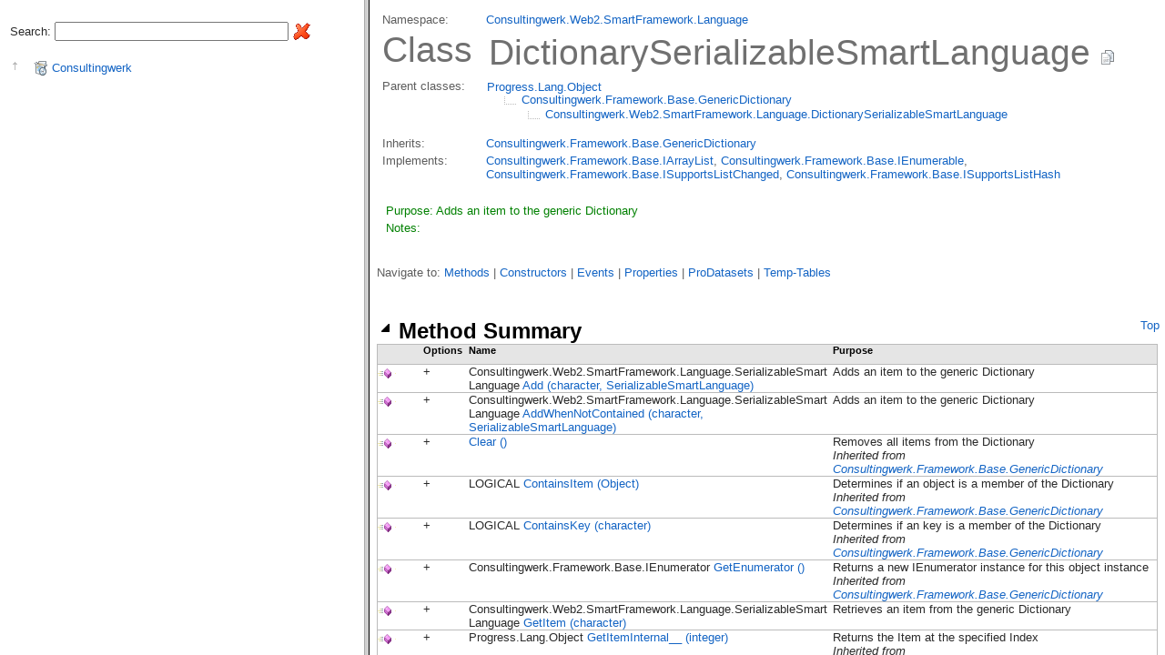

--- FILE ---
content_type: text/html
request_url: http://help.consultingwerkcloud.com/smartcomponent_library/release/Consultingwerk.Web2.SmartFramework.Language.DictionarySerializableSmartLanguage.html
body_size: 93654
content:
<!DOCTYPE HTML PUBLIC "-//W3C//DTD HTML 4.01//EN" "http://www.w3.org/TR/html4/strict.dtd">
<!--
/**********************************************************************
 * Copyright (C) 2006-2026 by Consultingwerk Ltd. ("CW") -            *
 * www.consultingwerk.de and other contributors as listed             *
 * below.  All Rights Reserved.                                       *
 *                                                                    *
 *  Software is distributed on an "AS IS", WITHOUT WARRANTY OF ANY    *
 *   KIND, either express or implied.                                 *
 *                                                                    *
 *  Contributors:                                                     *
 *  Generated   : 15.01.2026 08:18:35                                                                   *
 **********************************************************************/
-->
<HTML>
    <HEAD>
        <meta http-equiv="expires" content="86400">
        <TITLE>Consultingwerk.Web2.SmartFramework.Language.DictionarySerializableSmartLanguage - SmartComponent Library</TITLE>
        <link rel="stylesheet" type="text/css" href="resources/stylesheet.css" title="Style">
        <script src="resources/jquery.js"></script>
        <script src="resources/functions.js"></script>
        <script src="resources/frameload.js"></script>
        <script>
            function copyToClipboard(text) {
                window.prompt("Copy to clipboard: Ctrl+C, Enter", text);
            }
        </script>
        <!-- Browser Switch -->
        <!--[if lt IE 8]>
            <!-- Smaller than IE 8 -->
            <style type="text/css">
                .HeightFixIE {
                    height: 23px !important;
                }
            </style>
        <![endif]-->
        <!--[if IE 8]>
            <!-- Equal IE 8 -->
            <style type="text/css">
                .HeightFixIE {
                    height: 20px !important;
                }
            </style>
        <![endif]-->


        <!-- Highslide JS http://highslide.com -->
        <script type="text/javascript" src="resources/highslide/highslide.js"></script>
        <link rel="stylesheet" type="text/css" href="resources/highslide/highslide.css" />
        <!--[if lt IE 7]>
        <link rel="stylesheet" type="text/css" href="../highslide/highslide-ie6.css" />
        <![endif]-->

        <script type="text/javascript">
        //<![CDATA[
        hs.registerOverlay({
            html: '<div class="closebutton" onclick="return hs.close(this)" title="Close"></div>',
            position: 'top right',
            fade: 2 // fading the semi-transparent overlay looks bad in IE
        });


        hs.graphicsDir = 'resources/highslide/graphics/';
        hs.wrapperClassName = 'borderless';
        //]]>
        </script>

        <!-- Syntaxhighlighter -->
        <script type="text/javascript" src="resources/syntaxhighlighter/shCore.js"></script>

        <!--
            At least one brush, here we choose JS. You need to include a brush for every
            language you want to highlight
        -->
        <script type="text/javascript" src="resources/syntaxhighlighter/shBrushJScript.js"></script>
        <script type="text/javascript" src="resources/syntaxhighlighter/shBrushABL.js"></script>

        <!-- Include *at least* the core style and default theme -->
        <link href="resources/syntaxhighlighter/shCore.css" rel="stylesheet" type="text/css" />
        <link href="resources/syntaxhighlighter/shThemeDefault.css" rel="stylesheet" type="text/css" />


    </HEAD>
<BODY onload="onLoad()">
    <table class="header_table">
        <tbody>
        <tr>
            <td>
            	<div class="unit_header">
            	    <table border="0">
            	       <tbody>
                	        <tr>
                	            <td>
                	                <span class="span_namespace"><a name="top">Namespace:</a></span>
                	            </td>
                	            <td>
                	                <span class="span_packagename"><a href="Consultingwerk.Web2.SmartFramework.Language.package.html">Consultingwerk.Web2.SmartFramework.Language<a></span>
                	            </td>
                            </tr>
                            <tr>
                                <td>
                                    <span class="span_pagetype">Class&nbsp;</span>
                                </td>
                                <td>
                                    <table>
                                        <tr>
                                            <td>
                                                <span class="span_classname">DictionarySerializableSmartLanguage&nbsp;<img src="resources/copy.png" width=16 height=16 title="Copy to Clipboard" alt="Copy to Clipboard" onclick="copyToClipboard('Consultingwerk.Web2.SmartFramework.Language.DictionarySerializableSmartLanguage');"></span>
                                            </td>
                                        </tr>
                                    </table>
                                </td>
                            </tr>
                            <tr>
                                <td>
                                    <span class="span_parentclass">Parent classes:</span>
                                </td>
                                <td class="span_parentclass">
                                    <div class='parentclasses'><div style='padding-left:0em; height:12px' class='parentclassesitem'>                                                            <table style='border-spacing:0px'>                                                                <tr>                                                                    <td>                                                                    <a href='http://help.consultingwerkcloud.com/openedge/117/rfi1424919542219.html' target='_blank'>Progress.Lang.Object</a>                                                                    </td>                                                                </tr>                                                            </table>                                                       </div><div style='padding-left:1em; height:16px' class='parentclassesitem'>                                                            <table>                                                                <tr>                                                                    <td>                                                                        <div class='parentclassnode'></div>                                                                    </td>                                                                    <td>                                                                    <a href='Consultingwerk.Framework.Base.GenericDictionary.html'>Consultingwerk.Framework.Base.GenericDictionary</a>                                                                    </td>                                                                </tr>                                                            </table>                                                       </div><div style='padding-left:3em; height:16px' class='parentclassesitem'>                                                                <table>                                                                    <tr>                                                                        <td>                                                                            <div class='parentclassnode'></div>                                                                        </td>                                                                        <td>                                                                        <a href='Consultingwerk.Web2.SmartFramework.Language.DictionarySerializableSmartLanguage.html'>Consultingwerk.Web2.SmartFramework.Language.DictionarySerializableSmartLanguage</a>                                                                        </td>                                                                    </tr>                                                                </table>                                                           </div></div><br>
                                </td>
                            </tr>
                            
                            <tr>
                                <td>
                                    <span class="span_inherits">Inherits:</span>
                                </td>
                                <td class="unit_inherits">
                                    <span class="span_inherits"><a href='Consultingwerk.Framework.Base.GenericDictionary.html'>Consultingwerk.Framework.Base.GenericDictionary</a></span>
                                </td>
                            </tr>
                            
                            
                            <tr>
                                <td>
                                    <span class="span_implements">Implements:</span>
                                </td>
                                <td class="unit_interface">
                                    <span class="span_implements"> <a href='Consultingwerk.Framework.Base.IArrayList.html'>Consultingwerk.Framework.Base.IArrayList</a>, <a href='Consultingwerk.Framework.Base.IEnumerable.html'>Consultingwerk.Framework.Base.IEnumerable</a>, <a href='Consultingwerk.Framework.Base.ISupportsListChanged.html'>Consultingwerk.Framework.Base.ISupportsListChanged</a>, <a href='Consultingwerk.Framework.Base.ISupportsListHash.html'>Consultingwerk.Framework.Base.ISupportsListHash</a></span>
                                </td>
                            </tr>
                            
                            <!--
                            <tr>
                                <td>
                                    <span class="span_implements">Inherited by:</span>
                                </td>
                                <td>

                                    <span class="span_inherits">@INHERITSFROMME@</span>
                                </td>
                            </tr>
                            -->
                            <tr>
                                <td>
                                    <span class="span_inherits">   </span>
                                </td>
                                <td>
                                </td>
                            </tr>
                            <!--
                            <tr>
                                <td>
                                    <span class="span_implements">Implemented by:</span>
                                </td>
                                <td>
                                    <span class="span_inherits">@IMPLEMENTSFROMME@</span>
                                </td>
                            </tr>
                            -->
                        </tbody>
                    </table>
                	<br>
                	<span class="unit_comment">
                	<table><tbody class='unit_commment_table'><td class='unitcommentparam'></td><td class='unitcommentdesc'>Purpose: Adds an item to the generic Dictionary </td></tr><td class='unitcommentparam'></td><td class='unitcommentdesc'>Notes: </td></tr></tbody></table>
                	</span>
                	<br>
                	
                </div>
            </td>
            <td>
            <!-- place holder -->
            </td>
        </tr>
        </tbody>
    </table>

    <p class="span_quicklinks">Navigate to:
        <a href="#methods">Methods</a> |
        <a href="#constructors">Constructors</a> |
        <a href="#events">Events</a> |
        <a href="#properties">Properties</a> |
        <a href="#datasets">ProDatasets</a> |
        <a href="#temptables">Temp-Tables</a>
        </p>

    
    <br>
    <br>
    <div class="TableHeadingColor">
        <span class="span_toplink"><a href="#top">Top</a></span>
        <span id="method_summary" class="expand_arrow expandButtonShow HeightFixIE">
        </span>
        <span>
            <font size="+2">
                <b><a name="methods">Method Summary</a></b>
            </font>
        </span>
    </div>
    <table border="0" class="table_content table_content_summary method_summary">
        <tbody>
            <tr class="TableSubHeadingColor">
                <th align="left"></th>
                <th align="left">Options</th>
                <th align="left">Name</th>
                <th align="left">Purpose</th>
            </tr>
            <tr class="table_content overview_row">
  <td align="left" valign="top" class="img_col cell cellleft ">
  </td>
  <td align="left" valign="top" class="option_col cell">
    <font>+</font>
    <font></font>
    <font></font>
  </td>
  <td class="signature_col cell">
    <font>
         Consultingwerk.Web2.SmartFramework.Language.SerializableSmartLanguage <a href='#020010FEnYF2AdO97nKEVZDupjsw=='> Add (character, SerializableSmartLanguage)</a>
    </font>
  </td>
  <td class="cell">
     Adds an item to the generic Dictionary <br> <i>  </i>
  </td>
</tr>
<tr class="table_content overview_row">
  <td align="left" valign="top" class="img_col cell cellleft ">
  </td>
  <td align="left" valign="top" class="option_col cell">
    <font>+</font>
    <font></font>
    <font></font>
  </td>
  <td class="signature_col cell">
    <font>
         Consultingwerk.Web2.SmartFramework.Language.SerializableSmartLanguage <a href='#020010pFonJwV59MAn9RzQfDsLdA=='> AddWhenNotContained (character, SerializableSmartLanguage)</a>
    </font>
  </td>
  <td class="cell">
     Adds an item to the generic Dictionary <br> <i>  </i>
  </td>
</tr>
<tr class="table_content overview_row">
  <td align="left" valign="top" class="img_col cell cellleft ">
  </td>
  <td align="left" valign="top" class="option_col cell">
    <font>+</font>
    <font></font>
    <font></font>
  </td>
  <td class="signature_col cell">
    <font>
          <a href='#02001053fni4sMUihuoBE/c42EKw=='> Clear ()</a>
    </font>
  </td>
  <td class="cell">
     Removes all items from the Dictionary <br> <i> Inherited from <a href='Consultingwerk.Framework.Base.GenericDictionary.html'>Consultingwerk.Framework.Base.GenericDictionary</a> </i>
  </td>
</tr>
<tr class="table_content overview_row">
  <td align="left" valign="top" class="img_col cell cellleft ">
  </td>
  <td align="left" valign="top" class="option_col cell">
    <font>+</font>
    <font></font>
    <font></font>
  </td>
  <td class="signature_col cell">
    <font>
         LOGICAL <a href='#020010/M/q0PcrGAKEsNb5URx6zA=='> ContainsItem (Object)</a>
    </font>
  </td>
  <td class="cell">
     Determines if an object is a member of the Dictionary <br> <i> Inherited from <a href='Consultingwerk.Framework.Base.GenericDictionary.html'>Consultingwerk.Framework.Base.GenericDictionary</a> </i>
  </td>
</tr>
<tr class="table_content overview_row">
  <td align="left" valign="top" class="img_col cell cellleft ">
  </td>
  <td align="left" valign="top" class="option_col cell">
    <font>+</font>
    <font></font>
    <font></font>
  </td>
  <td class="signature_col cell">
    <font>
         LOGICAL <a href='#020010pQsKvGHjPlineG7o04ozvg=='> ContainsKey (character)</a>
    </font>
  </td>
  <td class="cell">
     Determines if an key is a member of the Dictionary <br> <i> Inherited from <a href='Consultingwerk.Framework.Base.GenericDictionary.html'>Consultingwerk.Framework.Base.GenericDictionary</a> </i>
  </td>
</tr>
<tr class="table_content overview_row">
  <td align="left" valign="top" class="img_col cell cellleft ">
  </td>
  <td align="left" valign="top" class="option_col cell">
    <font>+</font>
    <font></font>
    <font></font>
  </td>
  <td class="signature_col cell">
    <font>
         Consultingwerk.Framework.Base.IEnumerator <a href='#020010gehKkafgmBE6igqADHS84A=='> GetEnumerator ()</a>
    </font>
  </td>
  <td class="cell">
     Returns a new IEnumerator instance for this object instance <br> <i> Inherited from <a href='Consultingwerk.Framework.Base.GenericDictionary.html'>Consultingwerk.Framework.Base.GenericDictionary</a> </i>
  </td>
</tr>
<tr class="table_content overview_row">
  <td align="left" valign="top" class="img_col cell cellleft ">
  </td>
  <td align="left" valign="top" class="option_col cell">
    <font>+</font>
    <font></font>
    <font></font>
  </td>
  <td class="signature_col cell">
    <font>
         Consultingwerk.Web2.SmartFramework.Language.SerializableSmartLanguage <a href='#020010JTOO8qeC+wuHvGgclnBveA=='> GetItem (character)</a>
    </font>
  </td>
  <td class="cell">
     Retrieves an item from the generic Dictionary <br> <i>  </i>
  </td>
</tr>
<tr class="table_content overview_row">
  <td align="left" valign="top" class="img_col cell cellleft ">
  </td>
  <td align="left" valign="top" class="option_col cell">
    <font>+</font>
    <font></font>
    <font></font>
  </td>
  <td class="signature_col cell">
    <font>
         Progress.Lang.Object <a href='#020010AHuSAlj7qSMEM/tYP/QSyg=='> GetItemInternal__ (integer)</a>
    </font>
  </td>
  <td class="cell">
     Returns the Item at the specified Index <br> <i> Inherited from <a href='Consultingwerk.Framework.Base.GenericDictionary.html'>Consultingwerk.Framework.Base.GenericDictionary</a> </i>
  </td>
</tr>
<tr class="table_content overview_row">
  <td align="left" valign="top" class="img_col cell cellleft ">
  </td>
  <td align="left" valign="top" class="option_col cell">
    <font>+</font>
    <font></font>
    <font></font>
  </td>
  <td class="signature_col cell">
    <font>
         Consultingwerk.Web2.SmartFramework.Language.SerializableSmartLanguage <a href='#020010qRmLodXFORaUIW+e/c2acA=='> GetItemOrNull (character)</a>
    </font>
  </td>
  <td class="cell">
     Retrieves an item from the generic Dictionary <br> <i>  </i>
  </td>
</tr>
<tr class="table_content overview_row">
  <td align="left" valign="top" class="img_col cell cellleft ">
  </td>
  <td align="left" valign="top" class="option_col cell">
    <font>+</font>
    <font></font>
    <font></font>
  </td>
  <td class="signature_col cell">
    <font>
         CHARACTER <a href='#020010Xz0RxZbVA35vqFI77Eq4Vw=='> GetKey (Object)</a>
    </font>
  </td>
  <td class="cell">
     Returns the Key of the specified Item <br> <i> Inherited from <a href='Consultingwerk.Framework.Base.GenericDictionary.html'>Consultingwerk.Framework.Base.GenericDictionary</a> </i>
  </td>
</tr>
<tr class="table_content overview_row">
  <td align="left" valign="top" class="img_col cell cellleft ">
  </td>
  <td align="left" valign="top" class="option_col cell">
    <font>#</font>
    <font></font>
    <font></font>
  </td>
  <td class="signature_col cell">
    <font>
         Progress.Lang.Object <a href='#02001097fyPvD5EpNM0E8tniKybg=='> InternalAdd (character, Object)</a>
    </font>
  </td>
  <td class="cell">
     Adds an Item to the Dictionary <br> <i> Inherited from <a href='Consultingwerk.Framework.Base.GenericDictionary.html'>Consultingwerk.Framework.Base.GenericDictionary</a> </i>
  </td>
</tr>
<tr class="table_content overview_row">
  <td align="left" valign="top" class="img_col cell cellleft ">
  </td>
  <td align="left" valign="top" class="option_col cell">
    <font>#</font>
    <font></font>
    <font></font>
  </td>
  <td class="signature_col cell">
    <font>
         Progress.Lang.Object <a href='#020010Tfm0O7e8JZXezzyRe20vZA=='> InternalGetItem (character)</a>
    </font>
  </td>
  <td class="cell">
     Returns the Item at the specified Index <br> <i> Inherited from <a href='Consultingwerk.Framework.Base.GenericDictionary.html'>Consultingwerk.Framework.Base.GenericDictionary</a> </i>
  </td>
</tr>
<tr class="table_content overview_row">
  <td align="left" valign="top" class="img_col cell cellleft ">
  </td>
  <td align="left" valign="top" class="option_col cell">
    <font>#</font>
    <font></font>
    <font></font>
  </td>
  <td class="signature_col cell">
    <font>
         Progress.Lang.Object <a href='#020010960VYNzTKCCY9zqZeRLVMw=='> InternalGetItemOrUnknown (character)</a>
    </font>
  </td>
  <td class="cell">
     Returns the Item with the specified key <br> <i> Inherited from <a href='Consultingwerk.Framework.Base.GenericDictionary.html'>Consultingwerk.Framework.Base.GenericDictionary</a> </i>
  </td>
</tr>
<tr class="table_content overview_row">
  <td align="left" valign="top" class="img_col cell cellleft ">
  </td>
  <td align="left" valign="top" class="option_col cell">
    <font>#</font>
    <font></font>
    <font></font>
  </td>
  <td class="signature_col cell">
    <font>
          <a href='#020010kWnKvkGueBWcf4bXR4Cmcw=='> OnListChanged (ListChangedEventArgs)</a>
    </font>
  </td>
  <td class="cell">
     Raises the ListChanged event <br> <i> Inherited from <a href='Consultingwerk.Framework.Base.GenericDictionary.html'>Consultingwerk.Framework.Base.GenericDictionary</a> </i>
  </td>
</tr>
<tr class="table_content overview_row">
  <td align="left" valign="top" class="img_col cell cellleft ">
  </td>
  <td align="left" valign="top" class="option_col cell">
    <font>+</font>
    <font></font>
    <font></font>
  </td>
  <td class="signature_col cell">
    <font>
         LOGICAL <a href='#0200102iDJgrnkgrL3kxznzfmmQA=='> RemoveItem (Object)</a>
    </font>
  </td>
  <td class="cell">
     Removes the first occurrence of a specific object from the Dictionary <br> <i> Inherited from <a href='Consultingwerk.Framework.Base.GenericDictionary.html'>Consultingwerk.Framework.Base.GenericDictionary</a> </i>
  </td>
</tr>
<tr class="table_content overview_row">
  <td align="left" valign="top" class="img_col cell cellleft ">
  </td>
  <td align="left" valign="top" class="option_col cell">
    <font>+</font>
    <font></font>
    <font></font>
  </td>
  <td class="signature_col cell">
    <font>
          <a href='#020010bb98FseZXMJ1EEeO9J1C8A=='> RemoveKey (character)</a>
    </font>
  </td>
  <td class="cell">
     Removes the Dictionary item with the specified key <br> <i> Inherited from <a href='Consultingwerk.Framework.Base.GenericDictionary.html'>Consultingwerk.Framework.Base.GenericDictionary</a> </i>
  </td>
</tr>
<tr class="table_content overview_row">
  <td align="left" valign="top" class="img_col cell cellleft ">
  </td>
  <td align="left" valign="top" class="option_col cell">
    <font>+</font>
    <font></font>
    <font></font>
  </td>
  <td class="signature_col cell">
    <font>
          <a href='#0200109Q/YzP8ZPMf69m15M1tTow=='> RemoveKeys (character)</a>
    </font>
  </td>
  <td class="cell">
     Removes the Dictionary items with the specified keys <br> <i> Inherited from <a href='Consultingwerk.Framework.Base.GenericDictionary.html'>Consultingwerk.Framework.Base.GenericDictionary</a> </i>
  </td>
</tr>

        </tbody>
    </table>
    
    <!--
    <br>
    <div class="TableHeadingColor">
        <span class="span_toplink"><a href="#top">Top</a></span>
        <span id="constructor_summary" class="expand_arrow expandButtonShow HeightFixIE">
        </span>
        <span>
            <font size="+2">
                <b><a name="constructors">Constructor Summary</a></b>
            </font>
        </span>
    </div>
    <table border="0" class="table_content table_content_summary constructor_summary">
        <tbody>
            <tr class="TableSubHeadingColor">
                <th align="left"></th>
                <th align="left">Options</th>
                <th align="left">Name</th>
                <th align="left">Purpose</th>
            </tr>
            
        </tbody>
    </table>
    -->
    
    <br>
    <div class="TableHeadingColor">
        <span class="span_toplink"><a href="#top">Top</a></span>
        <span id="event_summary" class="expand_arrow expandButtonShow HeightFixIE">
        </span>
        <span>
            <font size="+2">
                <b><a name="events">Event Summary</a></b>
            </font>
        </span>
    </div>
    <table border="0" class="table_content table_content_summary event_summary">
        <tbody>
            <tr class="TableSubHeadingColor">
                <th align="left"></th>
                <th align="left">Options</th>
                <th align="left">Name</th>
                <th align="left">Purpose</th>
            </tr>
            <tr class="table_content overview_row">
  <td align="left" valign="top" class="img_col cell cellleft ">
  </td>
  <td align="left" valign="top" class="option_col cell">
    <font>+</font>
    <font></font>
    <font></font>
  </td>
  <td class="signature_col cell">
    <font>
          <a href='#020010I0axtt4mRBTkaOzFV+ZPtQ=='> ListChanged (Object, ListChangedEventArgs)</a>
    </font>
  </td>
  <td class="cell">
     Raised when the Dictionary is changed by adding or removing items or
         clearing the dictionary <br> <i> Inherited from <a href='Consultingwerk.Framework.Base.GenericDictionary.html'>Consultingwerk.Framework.Base.GenericDictionary</a> </i>
  </td>
</tr>

        </tbody>
    </table>
    
    
    <br>
    <div class="TableHeadingColor">
        <span class="span_toplink"><a href="#top">Top</a></span>
        <span id="property_summary" class="expand_arrow expandButtonShow HeightFixIE">
        </span>
        <span>
            <font size="+2">
                <b><a name="properties">Property Summary</a></b>
            </font>
        </span>
    </div>
    <table border="0" class="table_content table_content_summary property_summary">
        <tbody>
            <tr class="TableSubHeadingColor">
                <th align="left"></th>
                <th align="left">Options</th>
                <th align="left">Name</th>
                <th align="left">Purpose</th>
            </tr>
            <tr class="table_content overview_row">
  <td align="left" valign="top" class="img_col cell cellleft ">
  </td>
  <td align="left" valign="top" class="option_col cell">
    <font>+</font>
    <font></font>
    <font></font>
  </td>
  <td class="signature_col cell">
    <font>
         INTEGER <a href='#020010gZDVyDUv+IJS/4wwqNRdQw=='> Count</a>
    </font>
  </td>
  <td class="cell">
      <br> <i> Inherited from <a href='Consultingwerk.Framework.Base.GenericDictionary.html'>Consultingwerk.Framework.Base.GenericDictionary</a> </i>
  </td>
</tr>
<tr class="table_content overview_row">
  <td align="left" valign="top" class="img_col cell cellleft ">
  </td>
  <td align="left" valign="top" class="option_col cell">
    <font>+</font>
    <font></font>
    <font></font>
  </td>
  <td class="signature_col cell">
    <font>
         CharacterList <a href='#020010TcTpsBqdhOd6KL72Bn0epg=='> Keys</a>
    </font>
  </td>
  <td class="cell">
      <br> <i> Inherited from <a href='Consultingwerk.Framework.Base.GenericDictionary.html'>Consultingwerk.Framework.Base.GenericDictionary</a> </i>
  </td>
</tr>
<tr class="table_content overview_row">
  <td align="left" valign="top" class="img_col cell cellleft ">
  </td>
  <td align="left" valign="top" class="option_col cell">
    <font>+</font>
    <font></font>
    <font></font>
  </td>
  <td class="signature_col cell">
    <font>
         CHARACTER <a href='#0200108qAtcp9GrE0GoTl5wVYyAw=='> ListHash</a>
    </font>
  </td>
  <td class="cell">
      <br> <i> Inherited from <a href='Consultingwerk.Framework.Base.GenericDictionary.html'>Consultingwerk.Framework.Base.GenericDictionary</a> </i>
  </td>
</tr>

        </tbody>
    </table>
    
    <!--
    <br>
    <div class="TableHeadingColor">
        <span class="span_toplink"><a href="#top">Top</a></span>
        <span id="property_summary" class="expand_arrow expandButtonShow HeightFixIE">
        </span>
        <span>
            <font size="+2">
                <b><a name="properties">Enum Member Summary</a></b>
            </font>
        </span>
    </div>
    <table border="0" class="table_content table_content_summary enum_summary">
        <tbody>
            <tr class="TableSubHeadingColor">
                <th align="left"></th>
                <th align="left"></th>
                <th align="left">Name</th>
                <th align="left">Purpose</th>
            </tr>
            
        </tbody>
    </table>
    -->
    <br>
    <br>
    
    <div class="TableHeadingColor cell">
        <span id="method_detail" class="expand_arrow expandButtonShow HeightFixIE">
        </span>
        <span>
            <font size="+2">
                <b>Method Detail</b>
            </font>
        </span>
    </div>
    <table border="0" class="table_content table_content_details method_detail">
        <tbody>
            <tr class="table_content table_detail_row">
    <th colspan="2" align="left" valign="top" class="cell">
        <div class="table_detail_comment_div">
            <font class="Code_Text">
                <a name="020010FEnYF2AdO97nKEVZDupjsw==" href="#Top">Top</a>
                <a name=" <a href='Consultingwerk.Web2.SmartFramework.Language.SerializableSmartLanguage.html'>Consultingwerk.Web2.SmartFramework.Language.SerializableSmartLanguage</a> <a href='#020010FEnYF2AdO97nKEVZDupjsw=='> Add (character, SerializableSmartLanguage)</a>"></a>
            </font>
        </div>
        <h3 class="Signature_Font">PUBLIC <a href='Consultingwerk.Web2.SmartFramework.Language.SerializableSmartLanguage.html'>Consultingwerk.Web2.SmartFramework.Language.SerializableSmartLanguage</a>  Add (character, SerializableSmartLanguage)</h3>
        <table>
            <tr>
                <td>
                    <div class="img_" Title="Static">
                    </div>
                </td>
                <td>
                    <div class="img_" Title="Abstract">
                    </div>
                </td>
                <td>
                    <div class="img_" Title="Final">
                    </div> 
                </td>
            </tr>
        </table>
        <i>  </i>
        <div>
        <dl>
          <dd class="detail_comment">
            <table><tbody class='commment_formater_table'><tr><td class='paramname'>Purpose: </td><td class='paramdesc'>Adds an item to the generic Dictionary </td></tr><tr><td class='paramname'>Notes: </td><td class='paramdesc'> </td></tr></tbody></table>
            <br/>
            <!--
            <table class="parameter_table"> 
                <tr>
                    <td class="paramname">
                        <b>Delegate:</b>
                    </td>
                    <td class="paramdesc">
                         
                    </td>
                </tr>
            </table>
            -->
            <dl>
              <table class="parameter_table">
                  
                  <tr>
                    <td colspan="2">
                      <b>Parameters:</b>           
                    </td>
                  </tr>
                  
                  <tr>
    <td class="document_detail_parameter">
        <i>pcKey</i>
    </td>
    <td>
       CHARACTER
    </td>
    <td>
    </td>
</tr>
<tr>
    <td class="document_detail_parameter">
    </td>
    <td>
        The key value
    </td>
</tr><tr>
    <td class="document_detail_parameter">
        <i>poItem</i>
    </td>
    <td>
       <a href='Consultingwerk.Web2.SmartFramework.Language.SerializableSmartLanguage.html'>Consultingwerk.Web2.SmartFramework.Language.SerializableSmartLanguage</a>
    </td>
    <td>
    </td>
</tr>
<tr>
    <td class="document_detail_parameter">
    </td>
    <td>
        And item of the Lists member type
    </td>
</tr><tr>
    <td class="document_detail_parameter">
        <i><b>Returns</b></i>
    </td>
    <td>
      <a href='Consultingwerk.Web2.SmartFramework.Language.SerializableSmartLanguage.html'>Consultingwerk.Web2.SmartFramework.Language.SerializableSmartLanguage</a> 
    </td>
    <td>
    </td>
</tr>
<tr>
    <td class="document_detail_parameter">
    </td>
    <td>
        The item that was added to the List
    </td>
</tr>
              </table>
            </dl>
          </dd>
        </dl>
      </div>
    </th>
</tr><tr class="table_content table_detail_row">
    <th colspan="2" align="left" valign="top" class="cell">
        <div class="table_detail_comment_div">
            <font class="Code_Text">
                <a name="020010pFonJwV59MAn9RzQfDsLdA==" href="#Top">Top</a>
                <a name=" <a href='Consultingwerk.Web2.SmartFramework.Language.SerializableSmartLanguage.html'>Consultingwerk.Web2.SmartFramework.Language.SerializableSmartLanguage</a> <a href='#020010pFonJwV59MAn9RzQfDsLdA=='> AddWhenNotContained (character, SerializableSmartLanguage)</a>"></a>
            </font>
        </div>
        <h3 class="Signature_Font">PUBLIC <a href='Consultingwerk.Web2.SmartFramework.Language.SerializableSmartLanguage.html'>Consultingwerk.Web2.SmartFramework.Language.SerializableSmartLanguage</a>  AddWhenNotContained (character, SerializableSmartLanguage)</h3>
        <table>
            <tr>
                <td>
                    <div class="img_" Title="Static">
                    </div>
                </td>
                <td>
                    <div class="img_" Title="Abstract">
                    </div>
                </td>
                <td>
                    <div class="img_" Title="Final">
                    </div> 
                </td>
            </tr>
        </table>
        <i>  </i>
        <div>
        <dl>
          <dd class="detail_comment">
            <table><tbody class='commment_formater_table'><tr><td class='paramname'>Purpose: </td><td class='paramdesc'>Adds an item to the generic Dictionary </td></tr><tr><td class='paramname'>Notes: </td><td class='paramdesc'> </td></tr></tbody></table>
            <br/>
            <!--
            <table class="parameter_table"> 
                <tr>
                    <td class="paramname">
                        <b>Delegate:</b>
                    </td>
                    <td class="paramdesc">
                         
                    </td>
                </tr>
            </table>
            -->
            <dl>
              <table class="parameter_table">
                  
                  <tr>
                    <td colspan="2">
                      <b>Parameters:</b>           
                    </td>
                  </tr>
                  
                  <tr>
    <td class="document_detail_parameter">
        <i>pcKey</i>
    </td>
    <td>
       CHARACTER
    </td>
    <td>
    </td>
</tr>
<tr>
    <td class="document_detail_parameter">
    </td>
    <td>
        The key value
    </td>
</tr><tr>
    <td class="document_detail_parameter">
        <i>poItem</i>
    </td>
    <td>
       <a href='Consultingwerk.Web2.SmartFramework.Language.SerializableSmartLanguage.html'>Consultingwerk.Web2.SmartFramework.Language.SerializableSmartLanguage</a>
    </td>
    <td>
    </td>
</tr>
<tr>
    <td class="document_detail_parameter">
    </td>
    <td>
        And item of the Lists member type
    </td>
</tr><tr>
    <td class="document_detail_parameter">
        <i><b>Returns</b></i>
    </td>
    <td>
      <a href='Consultingwerk.Web2.SmartFramework.Language.SerializableSmartLanguage.html'>Consultingwerk.Web2.SmartFramework.Language.SerializableSmartLanguage</a> 
    </td>
    <td>
    </td>
</tr>
<tr>
    <td class="document_detail_parameter">
    </td>
    <td>
        The item that was added to the List
    </td>
</tr>
              </table>
            </dl>
          </dd>
        </dl>
      </div>
    </th>
</tr><tr class="table_content table_detail_row">
    <th colspan="2" align="left" valign="top" class="cell">
        <div class="table_detail_comment_div">
            <font class="Code_Text">
                <a name="02001053fni4sMUihuoBE/c42EKw==" href="#Top">Top</a>
                <a name="  <a href='#02001053fni4sMUihuoBE/c42EKw=='> Clear ()</a>"></a>
            </font>
        </div>
        <h3 class="Signature_Font">PUBLIC   Clear ()</h3>
        <table>
            <tr>
                <td>
                    <div class="img_" Title="Static">
                    </div>
                </td>
                <td>
                    <div class="img_" Title="Abstract">
                    </div>
                </td>
                <td>
                    <div class="img_" Title="Final">
                    </div> 
                </td>
            </tr>
        </table>
        <i> Inherited from <a href='Consultingwerk.Framework.Base.GenericDictionary.html'>Consultingwerk.Framework.Base.GenericDictionary</a> </i>
        <div>
        <dl>
          <dd class="detail_comment">
            <table><tbody class='commment_formater_table'><tr><td class='paramname'>Purpose: </td><td class='paramdesc'>Removes all items from the Dictionary </td></tr><tr><td class='paramname'>Notes: </td><td class='paramdesc'> </td></tr></tbody></table>
            <br/>
            <!--
            <table class="parameter_table"> 
                <tr>
                    <td class="paramname">
                        <b>Delegate:</b>
                    </td>
                    <td class="paramdesc">
                         
                    </td>
                </tr>
            </table>
            -->
            <dl>
              <table class="parameter_table">
                  <!--
                  <tr>
                    <td colspan="2">
                      <b>Parameters:</b>           
                    </td>
                  </tr>
                  -->
                  
              </table>
            </dl>
          </dd>
        </dl>
      </div>
    </th>
</tr><tr class="table_content table_detail_row">
    <th colspan="2" align="left" valign="top" class="cell">
        <div class="table_detail_comment_div">
            <font class="Code_Text">
                <a name="020010/M/q0PcrGAKEsNb5URx6zA==" href="#Top">Top</a>
                <a name=" LOGICAL <a href='#020010/M/q0PcrGAKEsNb5URx6zA=='> ContainsItem (Object)</a>"></a>
            </font>
        </div>
        <h3 class="Signature_Font">PUBLIC LOGICAL  ContainsItem (Object)</h3>
        <table>
            <tr>
                <td>
                    <div class="img_" Title="Static">
                    </div>
                </td>
                <td>
                    <div class="img_" Title="Abstract">
                    </div>
                </td>
                <td>
                    <div class="img_" Title="Final">
                    </div> 
                </td>
            </tr>
        </table>
        <i> Inherited from <a href='Consultingwerk.Framework.Base.GenericDictionary.html'>Consultingwerk.Framework.Base.GenericDictionary</a> </i>
        <div>
        <dl>
          <dd class="detail_comment">
            <table><tbody class='commment_formater_table'><tr><td class='paramname'>Purpose: </td><td class='paramdesc'>Determines if an object is a member of the Dictionary </td></tr><tr><td class='paramname'>Notes: </td><td class='paramdesc'> </td></tr></tbody></table>
            <br/>
            <!--
            <table class="parameter_table"> 
                <tr>
                    <td class="paramname">
                        <b>Delegate:</b>
                    </td>
                    <td class="paramdesc">
                         
                    </td>
                </tr>
            </table>
            -->
            <dl>
              <table class="parameter_table">
                  
                  <tr>
                    <td colspan="2">
                      <b>Parameters:</b>           
                    </td>
                  </tr>
                  
                  <tr>
    <td class="document_detail_parameter">
        <i>poItem</i>
    </td>
    <td>
       <a href='http://help.consultingwerkcloud.com/openedge/117/rfi1424919542219.html' target='_blank'>Progress.Lang.Object</a>
    </td>
    <td>
    </td>
</tr>
<tr>
    <td class="document_detail_parameter">
    </td>
    <td>
        The object to locate in the Dictionary
    </td>
</tr><tr>
    <td class="document_detail_parameter">
        <i><b>Returns</b></i>
    </td>
    <td>
      LOGICAL 
    </td>
    <td>
    </td>
</tr>
<tr>
    <td class="document_detail_parameter">
    </td>
    <td>
        Logical value indicating if the object is contained in the Dictionary
    </td>
</tr>
              </table>
            </dl>
          </dd>
        </dl>
      </div>
    </th>
</tr><tr class="table_content table_detail_row">
    <th colspan="2" align="left" valign="top" class="cell">
        <div class="table_detail_comment_div">
            <font class="Code_Text">
                <a name="020010pQsKvGHjPlineG7o04ozvg==" href="#Top">Top</a>
                <a name=" LOGICAL <a href='#020010pQsKvGHjPlineG7o04ozvg=='> ContainsKey (character)</a>"></a>
            </font>
        </div>
        <h3 class="Signature_Font">PUBLIC LOGICAL  ContainsKey (character)</h3>
        <table>
            <tr>
                <td>
                    <div class="img_" Title="Static">
                    </div>
                </td>
                <td>
                    <div class="img_" Title="Abstract">
                    </div>
                </td>
                <td>
                    <div class="img_" Title="Final">
                    </div> 
                </td>
            </tr>
        </table>
        <i> Inherited from <a href='Consultingwerk.Framework.Base.GenericDictionary.html'>Consultingwerk.Framework.Base.GenericDictionary</a> </i>
        <div>
        <dl>
          <dd class="detail_comment">
            <table><tbody class='commment_formater_table'><tr><td class='paramname'>Purpose: </td><td class='paramdesc'>Determines if an key is a member of the Dictionary </td></tr><tr><td class='paramname'>Notes: </td><td class='paramdesc'> </td></tr></tbody></table>
            <br/>
            <!--
            <table class="parameter_table"> 
                <tr>
                    <td class="paramname">
                        <b>Delegate:</b>
                    </td>
                    <td class="paramdesc">
                         
                    </td>
                </tr>
            </table>
            -->
            <dl>
              <table class="parameter_table">
                  
                  <tr>
                    <td colspan="2">
                      <b>Parameters:</b>           
                    </td>
                  </tr>
                  
                  <tr>
    <td class="document_detail_parameter">
        <i>pcKey</i>
    </td>
    <td>
       CHARACTER
    </td>
    <td>
    </td>
</tr>
<tr>
    <td class="document_detail_parameter">
    </td>
    <td>
        The key to locate in the Dictionary
    </td>
</tr><tr>
    <td class="document_detail_parameter">
        <i><b>Returns</b></i>
    </td>
    <td>
      LOGICAL 
    </td>
    <td>
    </td>
</tr>
<tr>
    <td class="document_detail_parameter">
    </td>
    <td>
        Logical value indicating if the object is contained in the Dictionary
    </td>
</tr>
              </table>
            </dl>
          </dd>
        </dl>
      </div>
    </th>
</tr><tr class="table_content table_detail_row">
    <th colspan="2" align="left" valign="top" class="cell">
        <div class="table_detail_comment_div">
            <font class="Code_Text">
                <a name="020010gehKkafgmBE6igqADHS84A==" href="#Top">Top</a>
                <a name=" <a href='Consultingwerk.Framework.Base.IEnumerator.html'>Consultingwerk.Framework.Base.IEnumerator</a> <a href='#020010gehKkafgmBE6igqADHS84A=='> GetEnumerator ()</a>"></a>
            </font>
        </div>
        <h3 class="Signature_Font">PUBLIC <a href='Consultingwerk.Framework.Base.IEnumerator.html'>Consultingwerk.Framework.Base.IEnumerator</a>  GetEnumerator ()</h3>
        <table>
            <tr>
                <td>
                    <div class="img_" Title="Static">
                    </div>
                </td>
                <td>
                    <div class="img_" Title="Abstract">
                    </div>
                </td>
                <td>
                    <div class="img_" Title="Final">
                    </div> 
                </td>
            </tr>
        </table>
        <i> Inherited from <a href='Consultingwerk.Framework.Base.GenericDictionary.html'>Consultingwerk.Framework.Base.GenericDictionary</a> </i>
        <div>
        <dl>
          <dd class="detail_comment">
            <table><tbody class='commment_formater_table'><tr><td class='paramname'>Purpose: </td><td class='paramdesc'>Returns a new IEnumerator instance for this object instance </td></tr><tr><td class='paramname'>Notes: </td><td class='paramdesc'> </td></tr></tbody></table>
            <br/>
            <!--
            <table class="parameter_table"> 
                <tr>
                    <td class="paramname">
                        <b>Delegate:</b>
                    </td>
                    <td class="paramdesc">
                         
                    </td>
                </tr>
            </table>
            -->
            <dl>
              <table class="parameter_table">
                  <!--
                  <tr>
                    <td colspan="2">
                      <b>Parameters:</b>           
                    </td>
                  </tr>
                  -->
                  <tr>
    <td class="document_detail_parameter">
        <i><b>Returns</b></i>
    </td>
    <td>
      <a href='Consultingwerk.Framework.Base.IEnumerator.html'>Consultingwerk.Framework.Base.IEnumerator</a> 
    </td>
    <td>
    </td>
</tr>
<tr>
    <td class="document_detail_parameter">
    </td>
    <td>
        The IEnumerator instance for this object
    </td>
</tr>
              </table>
            </dl>
          </dd>
        </dl>
      </div>
    </th>
</tr><tr class="table_content table_detail_row">
    <th colspan="2" align="left" valign="top" class="cell">
        <div class="table_detail_comment_div">
            <font class="Code_Text">
                <a name="020010JTOO8qeC+wuHvGgclnBveA==" href="#Top">Top</a>
                <a name=" <a href='Consultingwerk.Web2.SmartFramework.Language.SerializableSmartLanguage.html'>Consultingwerk.Web2.SmartFramework.Language.SerializableSmartLanguage</a> <a href='#020010JTOO8qeC+wuHvGgclnBveA=='> GetItem (character)</a>"></a>
            </font>
        </div>
        <h3 class="Signature_Font">PUBLIC <a href='Consultingwerk.Web2.SmartFramework.Language.SerializableSmartLanguage.html'>Consultingwerk.Web2.SmartFramework.Language.SerializableSmartLanguage</a>  GetItem (character)</h3>
        <table>
            <tr>
                <td>
                    <div class="img_" Title="Static">
                    </div>
                </td>
                <td>
                    <div class="img_" Title="Abstract">
                    </div>
                </td>
                <td>
                    <div class="img_" Title="Final">
                    </div> 
                </td>
            </tr>
        </table>
        <i>  </i>
        <div>
        <dl>
          <dd class="detail_comment">
            <table><tbody class='commment_formater_table'><tr><td class='paramname'>Purpose: </td><td class='paramdesc'>Retrieves an item from the generic Dictionary </td></tr><tr><td class='paramname'>Notes: </td><td class='paramdesc'>CAST's the element from the underlying Progress.Lang.Object </td></tr></tbody></table>
            <br/>
            <!--
            <table class="parameter_table"> 
                <tr>
                    <td class="paramname">
                        <b>Delegate:</b>
                    </td>
                    <td class="paramdesc">
                         
                    </td>
                </tr>
            </table>
            -->
            <dl>
              <table class="parameter_table">
                  
                  <tr>
                    <td colspan="2">
                      <b>Parameters:</b>           
                    </td>
                  </tr>
                  
                  <tr>
    <td class="document_detail_parameter">
        <i>pcKey</i>
    </td>
    <td>
       CHARACTER
    </td>
    <td>
    </td>
</tr>
<tr>
    <td class="document_detail_parameter">
    </td>
    <td>
        The key of the item to retrieve
    </td>
</tr><tr>
    <td class="document_detail_parameter">
        <i><b>Returns</b></i>
    </td>
    <td>
      <a href='Consultingwerk.Web2.SmartFramework.Language.SerializableSmartLanguage.html'>Consultingwerk.Web2.SmartFramework.Language.SerializableSmartLanguage</a> 
    </td>
    <td>
    </td>
</tr>
<tr>
    <td class="document_detail_parameter">
    </td>
    <td>
        The item of the Lists member type
    </td>
</tr>
              </table>
            </dl>
          </dd>
        </dl>
      </div>
    </th>
</tr><tr class="table_content table_detail_row">
    <th colspan="2" align="left" valign="top" class="cell">
        <div class="table_detail_comment_div">
            <font class="Code_Text">
                <a name="020010AHuSAlj7qSMEM/tYP/QSyg==" href="#Top">Top</a>
                <a name=" <a href='http://help.consultingwerkcloud.com/openedge/117/rfi1424919542219.html' target='_blank'>Progress.Lang.Object</a> <a href='#020010AHuSAlj7qSMEM/tYP/QSyg=='> GetItemInternal__ (integer)</a>"></a>
            </font>
        </div>
        <h3 class="Signature_Font">PUBLIC <a href='http://help.consultingwerkcloud.com/openedge/117/rfi1424919542219.html' target='_blank'>Progress.Lang.Object</a>  GetItemInternal__ (integer)</h3>
        <table>
            <tr>
                <td>
                    <div class="img_" Title="Static">
                    </div>
                </td>
                <td>
                    <div class="img_" Title="Abstract">
                    </div>
                </td>
                <td>
                    <div class="img_" Title="Final">
                    </div> 
                </td>
            </tr>
        </table>
        <i> Inherited from <a href='Consultingwerk.Framework.Base.GenericDictionary.html'>Consultingwerk.Framework.Base.GenericDictionary</a> </i>
        <div>
        <dl>
          <dd class="detail_comment">
            <table><tbody class='commment_formater_table'><tr><td class='paramname'>Purpose: </td><td class='paramdesc'>Returns the Item at the specified Index </td></tr><tr><td class='paramname'>Notes: </td><td class='paramdesc'>This method is only intended to be used by the ListEnumerator </td></tr><td class='paramname'></td><td class='paramdesc'>Any other use of this method is not supported </td></tr></tbody></table>
            <br/>
            <!--
            <table class="parameter_table"> 
                <tr>
                    <td class="paramname">
                        <b>Delegate:</b>
                    </td>
                    <td class="paramdesc">
                         
                    </td>
                </tr>
            </table>
            -->
            <dl>
              <table class="parameter_table">
                  
                  <tr>
                    <td colspan="2">
                      <b>Parameters:</b>           
                    </td>
                  </tr>
                  
                  <tr>
    <td class="document_detail_parameter">
        <i>piIndex</i>
    </td>
    <td>
       INTEGER
    </td>
    <td>
    </td>
</tr>
<tr>
    <td class="document_detail_parameter">
    </td>
    <td>
        The index of the Item to be returned
    </td>
</tr><tr>
    <td class="document_detail_parameter">
        <i><b>Returns</b></i>
    </td>
    <td>
      <a href='http://help.consultingwerkcloud.com/openedge/117/rfi1424919542219.html' target='_blank'>Progress.Lang.Object</a> 
    </td>
    <td>
    </td>
</tr>
<tr>
    <td class="document_detail_parameter">
    </td>
    <td>
        The object at the specified list position
    </td>
</tr>
              </table>
            </dl>
          </dd>
        </dl>
      </div>
    </th>
</tr><tr class="table_content table_detail_row">
    <th colspan="2" align="left" valign="top" class="cell">
        <div class="table_detail_comment_div">
            <font class="Code_Text">
                <a name="020010qRmLodXFORaUIW+e/c2acA==" href="#Top">Top</a>
                <a name=" <a href='Consultingwerk.Web2.SmartFramework.Language.SerializableSmartLanguage.html'>Consultingwerk.Web2.SmartFramework.Language.SerializableSmartLanguage</a> <a href='#020010qRmLodXFORaUIW+e/c2acA=='> GetItemOrNull (character)</a>"></a>
            </font>
        </div>
        <h3 class="Signature_Font">PUBLIC <a href='Consultingwerk.Web2.SmartFramework.Language.SerializableSmartLanguage.html'>Consultingwerk.Web2.SmartFramework.Language.SerializableSmartLanguage</a>  GetItemOrNull (character)</h3>
        <table>
            <tr>
                <td>
                    <div class="img_" Title="Static">
                    </div>
                </td>
                <td>
                    <div class="img_" Title="Abstract">
                    </div>
                </td>
                <td>
                    <div class="img_" Title="Final">
                    </div> 
                </td>
            </tr>
        </table>
        <i>  </i>
        <div>
        <dl>
          <dd class="detail_comment">
            <table><tbody class='commment_formater_table'><tr><td class='paramname'>Purpose: </td><td class='paramdesc'>Retrieves an item from the generic Dictionary </td></tr><tr><td class='paramname'>Notes: </td><td class='paramdesc'>CAST's the element from the underlying Progress.Lang.Object </td></tr><td class='paramname'></td><td class='paramdesc'>This method does not fail when the key is not valid </td></tr></tbody></table>
            <br/>
            <!--
            <table class="parameter_table"> 
                <tr>
                    <td class="paramname">
                        <b>Delegate:</b>
                    </td>
                    <td class="paramdesc">
                         
                    </td>
                </tr>
            </table>
            -->
            <dl>
              <table class="parameter_table">
                  
                  <tr>
                    <td colspan="2">
                      <b>Parameters:</b>           
                    </td>
                  </tr>
                  
                  <tr>
    <td class="document_detail_parameter">
        <i>pcKey</i>
    </td>
    <td>
       CHARACTER
    </td>
    <td>
    </td>
</tr>
<tr>
    <td class="document_detail_parameter">
    </td>
    <td>
        The key of the item to retrieve
    </td>
</tr><tr>
    <td class="document_detail_parameter">
        <i><b>Returns</b></i>
    </td>
    <td>
      <a href='Consultingwerk.Web2.SmartFramework.Language.SerializableSmartLanguage.html'>Consultingwerk.Web2.SmartFramework.Language.SerializableSmartLanguage</a> 
    </td>
    <td>
    </td>
</tr>
<tr>
    <td class="document_detail_parameter">
    </td>
    <td>
        The item of the Lists member type
    </td>
</tr>
              </table>
            </dl>
          </dd>
        </dl>
      </div>
    </th>
</tr><tr class="table_content table_detail_row">
    <th colspan="2" align="left" valign="top" class="cell">
        <div class="table_detail_comment_div">
            <font class="Code_Text">
                <a name="020010Xz0RxZbVA35vqFI77Eq4Vw==" href="#Top">Top</a>
                <a name=" CHARACTER <a href='#020010Xz0RxZbVA35vqFI77Eq4Vw=='> GetKey (Object)</a>"></a>
            </font>
        </div>
        <h3 class="Signature_Font">PUBLIC CHARACTER  GetKey (Object)</h3>
        <table>
            <tr>
                <td>
                    <div class="img_" Title="Static">
                    </div>
                </td>
                <td>
                    <div class="img_" Title="Abstract">
                    </div>
                </td>
                <td>
                    <div class="img_" Title="Final">
                    </div> 
                </td>
            </tr>
        </table>
        <i> Inherited from <a href='Consultingwerk.Framework.Base.GenericDictionary.html'>Consultingwerk.Framework.Base.GenericDictionary</a> </i>
        <div>
        <dl>
          <dd class="detail_comment">
            <table><tbody class='commment_formater_table'><tr><td class='paramname'>Purpose: </td><td class='paramdesc'>Returns the Key of the specified Item </td></tr><tr><td class='paramname'>Notes: </td><td class='paramdesc'> </td></tr></tbody></table>
            <br/>
            <!--
            <table class="parameter_table"> 
                <tr>
                    <td class="paramname">
                        <b>Delegate:</b>
                    </td>
                    <td class="paramdesc">
                         
                    </td>
                </tr>
            </table>
            -->
            <dl>
              <table class="parameter_table">
                  
                  <tr>
                    <td colspan="2">
                      <b>Parameters:</b>           
                    </td>
                  </tr>
                  
                  <tr>
    <td class="document_detail_parameter">
        <i>poItem</i>
    </td>
    <td>
       <a href='http://help.consultingwerkcloud.com/openedge/117/rfi1424919542219.html' target='_blank'>Progress.Lang.Object</a>
    </td>
    <td>
    </td>
</tr>
<tr>
    <td class="document_detail_parameter">
    </td>
    <td>
        The Item to return the Key for
    </td>
</tr><tr>
    <td class="document_detail_parameter">
        <i><b>Returns</b></i>
    </td>
    <td>
      CHARACTER 
    </td>
    <td>
    </td>
</tr>
<tr>
    <td class="document_detail_parameter">
    </td>
    <td>
        The Key of the given Item
    </td>
</tr>
              </table>
            </dl>
          </dd>
        </dl>
      </div>
    </th>
</tr><tr class="table_content table_detail_row">
    <th colspan="2" align="left" valign="top" class="cell">
        <div class="table_detail_comment_div">
            <font class="Code_Text">
                <a name="02001097fyPvD5EpNM0E8tniKybg==" href="#Top">Top</a>
                <a name=" <a href='http://help.consultingwerkcloud.com/openedge/117/rfi1424919542219.html' target='_blank'>Progress.Lang.Object</a> <a href='#02001097fyPvD5EpNM0E8tniKybg=='> InternalAdd (character, Object)</a>"></a>
            </font>
        </div>
        <h3 class="Signature_Font">PROTECTED <a href='http://help.consultingwerkcloud.com/openedge/117/rfi1424919542219.html' target='_blank'>Progress.Lang.Object</a>  InternalAdd (character, Object)</h3>
        <table>
            <tr>
                <td>
                    <div class="img_" Title="Static">
                    </div>
                </td>
                <td>
                    <div class="img_" Title="Abstract">
                    </div>
                </td>
                <td>
                    <div class="img_" Title="Final">
                    </div> 
                </td>
            </tr>
        </table>
        <i> Inherited from <a href='Consultingwerk.Framework.Base.GenericDictionary.html'>Consultingwerk.Framework.Base.GenericDictionary</a> </i>
        <div>
        <dl>
          <dd class="detail_comment">
            <table><tbody class='commment_formater_table'><tr><td class='paramname'>Purpose: </td><td class='paramdesc'>Adds an Item to the Dictionary </td></tr><tr><td class='paramname'>Notes: </td><td class='paramdesc'> </td></tr></tbody></table>
            <br/>
            <!--
            <table class="parameter_table"> 
                <tr>
                    <td class="paramname">
                        <b>Delegate:</b>
                    </td>
                    <td class="paramdesc">
                         
                    </td>
                </tr>
            </table>
            -->
            <dl>
              <table class="parameter_table">
                  
                  <tr>
                    <td colspan="2">
                      <b>Parameters:</b>           
                    </td>
                  </tr>
                  
                  <tr>
    <td class="document_detail_parameter">
        <i>pcKey</i>
    </td>
    <td>
       CHARACTER
    </td>
    <td>
    </td>
</tr>
<tr>
    <td class="document_detail_parameter">
    </td>
    <td>
        The key value
    </td>
</tr><tr>
    <td class="document_detail_parameter">
        <i>poItem</i>
    </td>
    <td>
       <a href='http://help.consultingwerkcloud.com/openedge/117/rfi1424919542219.html' target='_blank'>Progress.Lang.Object</a>
    </td>
    <td>
    </td>
</tr>
<tr>
    <td class="document_detail_parameter">
    </td>
    <td>
        The Item to add to the Dictionary
    </td>
</tr><tr>
    <td class="document_detail_parameter">
        <i><b>Returns</b></i>
    </td>
    <td>
      <a href='http://help.consultingwerkcloud.com/openedge/117/rfi1424919542219.html' target='_blank'>Progress.Lang.Object</a> 
    </td>
    <td>
    </td>
</tr>
<tr>
    <td class="document_detail_parameter">
    </td>
    <td>
        The item that was added to the dictionary
    </td>
</tr>
              </table>
            </dl>
          </dd>
        </dl>
      </div>
    </th>
</tr><tr class="table_content table_detail_row">
    <th colspan="2" align="left" valign="top" class="cell">
        <div class="table_detail_comment_div">
            <font class="Code_Text">
                <a name="020010Tfm0O7e8JZXezzyRe20vZA==" href="#Top">Top</a>
                <a name=" <a href='http://help.consultingwerkcloud.com/openedge/117/rfi1424919542219.html' target='_blank'>Progress.Lang.Object</a> <a href='#020010Tfm0O7e8JZXezzyRe20vZA=='> InternalGetItem (character)</a>"></a>
            </font>
        </div>
        <h3 class="Signature_Font">PROTECTED <a href='http://help.consultingwerkcloud.com/openedge/117/rfi1424919542219.html' target='_blank'>Progress.Lang.Object</a>  InternalGetItem (character)</h3>
        <table>
            <tr>
                <td>
                    <div class="img_" Title="Static">
                    </div>
                </td>
                <td>
                    <div class="img_" Title="Abstract">
                    </div>
                </td>
                <td>
                    <div class="img_" Title="Final">
                    </div> 
                </td>
            </tr>
        </table>
        <i> Inherited from <a href='Consultingwerk.Framework.Base.GenericDictionary.html'>Consultingwerk.Framework.Base.GenericDictionary</a> </i>
        <div>
        <dl>
          <dd class="detail_comment">
            <table><tbody class='commment_formater_table'><tr><td class='paramname'>Purpose: </td><td class='paramdesc'>Returns the Item at the specified Index </td></tr><tr><td class='paramname'>Notes: </td><td class='paramdesc'> </td></tr></tbody></table>
            <br/>
            <!--
            <table class="parameter_table"> 
                <tr>
                    <td class="paramname">
                        <b>Delegate:</b>
                    </td>
                    <td class="paramdesc">
                         
                    </td>
                </tr>
            </table>
            -->
            <dl>
              <table class="parameter_table">
                  
                  <tr>
                    <td colspan="2">
                      <b>Parameters:</b>           
                    </td>
                  </tr>
                  
                  <tr>
    <td class="document_detail_parameter">
        <i>pcKey</i>
    </td>
    <td>
       CHARACTER
    </td>
    <td>
    </td>
</tr>
<tr>
    <td class="document_detail_parameter">
    </td>
    <td>
        The Key of the Item to be returned
    </td>
</tr><tr>
    <td class="document_detail_parameter">
        <i><b>Returns</b></i>
    </td>
    <td>
      <a href='http://help.consultingwerkcloud.com/openedge/117/rfi1424919542219.html' target='_blank'>Progress.Lang.Object</a> 
    </td>
    <td>
    </td>
</tr>
<tr>
    <td class="document_detail_parameter">
    </td>
    <td>
        The object at the specified dictionary position
    </td>
</tr>
              </table>
            </dl>
          </dd>
        </dl>
      </div>
    </th>
</tr><tr class="table_content table_detail_row">
    <th colspan="2" align="left" valign="top" class="cell">
        <div class="table_detail_comment_div">
            <font class="Code_Text">
                <a name="020010960VYNzTKCCY9zqZeRLVMw==" href="#Top">Top</a>
                <a name=" <a href='http://help.consultingwerkcloud.com/openedge/117/rfi1424919542219.html' target='_blank'>Progress.Lang.Object</a> <a href='#020010960VYNzTKCCY9zqZeRLVMw=='> InternalGetItemOrUnknown (character)</a>"></a>
            </font>
        </div>
        <h3 class="Signature_Font">PROTECTED <a href='http://help.consultingwerkcloud.com/openedge/117/rfi1424919542219.html' target='_blank'>Progress.Lang.Object</a>  InternalGetItemOrUnknown (character)</h3>
        <table>
            <tr>
                <td>
                    <div class="img_" Title="Static">
                    </div>
                </td>
                <td>
                    <div class="img_" Title="Abstract">
                    </div>
                </td>
                <td>
                    <div class="img_" Title="Final">
                    </div> 
                </td>
            </tr>
        </table>
        <i> Inherited from <a href='Consultingwerk.Framework.Base.GenericDictionary.html'>Consultingwerk.Framework.Base.GenericDictionary</a> </i>
        <div>
        <dl>
          <dd class="detail_comment">
            <table><tbody class='commment_formater_table'><tr><td class='paramname'>Purpose: </td><td class='paramdesc'>Returns the Item with the specified key </td></tr><tr><td class='paramname'>Notes: </td><td class='paramdesc'>This method does not fail when the key is not valid </td></tr></tbody></table>
            <br/>
            <!--
            <table class="parameter_table"> 
                <tr>
                    <td class="paramname">
                        <b>Delegate:</b>
                    </td>
                    <td class="paramdesc">
                         
                    </td>
                </tr>
            </table>
            -->
            <dl>
              <table class="parameter_table">
                  
                  <tr>
                    <td colspan="2">
                      <b>Parameters:</b>           
                    </td>
                  </tr>
                  
                  <tr>
    <td class="document_detail_parameter">
        <i>pcKey</i>
    </td>
    <td>
       CHARACTER
    </td>
    <td>
    </td>
</tr>
<tr>
    <td class="document_detail_parameter">
    </td>
    <td>
        The Key of the Item to be returned
    </td>
</tr><tr>
    <td class="document_detail_parameter">
        <i><b>Returns</b></i>
    </td>
    <td>
      <a href='http://help.consultingwerkcloud.com/openedge/117/rfi1424919542219.html' target='_blank'>Progress.Lang.Object</a> 
    </td>
    <td>
    </td>
</tr>
<tr>
    <td class="document_detail_parameter">
    </td>
    <td>
        The object at the specified dictionary position
    </td>
</tr>
              </table>
            </dl>
          </dd>
        </dl>
      </div>
    </th>
</tr><tr class="table_content table_detail_row">
    <th colspan="2" align="left" valign="top" class="cell">
        <div class="table_detail_comment_div">
            <font class="Code_Text">
                <a name="020010kWnKvkGueBWcf4bXR4Cmcw==" href="#Top">Top</a>
                <a name="  <a href='#020010kWnKvkGueBWcf4bXR4Cmcw=='> OnListChanged (ListChangedEventArgs)</a>"></a>
            </font>
        </div>
        <h3 class="Signature_Font">PROTECTED   OnListChanged (ListChangedEventArgs)</h3>
        <table>
            <tr>
                <td>
                    <div class="img_" Title="Static">
                    </div>
                </td>
                <td>
                    <div class="img_" Title="Abstract">
                    </div>
                </td>
                <td>
                    <div class="img_" Title="Final">
                    </div> 
                </td>
            </tr>
        </table>
        <i> Inherited from <a href='Consultingwerk.Framework.Base.GenericDictionary.html'>Consultingwerk.Framework.Base.GenericDictionary</a> </i>
        <div>
        <dl>
          <dd class="detail_comment">
            <table><tbody class='commment_formater_table'><tr><td class='paramname'>Purpose: </td><td class='paramdesc'>Raises the ListChanged event </td></tr><tr><td class='paramname'>Notes: </td><td class='paramdesc'> </td></tr></tbody></table>
            <br/>
            <!--
            <table class="parameter_table"> 
                <tr>
                    <td class="paramname">
                        <b>Delegate:</b>
                    </td>
                    <td class="paramdesc">
                         
                    </td>
                </tr>
            </table>
            -->
            <dl>
              <table class="parameter_table">
                  
                  <tr>
                    <td colspan="2">
                      <b>Parameters:</b>           
                    </td>
                  </tr>
                  
                  <tr>
    <td class="document_detail_parameter">
        <i>e</i>
    </td>
    <td>
       <a href='Consultingwerk.Framework.Base.ListChangedEventArgs.html'>Consultingwerk.Framework.Base.ListChangedEventArgs</a>
    </td>
    <td>
    </td>
</tr>
<tr>
    <td class="document_detail_parameter">
    </td>
    <td>
        The ListChangedEventArgs object instance with the data of the ListChanged event
    </td>
</tr>
              </table>
            </dl>
          </dd>
        </dl>
      </div>
    </th>
</tr><tr class="table_content table_detail_row">
    <th colspan="2" align="left" valign="top" class="cell">
        <div class="table_detail_comment_div">
            <font class="Code_Text">
                <a name="0200102iDJgrnkgrL3kxznzfmmQA==" href="#Top">Top</a>
                <a name=" LOGICAL <a href='#0200102iDJgrnkgrL3kxznzfmmQA=='> RemoveItem (Object)</a>"></a>
            </font>
        </div>
        <h3 class="Signature_Font">PUBLIC LOGICAL  RemoveItem (Object)</h3>
        <table>
            <tr>
                <td>
                    <div class="img_" Title="Static">
                    </div>
                </td>
                <td>
                    <div class="img_" Title="Abstract">
                    </div>
                </td>
                <td>
                    <div class="img_" Title="Final">
                    </div> 
                </td>
            </tr>
        </table>
        <i> Inherited from <a href='Consultingwerk.Framework.Base.GenericDictionary.html'>Consultingwerk.Framework.Base.GenericDictionary</a> </i>
        <div>
        <dl>
          <dd class="detail_comment">
            <table><tbody class='commment_formater_table'><tr><td class='paramname'>Purpose: </td><td class='paramdesc'>Removes the first occurrence of a specific object from the Dictionary </td></tr><tr><td class='paramname'>Notes: </td><td class='paramdesc'> </td></tr></tbody></table>
            <br/>
            <!--
            <table class="parameter_table"> 
                <tr>
                    <td class="paramname">
                        <b>Delegate:</b>
                    </td>
                    <td class="paramdesc">
                         
                    </td>
                </tr>
            </table>
            -->
            <dl>
              <table class="parameter_table">
                  
                  <tr>
                    <td colspan="2">
                      <b>Parameters:</b>           
                    </td>
                  </tr>
                  
                  <tr>
    <td class="document_detail_parameter">
        <i>poDictionaryItem</i>
    </td>
    <td>
       <a href='http://help.consultingwerkcloud.com/openedge/117/rfi1424919542219.html' target='_blank'>Progress.Lang.Object</a>
    </td>
    <td>
    </td>
</tr>
<tr>
    <td class="document_detail_parameter">
    </td>
    <td>
        The member to remove from the Dictionary
    </td>
</tr><tr>
    <td class="document_detail_parameter">
        <i><b>Returns</b></i>
    </td>
    <td>
      LOGICAL 
    </td>
    <td>
    </td>
</tr>
<tr>
    <td class="document_detail_parameter">
    </td>
    <td>
        Logical value indicating if the item has been removed
    </td>
</tr>
              </table>
            </dl>
          </dd>
        </dl>
      </div>
    </th>
</tr><tr class="table_content table_detail_row">
    <th colspan="2" align="left" valign="top" class="cell">
        <div class="table_detail_comment_div">
            <font class="Code_Text">
                <a name="020010bb98FseZXMJ1EEeO9J1C8A==" href="#Top">Top</a>
                <a name="  <a href='#020010bb98FseZXMJ1EEeO9J1C8A=='> RemoveKey (character)</a>"></a>
            </font>
        </div>
        <h3 class="Signature_Font">PUBLIC   RemoveKey (character)</h3>
        <table>
            <tr>
                <td>
                    <div class="img_" Title="Static">
                    </div>
                </td>
                <td>
                    <div class="img_" Title="Abstract">
                    </div>
                </td>
                <td>
                    <div class="img_" Title="Final">
                    </div> 
                </td>
            </tr>
        </table>
        <i> Inherited from <a href='Consultingwerk.Framework.Base.GenericDictionary.html'>Consultingwerk.Framework.Base.GenericDictionary</a> </i>
        <div>
        <dl>
          <dd class="detail_comment">
            <table><tbody class='commment_formater_table'><tr><td class='paramname'>Purpose: </td><td class='paramdesc'>Removes the Dictionary item with the specified key </td></tr><tr><td class='paramname'>Notes: </td><td class='paramdesc'>Raises an InvalidDictionaryKeyException for non existing keys </td></tr></tbody></table>
            <br/>
            <!--
            <table class="parameter_table"> 
                <tr>
                    <td class="paramname">
                        <b>Delegate:</b>
                    </td>
                    <td class="paramdesc">
                         
                    </td>
                </tr>
            </table>
            -->
            <dl>
              <table class="parameter_table">
                  
                  <tr>
                    <td colspan="2">
                      <b>Parameters:</b>           
                    </td>
                  </tr>
                  
                  <tr>
    <td class="document_detail_parameter">
        <i>pcKey</i>
    </td>
    <td>
       CHARACTER
    </td>
    <td>
    </td>
</tr>
<tr>
    <td class="document_detail_parameter">
    </td>
    <td>
        The Key of the Item to remove from the Dictionary
    </td>
</tr>
              </table>
            </dl>
          </dd>
        </dl>
      </div>
    </th>
</tr><tr class="table_content table_detail_row">
    <th colspan="2" align="left" valign="top" class="cell">
        <div class="table_detail_comment_div">
            <font class="Code_Text">
                <a name="0200109Q/YzP8ZPMf69m15M1tTow==" href="#Top">Top</a>
                <a name="  <a href='#0200109Q/YzP8ZPMf69m15M1tTow=='> RemoveKeys (character)</a>"></a>
            </font>
        </div>
        <h3 class="Signature_Font">PUBLIC   RemoveKeys (character)</h3>
        <table>
            <tr>
                <td>
                    <div class="img_" Title="Static">
                    </div>
                </td>
                <td>
                    <div class="img_" Title="Abstract">
                    </div>
                </td>
                <td>
                    <div class="img_" Title="Final">
                    </div> 
                </td>
            </tr>
        </table>
        <i> Inherited from <a href='Consultingwerk.Framework.Base.GenericDictionary.html'>Consultingwerk.Framework.Base.GenericDictionary</a> </i>
        <div>
        <dl>
          <dd class="detail_comment">
            <table><tbody class='commment_formater_table'><tr><td class='paramname'>Purpose: </td><td class='paramdesc'>Removes the Dictionary items with the specified keys </td></tr><tr><td class='paramname'>Notes: </td><td class='paramdesc'>Does not raise an error for invalid keys </td></tr></tbody></table>
            <br/>
            <!--
            <table class="parameter_table"> 
                <tr>
                    <td class="paramname">
                        <b>Delegate:</b>
                    </td>
                    <td class="paramdesc">
                         
                    </td>
                </tr>
            </table>
            -->
            <dl>
              <table class="parameter_table">
                  
                  <tr>
                    <td colspan="2">
                      <b>Parameters:</b>           
                    </td>
                  </tr>
                  
                  <tr>
    <td class="document_detail_parameter">
        <i>pcKeys</i>
    </td>
    <td>
       CHARACTER
    </td>
    <td>
    </td>
</tr>
<tr>
    <td class="document_detail_parameter">
    </td>
    <td>
        The Keys of the Items to remove from the Dictionary
    </td>
</tr>
              </table>
            </dl>
          </dd>
        </dl>
      </div>
    </th>
</tr>
        </tbody>
    </table>
    <br>
    <br>
    
    <!--
    <div class="TableHeadingColor cell">
        <span id="constructor_detail" class="expand_arrow expandButtonShow HeightFixIE">
        </span>
        <span>
            <font size="+2">
                <b>Constructor Detail</b>
            </font>
        </span>
    </div>
    <table border="0" class="table_content table_content_details constructor_detail">
        <tbody>
            
        </tbody>
    </table>
    <br>
    <br>
    -->
    
    <div class="TableHeadingColor cell">
        <span id="event_detail" class="expand_arrow expandButtonShow HeightFixIE">
        </span>
        <span>
            <font size="+2">
                <b>Event Detail</b>
            </font>
        </span>
    </div>
    <table border="0" class="table_content table_content_details event_detail">
        <tbody>
            <tr class="table_content table_detail_row">
    <th colspan="2" align="left" valign="top" class="cell">
        <div class="table_detail_comment_div">
            <font class="Code_Text">
                <a name="020010I0axtt4mRBTkaOzFV+ZPtQ==" href="#Top">Top</a>
                <a name="  <a href='#020010I0axtt4mRBTkaOzFV+ZPtQ=='> ListChanged (Object, ListChangedEventArgs)</a>"></a>
            </font>
        </div>
        <h3 class="Signature_Font">PUBLIC   ListChanged (Object, ListChangedEventArgs)</h3>
        <table>
            <tr>
                <td>
                    <div class="img_" Title="Static">
                    </div>
                </td>
                <td>
                    <div class="img_" Title="Abstract">
                    </div>
                </td>
                <td>
                    <div class="img_" Title="Final">
                    </div> 
                </td>
            </tr>
        </table>
        <i> Inherited from <a href='Consultingwerk.Framework.Base.GenericDictionary.html'>Consultingwerk.Framework.Base.GenericDictionary</a> </i>
        <div>
        <dl>
          <dd class="detail_comment">
            <table><tbody class='commment_formater_table'><tr><td class='paramname'>Purpose: </td><td class='paramdesc'>Raised when the Dictionary is changed by adding or removing items or </td></tr><td class='paramname'></td><td class='paramdesc'>clearing the dictionary </td></tr><tr><td class='paramname'>Notes: </td><td class='paramdesc'> </td></tr></tbody></table>
            <br/>
            <!--
            <table class="parameter_table"> 
                <tr>
                    <td class="paramname">
                        <b>Delegate:</b>
                    </td>
                    <td class="paramdesc">
                         
                    </td>
                </tr>
            </table>
            -->
            <dl>
              <table class="parameter_table">
                  
                  <tr>
                    <td colspan="2">
                      <b>Parameters:</b>           
                    </td>
                  </tr>
                  
                  <tr>
    <td class="document_detail_parameter">
        <i>sender</i>
    </td>
    <td>
       <a href='http://help.consultingwerkcloud.com/openedge/117/rfi1424919542219.html' target='_blank'>Progress.Lang.Object</a>
    </td>
    <td>
    </td>
</tr>
<tr>
    <td class="document_detail_parameter">
    </td>
    <td>
        The sender of the event
    </td>
</tr><tr>
    <td class="document_detail_parameter">
        <i>e</i>
    </td>
    <td>
       <a href='Consultingwerk.Framework.Base.ListChangedEventArgs.html'>Consultingwerk.Framework.Base.ListChangedEventArgs</a>
    </td>
    <td>
    </td>
</tr>
<tr>
    <td class="document_detail_parameter">
    </td>
    <td>
        The ListChangedEventArgs object instance with the data of the ListChanged event
    </td>
</tr>
              </table>
            </dl>
          </dd>
        </dl>
      </div>
    </th>
</tr>
        </tbody>
    </table>
    <br>
    <br>
    
    
    <div class="TableHeadingColor cell">
        <span id="property_detail" class="expand_arrow table_content_details expandButtonShow HeightFixIE">
        </span>
        <span>
            <font size="+2">
                <b>Property Detail</b>
            </font>
        </span>
    </div>
    <table border="0" class="table_content property_detail">
        <tbody>
            <tr class="table_content table_detail_row">
    <th colspan="2" align="left" valign="top" class="cell">
        <div class="table_detail_comment_div">
            <font class="Code_Text">
                <a name="020010gZDVyDUv+IJS/4wwqNRdQw==" href="#Top">Top</a>
                <a name=" INTEGER <a href='#020010gZDVyDUv+IJS/4wwqNRdQw=='> Count</a>"></a>
            </font>
        </div>
        <h3 class="Signature_Font">PUBLIC INTEGER  Count</h3>
        <table>
            <tr>
                <td>
                    <div class="img_" Title="Static">
                    </div>
                </td>
                <td>
                    <div class="img_" Title="Abstract">
                    </div>
                </td>
                <td>
                    <div class="img_" Title="Final">
                    </div> 
                </td>
            </tr>
        </table>
        <i> Inherited from <a href='Consultingwerk.Framework.Base.GenericDictionary.html'>Consultingwerk.Framework.Base.GenericDictionary</a> </i>
        <div>
        <dl>
          <dd class="detail_comment">
            <table><tbody class='commment_formater_table'></tbody></table>
            <br/>
            <!--
            <table class="parameter_table"> 
                <tr>
                    <td class="paramname">
                        <b>Delegate:</b>
                    </td>
                    <td class="paramdesc">
                         
                    </td>
                </tr>
            </table>
            -->
            <dl>
              <table class="parameter_table">
                  <!--
                  <tr>
                    <td colspan="2">
                      <b>Parameters:</b>           
                    </td>
                  </tr>
                  -->
                  <tr>
    <td class="document_detail_parameter">
        <i><b>Returns</b></i>
    </td>
    <td>
      INTEGER 
    </td>
    <td>
    </td>
</tr>
<tr>
    <td class="document_detail_parameter">
    </td>
    <td>
        
    </td>
</tr>
              </table>
            </dl>
          </dd>
        </dl>
      </div>
    </th>
</tr><tr class="table_content table_detail_row">
    <th colspan="2" align="left" valign="top" class="cell">
        <div class="table_detail_comment_div">
            <font class="Code_Text">
                <a name="020010TcTpsBqdhOd6KL72Bn0epg==" href="#Top">Top</a>
                <a name=" CharacterList <a href='#020010TcTpsBqdhOd6KL72Bn0epg=='> Keys</a>"></a>
            </font>
        </div>
        <h3 class="Signature_Font">PUBLIC CharacterList  Keys</h3>
        <table>
            <tr>
                <td>
                    <div class="img_" Title="Static">
                    </div>
                </td>
                <td>
                    <div class="img_" Title="Abstract">
                    </div>
                </td>
                <td>
                    <div class="img_" Title="Final">
                    </div> 
                </td>
            </tr>
        </table>
        <i> Inherited from <a href='Consultingwerk.Framework.Base.GenericDictionary.html'>Consultingwerk.Framework.Base.GenericDictionary</a> </i>
        <div>
        <dl>
          <dd class="detail_comment">
            <table><tbody class='commment_formater_table'></tbody></table>
            <br/>
            <!--
            <table class="parameter_table"> 
                <tr>
                    <td class="paramname">
                        <b>Delegate:</b>
                    </td>
                    <td class="paramdesc">
                         
                    </td>
                </tr>
            </table>
            -->
            <dl>
              <table class="parameter_table">
                  <!--
                  <tr>
                    <td colspan="2">
                      <b>Parameters:</b>           
                    </td>
                  </tr>
                  -->
                  <tr>
    <td class="document_detail_parameter">
        <i><b>Returns</b></i>
    </td>
    <td>
      CharacterList 
    </td>
    <td>
    </td>
</tr>
<tr>
    <td class="document_detail_parameter">
    </td>
    <td>
        
    </td>
</tr>
              </table>
            </dl>
          </dd>
        </dl>
      </div>
    </th>
</tr><tr class="table_content table_detail_row">
    <th colspan="2" align="left" valign="top" class="cell">
        <div class="table_detail_comment_div">
            <font class="Code_Text">
                <a name="0200108qAtcp9GrE0GoTl5wVYyAw==" href="#Top">Top</a>
                <a name=" CHARACTER <a href='#0200108qAtcp9GrE0GoTl5wVYyAw=='> ListHash</a>"></a>
            </font>
        </div>
        <h3 class="Signature_Font">PUBLIC CHARACTER  ListHash</h3>
        <table>
            <tr>
                <td>
                    <div class="img_" Title="Static">
                    </div>
                </td>
                <td>
                    <div class="img_" Title="Abstract">
                    </div>
                </td>
                <td>
                    <div class="img_" Title="Final">
                    </div> 
                </td>
            </tr>
        </table>
        <i> Inherited from <a href='Consultingwerk.Framework.Base.GenericDictionary.html'>Consultingwerk.Framework.Base.GenericDictionary</a> </i>
        <div>
        <dl>
          <dd class="detail_comment">
            <table><tbody class='commment_formater_table'></tbody></table>
            <br/>
            <!--
            <table class="parameter_table"> 
                <tr>
                    <td class="paramname">
                        <b>Delegate:</b>
                    </td>
                    <td class="paramdesc">
                         
                    </td>
                </tr>
            </table>
            -->
            <dl>
              <table class="parameter_table">
                  <!--
                  <tr>
                    <td colspan="2">
                      <b>Parameters:</b>           
                    </td>
                  </tr>
                  -->
                  <tr>
    <td class="document_detail_parameter">
        <i><b>Returns</b></i>
    </td>
    <td>
      CHARACTER 
    </td>
    <td>
    </td>
</tr>
<tr>
    <td class="document_detail_parameter">
    </td>
    <td>
        
    </td>
</tr>
              </table>
            </dl>
          </dd>
        </dl>
      </div>
    </th>
</tr>
        </tbody>
    </table>
    <br>
    <br>
    

    <!--
    <div class="TableHeadingColor cell">
        <span id="dataset_detail" class="expand_arrow table_content_details expandButtonShow HeightFixIE">
        </span>
        <span>
            <font size="+2">
                <b><a name="datasets">ProDataset Detail</a></b>
            </font>
        </span>
    </div>
    <table border="0" class="table_content dataset_detail">
        <tbody>
            
        </tbody>
    </table>
    <br>
    <br>
    -->

    <!--
    <div class="TableHeadingColor cell">
        <span id="temptable_detail" class="expand_arrow table_content_details expandButtonShow HeightFixIE">
        </span>
        <span>
            <font size="+2">
                <b><a name="temptables">Temp-Table Detail</a></b>
            </font>
        </span>
    </div>
    <table border="0" class="table_content temptable_detail">
        <tbody>
            
        </tbody>
    </table>
    <br>
    <br>
    -->

    <!-- Finally, to actually run the highlighter, you need to include this JS on your page -->
    <script type="text/javascript">
         SyntaxHighlighter.all()
    </script>

    <font class="footer">&copy;2006-2026 Consultingwerk Ltd.</font>
	&nbsp; &nbsp; &nbsp; &nbsp;
	<a href="mailto:info@consultingwerk.de" class="footer_link">info@consultingwerk.de</a>
	&nbsp;
	<font color="#B8B088"> &nbsp; &nbsp; &nbsp; <a href="http://www.consultingwerk.de" class="footer_link" target="blank">http://www.consultingwerk.de &nbsp; &nbsp;</a></font>
    &nbsp;
    <font class="footer_timestamp">15.01.2026 08:18:35</font>
    </BODY>
</HTML>


--- FILE ---
content_type: text/html
request_url: http://help.consultingwerkcloud.com/smartcomponent_library/release/index.html?Consultingwerk.Web2.SmartFramework.Language.DictionarySerializableSmartLanguage.html
body_size: 1906
content:
<!DOCTYPE HTML PUBLIC "-//W3C//DTD HTML 4.01//EN" "http://www.w3.org/TR/html4/strict.dtd">
<!--
/**********************************************************************
 * Copyright (C) 2006-2026 by Consultingwerk Ltd. ("CW") -            *
 * www.consultingwerk.de and other contributors as listed             *
 * below.  All Rights Reserved.                                       *
 *                                                                    *
 *  Software is distributed on an "AS IS", WITHOUT WARRANTY OF ANY    *
 *   KIND, either express or implied.                                 *
 *                                                                    *
 *  Contributors:                                                     *
 *                                                                    *
 **********************************************************************/
-->
<HTML>
    <HEAD>
        <meta http-equiv="expires" content="86400">
        <TITLE>SmartComponent Library</TITLE>

        <script type="text/javascript">
            var FrameAvailable = 1;

            function CheckFrame(){
                if ((window.location.search) && (FrameAvailable == 1)){
                    var basis = window.location.href.split ("?");
                    self.DocumentDetails.location.href = basis[1];
                    FrameAvailable++;
                }
            }
        </script>

        <SCRIPT src="resources/jquery.js"></SCRIPT>
        <link rel="stylesheet" type="text/css" href="resources/stylesheet.css" title="Style">
        <link rel="shortcut icon" href="resources/favicon.ico" type="image/x-icon" />
    </HEAD>
    <frameset cols="400,*">
    <frame src="DocumentList.html" name="DocumentList">
    <frame src="resources/Start.html" name="DocumentDetails" onload="CheckFrame(); return true;">
    </frameset>
</HTML>


--- FILE ---
content_type: text/html
request_url: http://help.consultingwerkcloud.com/smartcomponent_library/release/resources/Start.html
body_size: 3487
content:
<!DOCTYPE HTML PUBLIC "-//W3C//DTD HTML 4.01//EN" "http://www.w3.org/TR/html4/strict.dtd">
<!--
/**********************************************************************
 * Copyright (C) 2006-2026 by Consultingwerk Ltd. ("CW") -            *
 * www.consultingwerk.de and other contributors as listed             *
 * below.  All Rights Reserved.                                       *
 *                                                                    *
 *  Software is distributed on an "AS IS", WITHOUT WARRANTY OF ANY    *
 *   KIND, either express or implied.                                 *
 *                                                                    *
 *  Contributors:                                                     *
 *  Generated   :                                                     *
 **********************************************************************/
-->
<HTML id="packagehtml">
    <HEAD>
        <meta http-equiv="expires" content="86400">
        <TITLE>SmartComponent Library</TITLE>
        <link rel="stylesheet" type="text/css" href="stylesheet.css" title="Style">
        <script src="jquery.js" type="text/javascript"></script>
        <script src="functions.js" type="text/javascript"></script>
    </HEAD>
<BODY id="packagebody">
    <div id="packagewrapper">
        <div id="packagemiddle">
            <table class="header_table">
                <tbody>
                <tr>
                    <td>
                        <div style="float:left">
                            <table border="0">
                               <tbody style="vertical-align: top">
                                    <tr>
                                        <td>
                                            <span class="span_classname">Consultingwerk Class Reference</span>
                                        </td>
                                    </tr>
                                </tbody>
                            </table>
                        </div>
                    </td>
                    <td>
                        <div style="float:right">
                            <div>
                                <a href="http://www.consultingwerk.de/" target="_blank">
                                    <img src="logo.jpg" alt="" height="60" width="300">
                                </a>
                            </div>
                            <div>
                                <br>
                                <br>
                            </div>
                        </div>
                    </td>
                </tr>
                </tbody>
            </table>
            <p>Please use the tree on the left to navigate to the classes</p>
            <p>Please use the search field on the left to search for a class name.</p>
        </div>
        <div><br/><br/><br/><img width="400px" height="510px" src="fuchs.jpg" align="right" /></div>
    </div>

    <div id="packagefooter">
        <span class="footer">&copy;2006-2026 Consultingwerk Ltd.</span>
        &nbsp; &nbsp; &nbsp; &nbsp;
        <a href="mailto:info@consultingwerk.de" class="footer_link">info@consultingwerk.de</a>
        &nbsp;
        <span color="#B8B088"> &nbsp; &nbsp; &nbsp; <a href="http://www.consultingwerk.de" class="footer_link" target="blank">http://www.consultingwerk.de &nbsp; &nbsp;</a></span>&nbsp;
    </div>
</BODY>
</HTML>


--- FILE ---
content_type: text/html
request_url: http://help.consultingwerkcloud.com/smartcomponent_library/release/Consultingwerk.Web2.SmartFramework.Language.DictionarySerializableSmartLanguage.html
body_size: 93654
content:
<!DOCTYPE HTML PUBLIC "-//W3C//DTD HTML 4.01//EN" "http://www.w3.org/TR/html4/strict.dtd">
<!--
/**********************************************************************
 * Copyright (C) 2006-2026 by Consultingwerk Ltd. ("CW") -            *
 * www.consultingwerk.de and other contributors as listed             *
 * below.  All Rights Reserved.                                       *
 *                                                                    *
 *  Software is distributed on an "AS IS", WITHOUT WARRANTY OF ANY    *
 *   KIND, either express or implied.                                 *
 *                                                                    *
 *  Contributors:                                                     *
 *  Generated   : 15.01.2026 08:18:35                                                                   *
 **********************************************************************/
-->
<HTML>
    <HEAD>
        <meta http-equiv="expires" content="86400">
        <TITLE>Consultingwerk.Web2.SmartFramework.Language.DictionarySerializableSmartLanguage - SmartComponent Library</TITLE>
        <link rel="stylesheet" type="text/css" href="resources/stylesheet.css" title="Style">
        <script src="resources/jquery.js"></script>
        <script src="resources/functions.js"></script>
        <script src="resources/frameload.js"></script>
        <script>
            function copyToClipboard(text) {
                window.prompt("Copy to clipboard: Ctrl+C, Enter", text);
            }
        </script>
        <!-- Browser Switch -->
        <!--[if lt IE 8]>
            <!-- Smaller than IE 8 -->
            <style type="text/css">
                .HeightFixIE {
                    height: 23px !important;
                }
            </style>
        <![endif]-->
        <!--[if IE 8]>
            <!-- Equal IE 8 -->
            <style type="text/css">
                .HeightFixIE {
                    height: 20px !important;
                }
            </style>
        <![endif]-->


        <!-- Highslide JS http://highslide.com -->
        <script type="text/javascript" src="resources/highslide/highslide.js"></script>
        <link rel="stylesheet" type="text/css" href="resources/highslide/highslide.css" />
        <!--[if lt IE 7]>
        <link rel="stylesheet" type="text/css" href="../highslide/highslide-ie6.css" />
        <![endif]-->

        <script type="text/javascript">
        //<![CDATA[
        hs.registerOverlay({
            html: '<div class="closebutton" onclick="return hs.close(this)" title="Close"></div>',
            position: 'top right',
            fade: 2 // fading the semi-transparent overlay looks bad in IE
        });


        hs.graphicsDir = 'resources/highslide/graphics/';
        hs.wrapperClassName = 'borderless';
        //]]>
        </script>

        <!-- Syntaxhighlighter -->
        <script type="text/javascript" src="resources/syntaxhighlighter/shCore.js"></script>

        <!--
            At least one brush, here we choose JS. You need to include a brush for every
            language you want to highlight
        -->
        <script type="text/javascript" src="resources/syntaxhighlighter/shBrushJScript.js"></script>
        <script type="text/javascript" src="resources/syntaxhighlighter/shBrushABL.js"></script>

        <!-- Include *at least* the core style and default theme -->
        <link href="resources/syntaxhighlighter/shCore.css" rel="stylesheet" type="text/css" />
        <link href="resources/syntaxhighlighter/shThemeDefault.css" rel="stylesheet" type="text/css" />


    </HEAD>
<BODY onload="onLoad()">
    <table class="header_table">
        <tbody>
        <tr>
            <td>
            	<div class="unit_header">
            	    <table border="0">
            	       <tbody>
                	        <tr>
                	            <td>
                	                <span class="span_namespace"><a name="top">Namespace:</a></span>
                	            </td>
                	            <td>
                	                <span class="span_packagename"><a href="Consultingwerk.Web2.SmartFramework.Language.package.html">Consultingwerk.Web2.SmartFramework.Language<a></span>
                	            </td>
                            </tr>
                            <tr>
                                <td>
                                    <span class="span_pagetype">Class&nbsp;</span>
                                </td>
                                <td>
                                    <table>
                                        <tr>
                                            <td>
                                                <span class="span_classname">DictionarySerializableSmartLanguage&nbsp;<img src="resources/copy.png" width=16 height=16 title="Copy to Clipboard" alt="Copy to Clipboard" onclick="copyToClipboard('Consultingwerk.Web2.SmartFramework.Language.DictionarySerializableSmartLanguage');"></span>
                                            </td>
                                        </tr>
                                    </table>
                                </td>
                            </tr>
                            <tr>
                                <td>
                                    <span class="span_parentclass">Parent classes:</span>
                                </td>
                                <td class="span_parentclass">
                                    <div class='parentclasses'><div style='padding-left:0em; height:12px' class='parentclassesitem'>                                                            <table style='border-spacing:0px'>                                                                <tr>                                                                    <td>                                                                    <a href='http://help.consultingwerkcloud.com/openedge/117/rfi1424919542219.html' target='_blank'>Progress.Lang.Object</a>                                                                    </td>                                                                </tr>                                                            </table>                                                       </div><div style='padding-left:1em; height:16px' class='parentclassesitem'>                                                            <table>                                                                <tr>                                                                    <td>                                                                        <div class='parentclassnode'></div>                                                                    </td>                                                                    <td>                                                                    <a href='Consultingwerk.Framework.Base.GenericDictionary.html'>Consultingwerk.Framework.Base.GenericDictionary</a>                                                                    </td>                                                                </tr>                                                            </table>                                                       </div><div style='padding-left:3em; height:16px' class='parentclassesitem'>                                                                <table>                                                                    <tr>                                                                        <td>                                                                            <div class='parentclassnode'></div>                                                                        </td>                                                                        <td>                                                                        <a href='Consultingwerk.Web2.SmartFramework.Language.DictionarySerializableSmartLanguage.html'>Consultingwerk.Web2.SmartFramework.Language.DictionarySerializableSmartLanguage</a>                                                                        </td>                                                                    </tr>                                                                </table>                                                           </div></div><br>
                                </td>
                            </tr>
                            
                            <tr>
                                <td>
                                    <span class="span_inherits">Inherits:</span>
                                </td>
                                <td class="unit_inherits">
                                    <span class="span_inherits"><a href='Consultingwerk.Framework.Base.GenericDictionary.html'>Consultingwerk.Framework.Base.GenericDictionary</a></span>
                                </td>
                            </tr>
                            
                            
                            <tr>
                                <td>
                                    <span class="span_implements">Implements:</span>
                                </td>
                                <td class="unit_interface">
                                    <span class="span_implements"> <a href='Consultingwerk.Framework.Base.IArrayList.html'>Consultingwerk.Framework.Base.IArrayList</a>, <a href='Consultingwerk.Framework.Base.IEnumerable.html'>Consultingwerk.Framework.Base.IEnumerable</a>, <a href='Consultingwerk.Framework.Base.ISupportsListChanged.html'>Consultingwerk.Framework.Base.ISupportsListChanged</a>, <a href='Consultingwerk.Framework.Base.ISupportsListHash.html'>Consultingwerk.Framework.Base.ISupportsListHash</a></span>
                                </td>
                            </tr>
                            
                            <!--
                            <tr>
                                <td>
                                    <span class="span_implements">Inherited by:</span>
                                </td>
                                <td>

                                    <span class="span_inherits">@INHERITSFROMME@</span>
                                </td>
                            </tr>
                            -->
                            <tr>
                                <td>
                                    <span class="span_inherits">   </span>
                                </td>
                                <td>
                                </td>
                            </tr>
                            <!--
                            <tr>
                                <td>
                                    <span class="span_implements">Implemented by:</span>
                                </td>
                                <td>
                                    <span class="span_inherits">@IMPLEMENTSFROMME@</span>
                                </td>
                            </tr>
                            -->
                        </tbody>
                    </table>
                	<br>
                	<span class="unit_comment">
                	<table><tbody class='unit_commment_table'><td class='unitcommentparam'></td><td class='unitcommentdesc'>Purpose: Adds an item to the generic Dictionary </td></tr><td class='unitcommentparam'></td><td class='unitcommentdesc'>Notes: </td></tr></tbody></table>
                	</span>
                	<br>
                	
                </div>
            </td>
            <td>
            <!-- place holder -->
            </td>
        </tr>
        </tbody>
    </table>

    <p class="span_quicklinks">Navigate to:
        <a href="#methods">Methods</a> |
        <a href="#constructors">Constructors</a> |
        <a href="#events">Events</a> |
        <a href="#properties">Properties</a> |
        <a href="#datasets">ProDatasets</a> |
        <a href="#temptables">Temp-Tables</a>
        </p>

    
    <br>
    <br>
    <div class="TableHeadingColor">
        <span class="span_toplink"><a href="#top">Top</a></span>
        <span id="method_summary" class="expand_arrow expandButtonShow HeightFixIE">
        </span>
        <span>
            <font size="+2">
                <b><a name="methods">Method Summary</a></b>
            </font>
        </span>
    </div>
    <table border="0" class="table_content table_content_summary method_summary">
        <tbody>
            <tr class="TableSubHeadingColor">
                <th align="left"></th>
                <th align="left">Options</th>
                <th align="left">Name</th>
                <th align="left">Purpose</th>
            </tr>
            <tr class="table_content overview_row">
  <td align="left" valign="top" class="img_col cell cellleft ">
  </td>
  <td align="left" valign="top" class="option_col cell">
    <font>+</font>
    <font></font>
    <font></font>
  </td>
  <td class="signature_col cell">
    <font>
         Consultingwerk.Web2.SmartFramework.Language.SerializableSmartLanguage <a href='#020010FEnYF2AdO97nKEVZDupjsw=='> Add (character, SerializableSmartLanguage)</a>
    </font>
  </td>
  <td class="cell">
     Adds an item to the generic Dictionary <br> <i>  </i>
  </td>
</tr>
<tr class="table_content overview_row">
  <td align="left" valign="top" class="img_col cell cellleft ">
  </td>
  <td align="left" valign="top" class="option_col cell">
    <font>+</font>
    <font></font>
    <font></font>
  </td>
  <td class="signature_col cell">
    <font>
         Consultingwerk.Web2.SmartFramework.Language.SerializableSmartLanguage <a href='#020010pFonJwV59MAn9RzQfDsLdA=='> AddWhenNotContained (character, SerializableSmartLanguage)</a>
    </font>
  </td>
  <td class="cell">
     Adds an item to the generic Dictionary <br> <i>  </i>
  </td>
</tr>
<tr class="table_content overview_row">
  <td align="left" valign="top" class="img_col cell cellleft ">
  </td>
  <td align="left" valign="top" class="option_col cell">
    <font>+</font>
    <font></font>
    <font></font>
  </td>
  <td class="signature_col cell">
    <font>
          <a href='#02001053fni4sMUihuoBE/c42EKw=='> Clear ()</a>
    </font>
  </td>
  <td class="cell">
     Removes all items from the Dictionary <br> <i> Inherited from <a href='Consultingwerk.Framework.Base.GenericDictionary.html'>Consultingwerk.Framework.Base.GenericDictionary</a> </i>
  </td>
</tr>
<tr class="table_content overview_row">
  <td align="left" valign="top" class="img_col cell cellleft ">
  </td>
  <td align="left" valign="top" class="option_col cell">
    <font>+</font>
    <font></font>
    <font></font>
  </td>
  <td class="signature_col cell">
    <font>
         LOGICAL <a href='#020010/M/q0PcrGAKEsNb5URx6zA=='> ContainsItem (Object)</a>
    </font>
  </td>
  <td class="cell">
     Determines if an object is a member of the Dictionary <br> <i> Inherited from <a href='Consultingwerk.Framework.Base.GenericDictionary.html'>Consultingwerk.Framework.Base.GenericDictionary</a> </i>
  </td>
</tr>
<tr class="table_content overview_row">
  <td align="left" valign="top" class="img_col cell cellleft ">
  </td>
  <td align="left" valign="top" class="option_col cell">
    <font>+</font>
    <font></font>
    <font></font>
  </td>
  <td class="signature_col cell">
    <font>
         LOGICAL <a href='#020010pQsKvGHjPlineG7o04ozvg=='> ContainsKey (character)</a>
    </font>
  </td>
  <td class="cell">
     Determines if an key is a member of the Dictionary <br> <i> Inherited from <a href='Consultingwerk.Framework.Base.GenericDictionary.html'>Consultingwerk.Framework.Base.GenericDictionary</a> </i>
  </td>
</tr>
<tr class="table_content overview_row">
  <td align="left" valign="top" class="img_col cell cellleft ">
  </td>
  <td align="left" valign="top" class="option_col cell">
    <font>+</font>
    <font></font>
    <font></font>
  </td>
  <td class="signature_col cell">
    <font>
         Consultingwerk.Framework.Base.IEnumerator <a href='#020010gehKkafgmBE6igqADHS84A=='> GetEnumerator ()</a>
    </font>
  </td>
  <td class="cell">
     Returns a new IEnumerator instance for this object instance <br> <i> Inherited from <a href='Consultingwerk.Framework.Base.GenericDictionary.html'>Consultingwerk.Framework.Base.GenericDictionary</a> </i>
  </td>
</tr>
<tr class="table_content overview_row">
  <td align="left" valign="top" class="img_col cell cellleft ">
  </td>
  <td align="left" valign="top" class="option_col cell">
    <font>+</font>
    <font></font>
    <font></font>
  </td>
  <td class="signature_col cell">
    <font>
         Consultingwerk.Web2.SmartFramework.Language.SerializableSmartLanguage <a href='#020010JTOO8qeC+wuHvGgclnBveA=='> GetItem (character)</a>
    </font>
  </td>
  <td class="cell">
     Retrieves an item from the generic Dictionary <br> <i>  </i>
  </td>
</tr>
<tr class="table_content overview_row">
  <td align="left" valign="top" class="img_col cell cellleft ">
  </td>
  <td align="left" valign="top" class="option_col cell">
    <font>+</font>
    <font></font>
    <font></font>
  </td>
  <td class="signature_col cell">
    <font>
         Progress.Lang.Object <a href='#020010AHuSAlj7qSMEM/tYP/QSyg=='> GetItemInternal__ (integer)</a>
    </font>
  </td>
  <td class="cell">
     Returns the Item at the specified Index <br> <i> Inherited from <a href='Consultingwerk.Framework.Base.GenericDictionary.html'>Consultingwerk.Framework.Base.GenericDictionary</a> </i>
  </td>
</tr>
<tr class="table_content overview_row">
  <td align="left" valign="top" class="img_col cell cellleft ">
  </td>
  <td align="left" valign="top" class="option_col cell">
    <font>+</font>
    <font></font>
    <font></font>
  </td>
  <td class="signature_col cell">
    <font>
         Consultingwerk.Web2.SmartFramework.Language.SerializableSmartLanguage <a href='#020010qRmLodXFORaUIW+e/c2acA=='> GetItemOrNull (character)</a>
    </font>
  </td>
  <td class="cell">
     Retrieves an item from the generic Dictionary <br> <i>  </i>
  </td>
</tr>
<tr class="table_content overview_row">
  <td align="left" valign="top" class="img_col cell cellleft ">
  </td>
  <td align="left" valign="top" class="option_col cell">
    <font>+</font>
    <font></font>
    <font></font>
  </td>
  <td class="signature_col cell">
    <font>
         CHARACTER <a href='#020010Xz0RxZbVA35vqFI77Eq4Vw=='> GetKey (Object)</a>
    </font>
  </td>
  <td class="cell">
     Returns the Key of the specified Item <br> <i> Inherited from <a href='Consultingwerk.Framework.Base.GenericDictionary.html'>Consultingwerk.Framework.Base.GenericDictionary</a> </i>
  </td>
</tr>
<tr class="table_content overview_row">
  <td align="left" valign="top" class="img_col cell cellleft ">
  </td>
  <td align="left" valign="top" class="option_col cell">
    <font>#</font>
    <font></font>
    <font></font>
  </td>
  <td class="signature_col cell">
    <font>
         Progress.Lang.Object <a href='#02001097fyPvD5EpNM0E8tniKybg=='> InternalAdd (character, Object)</a>
    </font>
  </td>
  <td class="cell">
     Adds an Item to the Dictionary <br> <i> Inherited from <a href='Consultingwerk.Framework.Base.GenericDictionary.html'>Consultingwerk.Framework.Base.GenericDictionary</a> </i>
  </td>
</tr>
<tr class="table_content overview_row">
  <td align="left" valign="top" class="img_col cell cellleft ">
  </td>
  <td align="left" valign="top" class="option_col cell">
    <font>#</font>
    <font></font>
    <font></font>
  </td>
  <td class="signature_col cell">
    <font>
         Progress.Lang.Object <a href='#020010Tfm0O7e8JZXezzyRe20vZA=='> InternalGetItem (character)</a>
    </font>
  </td>
  <td class="cell">
     Returns the Item at the specified Index <br> <i> Inherited from <a href='Consultingwerk.Framework.Base.GenericDictionary.html'>Consultingwerk.Framework.Base.GenericDictionary</a> </i>
  </td>
</tr>
<tr class="table_content overview_row">
  <td align="left" valign="top" class="img_col cell cellleft ">
  </td>
  <td align="left" valign="top" class="option_col cell">
    <font>#</font>
    <font></font>
    <font></font>
  </td>
  <td class="signature_col cell">
    <font>
         Progress.Lang.Object <a href='#020010960VYNzTKCCY9zqZeRLVMw=='> InternalGetItemOrUnknown (character)</a>
    </font>
  </td>
  <td class="cell">
     Returns the Item with the specified key <br> <i> Inherited from <a href='Consultingwerk.Framework.Base.GenericDictionary.html'>Consultingwerk.Framework.Base.GenericDictionary</a> </i>
  </td>
</tr>
<tr class="table_content overview_row">
  <td align="left" valign="top" class="img_col cell cellleft ">
  </td>
  <td align="left" valign="top" class="option_col cell">
    <font>#</font>
    <font></font>
    <font></font>
  </td>
  <td class="signature_col cell">
    <font>
          <a href='#020010kWnKvkGueBWcf4bXR4Cmcw=='> OnListChanged (ListChangedEventArgs)</a>
    </font>
  </td>
  <td class="cell">
     Raises the ListChanged event <br> <i> Inherited from <a href='Consultingwerk.Framework.Base.GenericDictionary.html'>Consultingwerk.Framework.Base.GenericDictionary</a> </i>
  </td>
</tr>
<tr class="table_content overview_row">
  <td align="left" valign="top" class="img_col cell cellleft ">
  </td>
  <td align="left" valign="top" class="option_col cell">
    <font>+</font>
    <font></font>
    <font></font>
  </td>
  <td class="signature_col cell">
    <font>
         LOGICAL <a href='#0200102iDJgrnkgrL3kxznzfmmQA=='> RemoveItem (Object)</a>
    </font>
  </td>
  <td class="cell">
     Removes the first occurrence of a specific object from the Dictionary <br> <i> Inherited from <a href='Consultingwerk.Framework.Base.GenericDictionary.html'>Consultingwerk.Framework.Base.GenericDictionary</a> </i>
  </td>
</tr>
<tr class="table_content overview_row">
  <td align="left" valign="top" class="img_col cell cellleft ">
  </td>
  <td align="left" valign="top" class="option_col cell">
    <font>+</font>
    <font></font>
    <font></font>
  </td>
  <td class="signature_col cell">
    <font>
          <a href='#020010bb98FseZXMJ1EEeO9J1C8A=='> RemoveKey (character)</a>
    </font>
  </td>
  <td class="cell">
     Removes the Dictionary item with the specified key <br> <i> Inherited from <a href='Consultingwerk.Framework.Base.GenericDictionary.html'>Consultingwerk.Framework.Base.GenericDictionary</a> </i>
  </td>
</tr>
<tr class="table_content overview_row">
  <td align="left" valign="top" class="img_col cell cellleft ">
  </td>
  <td align="left" valign="top" class="option_col cell">
    <font>+</font>
    <font></font>
    <font></font>
  </td>
  <td class="signature_col cell">
    <font>
          <a href='#0200109Q/YzP8ZPMf69m15M1tTow=='> RemoveKeys (character)</a>
    </font>
  </td>
  <td class="cell">
     Removes the Dictionary items with the specified keys <br> <i> Inherited from <a href='Consultingwerk.Framework.Base.GenericDictionary.html'>Consultingwerk.Framework.Base.GenericDictionary</a> </i>
  </td>
</tr>

        </tbody>
    </table>
    
    <!--
    <br>
    <div class="TableHeadingColor">
        <span class="span_toplink"><a href="#top">Top</a></span>
        <span id="constructor_summary" class="expand_arrow expandButtonShow HeightFixIE">
        </span>
        <span>
            <font size="+2">
                <b><a name="constructors">Constructor Summary</a></b>
            </font>
        </span>
    </div>
    <table border="0" class="table_content table_content_summary constructor_summary">
        <tbody>
            <tr class="TableSubHeadingColor">
                <th align="left"></th>
                <th align="left">Options</th>
                <th align="left">Name</th>
                <th align="left">Purpose</th>
            </tr>
            
        </tbody>
    </table>
    -->
    
    <br>
    <div class="TableHeadingColor">
        <span class="span_toplink"><a href="#top">Top</a></span>
        <span id="event_summary" class="expand_arrow expandButtonShow HeightFixIE">
        </span>
        <span>
            <font size="+2">
                <b><a name="events">Event Summary</a></b>
            </font>
        </span>
    </div>
    <table border="0" class="table_content table_content_summary event_summary">
        <tbody>
            <tr class="TableSubHeadingColor">
                <th align="left"></th>
                <th align="left">Options</th>
                <th align="left">Name</th>
                <th align="left">Purpose</th>
            </tr>
            <tr class="table_content overview_row">
  <td align="left" valign="top" class="img_col cell cellleft ">
  </td>
  <td align="left" valign="top" class="option_col cell">
    <font>+</font>
    <font></font>
    <font></font>
  </td>
  <td class="signature_col cell">
    <font>
          <a href='#020010I0axtt4mRBTkaOzFV+ZPtQ=='> ListChanged (Object, ListChangedEventArgs)</a>
    </font>
  </td>
  <td class="cell">
     Raised when the Dictionary is changed by adding or removing items or
         clearing the dictionary <br> <i> Inherited from <a href='Consultingwerk.Framework.Base.GenericDictionary.html'>Consultingwerk.Framework.Base.GenericDictionary</a> </i>
  </td>
</tr>

        </tbody>
    </table>
    
    
    <br>
    <div class="TableHeadingColor">
        <span class="span_toplink"><a href="#top">Top</a></span>
        <span id="property_summary" class="expand_arrow expandButtonShow HeightFixIE">
        </span>
        <span>
            <font size="+2">
                <b><a name="properties">Property Summary</a></b>
            </font>
        </span>
    </div>
    <table border="0" class="table_content table_content_summary property_summary">
        <tbody>
            <tr class="TableSubHeadingColor">
                <th align="left"></th>
                <th align="left">Options</th>
                <th align="left">Name</th>
                <th align="left">Purpose</th>
            </tr>
            <tr class="table_content overview_row">
  <td align="left" valign="top" class="img_col cell cellleft ">
  </td>
  <td align="left" valign="top" class="option_col cell">
    <font>+</font>
    <font></font>
    <font></font>
  </td>
  <td class="signature_col cell">
    <font>
         INTEGER <a href='#020010gZDVyDUv+IJS/4wwqNRdQw=='> Count</a>
    </font>
  </td>
  <td class="cell">
      <br> <i> Inherited from <a href='Consultingwerk.Framework.Base.GenericDictionary.html'>Consultingwerk.Framework.Base.GenericDictionary</a> </i>
  </td>
</tr>
<tr class="table_content overview_row">
  <td align="left" valign="top" class="img_col cell cellleft ">
  </td>
  <td align="left" valign="top" class="option_col cell">
    <font>+</font>
    <font></font>
    <font></font>
  </td>
  <td class="signature_col cell">
    <font>
         CharacterList <a href='#020010TcTpsBqdhOd6KL72Bn0epg=='> Keys</a>
    </font>
  </td>
  <td class="cell">
      <br> <i> Inherited from <a href='Consultingwerk.Framework.Base.GenericDictionary.html'>Consultingwerk.Framework.Base.GenericDictionary</a> </i>
  </td>
</tr>
<tr class="table_content overview_row">
  <td align="left" valign="top" class="img_col cell cellleft ">
  </td>
  <td align="left" valign="top" class="option_col cell">
    <font>+</font>
    <font></font>
    <font></font>
  </td>
  <td class="signature_col cell">
    <font>
         CHARACTER <a href='#0200108qAtcp9GrE0GoTl5wVYyAw=='> ListHash</a>
    </font>
  </td>
  <td class="cell">
      <br> <i> Inherited from <a href='Consultingwerk.Framework.Base.GenericDictionary.html'>Consultingwerk.Framework.Base.GenericDictionary</a> </i>
  </td>
</tr>

        </tbody>
    </table>
    
    <!--
    <br>
    <div class="TableHeadingColor">
        <span class="span_toplink"><a href="#top">Top</a></span>
        <span id="property_summary" class="expand_arrow expandButtonShow HeightFixIE">
        </span>
        <span>
            <font size="+2">
                <b><a name="properties">Enum Member Summary</a></b>
            </font>
        </span>
    </div>
    <table border="0" class="table_content table_content_summary enum_summary">
        <tbody>
            <tr class="TableSubHeadingColor">
                <th align="left"></th>
                <th align="left"></th>
                <th align="left">Name</th>
                <th align="left">Purpose</th>
            </tr>
            
        </tbody>
    </table>
    -->
    <br>
    <br>
    
    <div class="TableHeadingColor cell">
        <span id="method_detail" class="expand_arrow expandButtonShow HeightFixIE">
        </span>
        <span>
            <font size="+2">
                <b>Method Detail</b>
            </font>
        </span>
    </div>
    <table border="0" class="table_content table_content_details method_detail">
        <tbody>
            <tr class="table_content table_detail_row">
    <th colspan="2" align="left" valign="top" class="cell">
        <div class="table_detail_comment_div">
            <font class="Code_Text">
                <a name="020010FEnYF2AdO97nKEVZDupjsw==" href="#Top">Top</a>
                <a name=" <a href='Consultingwerk.Web2.SmartFramework.Language.SerializableSmartLanguage.html'>Consultingwerk.Web2.SmartFramework.Language.SerializableSmartLanguage</a> <a href='#020010FEnYF2AdO97nKEVZDupjsw=='> Add (character, SerializableSmartLanguage)</a>"></a>
            </font>
        </div>
        <h3 class="Signature_Font">PUBLIC <a href='Consultingwerk.Web2.SmartFramework.Language.SerializableSmartLanguage.html'>Consultingwerk.Web2.SmartFramework.Language.SerializableSmartLanguage</a>  Add (character, SerializableSmartLanguage)</h3>
        <table>
            <tr>
                <td>
                    <div class="img_" Title="Static">
                    </div>
                </td>
                <td>
                    <div class="img_" Title="Abstract">
                    </div>
                </td>
                <td>
                    <div class="img_" Title="Final">
                    </div> 
                </td>
            </tr>
        </table>
        <i>  </i>
        <div>
        <dl>
          <dd class="detail_comment">
            <table><tbody class='commment_formater_table'><tr><td class='paramname'>Purpose: </td><td class='paramdesc'>Adds an item to the generic Dictionary </td></tr><tr><td class='paramname'>Notes: </td><td class='paramdesc'> </td></tr></tbody></table>
            <br/>
            <!--
            <table class="parameter_table"> 
                <tr>
                    <td class="paramname">
                        <b>Delegate:</b>
                    </td>
                    <td class="paramdesc">
                         
                    </td>
                </tr>
            </table>
            -->
            <dl>
              <table class="parameter_table">
                  
                  <tr>
                    <td colspan="2">
                      <b>Parameters:</b>           
                    </td>
                  </tr>
                  
                  <tr>
    <td class="document_detail_parameter">
        <i>pcKey</i>
    </td>
    <td>
       CHARACTER
    </td>
    <td>
    </td>
</tr>
<tr>
    <td class="document_detail_parameter">
    </td>
    <td>
        The key value
    </td>
</tr><tr>
    <td class="document_detail_parameter">
        <i>poItem</i>
    </td>
    <td>
       <a href='Consultingwerk.Web2.SmartFramework.Language.SerializableSmartLanguage.html'>Consultingwerk.Web2.SmartFramework.Language.SerializableSmartLanguage</a>
    </td>
    <td>
    </td>
</tr>
<tr>
    <td class="document_detail_parameter">
    </td>
    <td>
        And item of the Lists member type
    </td>
</tr><tr>
    <td class="document_detail_parameter">
        <i><b>Returns</b></i>
    </td>
    <td>
      <a href='Consultingwerk.Web2.SmartFramework.Language.SerializableSmartLanguage.html'>Consultingwerk.Web2.SmartFramework.Language.SerializableSmartLanguage</a> 
    </td>
    <td>
    </td>
</tr>
<tr>
    <td class="document_detail_parameter">
    </td>
    <td>
        The item that was added to the List
    </td>
</tr>
              </table>
            </dl>
          </dd>
        </dl>
      </div>
    </th>
</tr><tr class="table_content table_detail_row">
    <th colspan="2" align="left" valign="top" class="cell">
        <div class="table_detail_comment_div">
            <font class="Code_Text">
                <a name="020010pFonJwV59MAn9RzQfDsLdA==" href="#Top">Top</a>
                <a name=" <a href='Consultingwerk.Web2.SmartFramework.Language.SerializableSmartLanguage.html'>Consultingwerk.Web2.SmartFramework.Language.SerializableSmartLanguage</a> <a href='#020010pFonJwV59MAn9RzQfDsLdA=='> AddWhenNotContained (character, SerializableSmartLanguage)</a>"></a>
            </font>
        </div>
        <h3 class="Signature_Font">PUBLIC <a href='Consultingwerk.Web2.SmartFramework.Language.SerializableSmartLanguage.html'>Consultingwerk.Web2.SmartFramework.Language.SerializableSmartLanguage</a>  AddWhenNotContained (character, SerializableSmartLanguage)</h3>
        <table>
            <tr>
                <td>
                    <div class="img_" Title="Static">
                    </div>
                </td>
                <td>
                    <div class="img_" Title="Abstract">
                    </div>
                </td>
                <td>
                    <div class="img_" Title="Final">
                    </div> 
                </td>
            </tr>
        </table>
        <i>  </i>
        <div>
        <dl>
          <dd class="detail_comment">
            <table><tbody class='commment_formater_table'><tr><td class='paramname'>Purpose: </td><td class='paramdesc'>Adds an item to the generic Dictionary </td></tr><tr><td class='paramname'>Notes: </td><td class='paramdesc'> </td></tr></tbody></table>
            <br/>
            <!--
            <table class="parameter_table"> 
                <tr>
                    <td class="paramname">
                        <b>Delegate:</b>
                    </td>
                    <td class="paramdesc">
                         
                    </td>
                </tr>
            </table>
            -->
            <dl>
              <table class="parameter_table">
                  
                  <tr>
                    <td colspan="2">
                      <b>Parameters:</b>           
                    </td>
                  </tr>
                  
                  <tr>
    <td class="document_detail_parameter">
        <i>pcKey</i>
    </td>
    <td>
       CHARACTER
    </td>
    <td>
    </td>
</tr>
<tr>
    <td class="document_detail_parameter">
    </td>
    <td>
        The key value
    </td>
</tr><tr>
    <td class="document_detail_parameter">
        <i>poItem</i>
    </td>
    <td>
       <a href='Consultingwerk.Web2.SmartFramework.Language.SerializableSmartLanguage.html'>Consultingwerk.Web2.SmartFramework.Language.SerializableSmartLanguage</a>
    </td>
    <td>
    </td>
</tr>
<tr>
    <td class="document_detail_parameter">
    </td>
    <td>
        And item of the Lists member type
    </td>
</tr><tr>
    <td class="document_detail_parameter">
        <i><b>Returns</b></i>
    </td>
    <td>
      <a href='Consultingwerk.Web2.SmartFramework.Language.SerializableSmartLanguage.html'>Consultingwerk.Web2.SmartFramework.Language.SerializableSmartLanguage</a> 
    </td>
    <td>
    </td>
</tr>
<tr>
    <td class="document_detail_parameter">
    </td>
    <td>
        The item that was added to the List
    </td>
</tr>
              </table>
            </dl>
          </dd>
        </dl>
      </div>
    </th>
</tr><tr class="table_content table_detail_row">
    <th colspan="2" align="left" valign="top" class="cell">
        <div class="table_detail_comment_div">
            <font class="Code_Text">
                <a name="02001053fni4sMUihuoBE/c42EKw==" href="#Top">Top</a>
                <a name="  <a href='#02001053fni4sMUihuoBE/c42EKw=='> Clear ()</a>"></a>
            </font>
        </div>
        <h3 class="Signature_Font">PUBLIC   Clear ()</h3>
        <table>
            <tr>
                <td>
                    <div class="img_" Title="Static">
                    </div>
                </td>
                <td>
                    <div class="img_" Title="Abstract">
                    </div>
                </td>
                <td>
                    <div class="img_" Title="Final">
                    </div> 
                </td>
            </tr>
        </table>
        <i> Inherited from <a href='Consultingwerk.Framework.Base.GenericDictionary.html'>Consultingwerk.Framework.Base.GenericDictionary</a> </i>
        <div>
        <dl>
          <dd class="detail_comment">
            <table><tbody class='commment_formater_table'><tr><td class='paramname'>Purpose: </td><td class='paramdesc'>Removes all items from the Dictionary </td></tr><tr><td class='paramname'>Notes: </td><td class='paramdesc'> </td></tr></tbody></table>
            <br/>
            <!--
            <table class="parameter_table"> 
                <tr>
                    <td class="paramname">
                        <b>Delegate:</b>
                    </td>
                    <td class="paramdesc">
                         
                    </td>
                </tr>
            </table>
            -->
            <dl>
              <table class="parameter_table">
                  <!--
                  <tr>
                    <td colspan="2">
                      <b>Parameters:</b>           
                    </td>
                  </tr>
                  -->
                  
              </table>
            </dl>
          </dd>
        </dl>
      </div>
    </th>
</tr><tr class="table_content table_detail_row">
    <th colspan="2" align="left" valign="top" class="cell">
        <div class="table_detail_comment_div">
            <font class="Code_Text">
                <a name="020010/M/q0PcrGAKEsNb5URx6zA==" href="#Top">Top</a>
                <a name=" LOGICAL <a href='#020010/M/q0PcrGAKEsNb5URx6zA=='> ContainsItem (Object)</a>"></a>
            </font>
        </div>
        <h3 class="Signature_Font">PUBLIC LOGICAL  ContainsItem (Object)</h3>
        <table>
            <tr>
                <td>
                    <div class="img_" Title="Static">
                    </div>
                </td>
                <td>
                    <div class="img_" Title="Abstract">
                    </div>
                </td>
                <td>
                    <div class="img_" Title="Final">
                    </div> 
                </td>
            </tr>
        </table>
        <i> Inherited from <a href='Consultingwerk.Framework.Base.GenericDictionary.html'>Consultingwerk.Framework.Base.GenericDictionary</a> </i>
        <div>
        <dl>
          <dd class="detail_comment">
            <table><tbody class='commment_formater_table'><tr><td class='paramname'>Purpose: </td><td class='paramdesc'>Determines if an object is a member of the Dictionary </td></tr><tr><td class='paramname'>Notes: </td><td class='paramdesc'> </td></tr></tbody></table>
            <br/>
            <!--
            <table class="parameter_table"> 
                <tr>
                    <td class="paramname">
                        <b>Delegate:</b>
                    </td>
                    <td class="paramdesc">
                         
                    </td>
                </tr>
            </table>
            -->
            <dl>
              <table class="parameter_table">
                  
                  <tr>
                    <td colspan="2">
                      <b>Parameters:</b>           
                    </td>
                  </tr>
                  
                  <tr>
    <td class="document_detail_parameter">
        <i>poItem</i>
    </td>
    <td>
       <a href='http://help.consultingwerkcloud.com/openedge/117/rfi1424919542219.html' target='_blank'>Progress.Lang.Object</a>
    </td>
    <td>
    </td>
</tr>
<tr>
    <td class="document_detail_parameter">
    </td>
    <td>
        The object to locate in the Dictionary
    </td>
</tr><tr>
    <td class="document_detail_parameter">
        <i><b>Returns</b></i>
    </td>
    <td>
      LOGICAL 
    </td>
    <td>
    </td>
</tr>
<tr>
    <td class="document_detail_parameter">
    </td>
    <td>
        Logical value indicating if the object is contained in the Dictionary
    </td>
</tr>
              </table>
            </dl>
          </dd>
        </dl>
      </div>
    </th>
</tr><tr class="table_content table_detail_row">
    <th colspan="2" align="left" valign="top" class="cell">
        <div class="table_detail_comment_div">
            <font class="Code_Text">
                <a name="020010pQsKvGHjPlineG7o04ozvg==" href="#Top">Top</a>
                <a name=" LOGICAL <a href='#020010pQsKvGHjPlineG7o04ozvg=='> ContainsKey (character)</a>"></a>
            </font>
        </div>
        <h3 class="Signature_Font">PUBLIC LOGICAL  ContainsKey (character)</h3>
        <table>
            <tr>
                <td>
                    <div class="img_" Title="Static">
                    </div>
                </td>
                <td>
                    <div class="img_" Title="Abstract">
                    </div>
                </td>
                <td>
                    <div class="img_" Title="Final">
                    </div> 
                </td>
            </tr>
        </table>
        <i> Inherited from <a href='Consultingwerk.Framework.Base.GenericDictionary.html'>Consultingwerk.Framework.Base.GenericDictionary</a> </i>
        <div>
        <dl>
          <dd class="detail_comment">
            <table><tbody class='commment_formater_table'><tr><td class='paramname'>Purpose: </td><td class='paramdesc'>Determines if an key is a member of the Dictionary </td></tr><tr><td class='paramname'>Notes: </td><td class='paramdesc'> </td></tr></tbody></table>
            <br/>
            <!--
            <table class="parameter_table"> 
                <tr>
                    <td class="paramname">
                        <b>Delegate:</b>
                    </td>
                    <td class="paramdesc">
                         
                    </td>
                </tr>
            </table>
            -->
            <dl>
              <table class="parameter_table">
                  
                  <tr>
                    <td colspan="2">
                      <b>Parameters:</b>           
                    </td>
                  </tr>
                  
                  <tr>
    <td class="document_detail_parameter">
        <i>pcKey</i>
    </td>
    <td>
       CHARACTER
    </td>
    <td>
    </td>
</tr>
<tr>
    <td class="document_detail_parameter">
    </td>
    <td>
        The key to locate in the Dictionary
    </td>
</tr><tr>
    <td class="document_detail_parameter">
        <i><b>Returns</b></i>
    </td>
    <td>
      LOGICAL 
    </td>
    <td>
    </td>
</tr>
<tr>
    <td class="document_detail_parameter">
    </td>
    <td>
        Logical value indicating if the object is contained in the Dictionary
    </td>
</tr>
              </table>
            </dl>
          </dd>
        </dl>
      </div>
    </th>
</tr><tr class="table_content table_detail_row">
    <th colspan="2" align="left" valign="top" class="cell">
        <div class="table_detail_comment_div">
            <font class="Code_Text">
                <a name="020010gehKkafgmBE6igqADHS84A==" href="#Top">Top</a>
                <a name=" <a href='Consultingwerk.Framework.Base.IEnumerator.html'>Consultingwerk.Framework.Base.IEnumerator</a> <a href='#020010gehKkafgmBE6igqADHS84A=='> GetEnumerator ()</a>"></a>
            </font>
        </div>
        <h3 class="Signature_Font">PUBLIC <a href='Consultingwerk.Framework.Base.IEnumerator.html'>Consultingwerk.Framework.Base.IEnumerator</a>  GetEnumerator ()</h3>
        <table>
            <tr>
                <td>
                    <div class="img_" Title="Static">
                    </div>
                </td>
                <td>
                    <div class="img_" Title="Abstract">
                    </div>
                </td>
                <td>
                    <div class="img_" Title="Final">
                    </div> 
                </td>
            </tr>
        </table>
        <i> Inherited from <a href='Consultingwerk.Framework.Base.GenericDictionary.html'>Consultingwerk.Framework.Base.GenericDictionary</a> </i>
        <div>
        <dl>
          <dd class="detail_comment">
            <table><tbody class='commment_formater_table'><tr><td class='paramname'>Purpose: </td><td class='paramdesc'>Returns a new IEnumerator instance for this object instance </td></tr><tr><td class='paramname'>Notes: </td><td class='paramdesc'> </td></tr></tbody></table>
            <br/>
            <!--
            <table class="parameter_table"> 
                <tr>
                    <td class="paramname">
                        <b>Delegate:</b>
                    </td>
                    <td class="paramdesc">
                         
                    </td>
                </tr>
            </table>
            -->
            <dl>
              <table class="parameter_table">
                  <!--
                  <tr>
                    <td colspan="2">
                      <b>Parameters:</b>           
                    </td>
                  </tr>
                  -->
                  <tr>
    <td class="document_detail_parameter">
        <i><b>Returns</b></i>
    </td>
    <td>
      <a href='Consultingwerk.Framework.Base.IEnumerator.html'>Consultingwerk.Framework.Base.IEnumerator</a> 
    </td>
    <td>
    </td>
</tr>
<tr>
    <td class="document_detail_parameter">
    </td>
    <td>
        The IEnumerator instance for this object
    </td>
</tr>
              </table>
            </dl>
          </dd>
        </dl>
      </div>
    </th>
</tr><tr class="table_content table_detail_row">
    <th colspan="2" align="left" valign="top" class="cell">
        <div class="table_detail_comment_div">
            <font class="Code_Text">
                <a name="020010JTOO8qeC+wuHvGgclnBveA==" href="#Top">Top</a>
                <a name=" <a href='Consultingwerk.Web2.SmartFramework.Language.SerializableSmartLanguage.html'>Consultingwerk.Web2.SmartFramework.Language.SerializableSmartLanguage</a> <a href='#020010JTOO8qeC+wuHvGgclnBveA=='> GetItem (character)</a>"></a>
            </font>
        </div>
        <h3 class="Signature_Font">PUBLIC <a href='Consultingwerk.Web2.SmartFramework.Language.SerializableSmartLanguage.html'>Consultingwerk.Web2.SmartFramework.Language.SerializableSmartLanguage</a>  GetItem (character)</h3>
        <table>
            <tr>
                <td>
                    <div class="img_" Title="Static">
                    </div>
                </td>
                <td>
                    <div class="img_" Title="Abstract">
                    </div>
                </td>
                <td>
                    <div class="img_" Title="Final">
                    </div> 
                </td>
            </tr>
        </table>
        <i>  </i>
        <div>
        <dl>
          <dd class="detail_comment">
            <table><tbody class='commment_formater_table'><tr><td class='paramname'>Purpose: </td><td class='paramdesc'>Retrieves an item from the generic Dictionary </td></tr><tr><td class='paramname'>Notes: </td><td class='paramdesc'>CAST's the element from the underlying Progress.Lang.Object </td></tr></tbody></table>
            <br/>
            <!--
            <table class="parameter_table"> 
                <tr>
                    <td class="paramname">
                        <b>Delegate:</b>
                    </td>
                    <td class="paramdesc">
                         
                    </td>
                </tr>
            </table>
            -->
            <dl>
              <table class="parameter_table">
                  
                  <tr>
                    <td colspan="2">
                      <b>Parameters:</b>           
                    </td>
                  </tr>
                  
                  <tr>
    <td class="document_detail_parameter">
        <i>pcKey</i>
    </td>
    <td>
       CHARACTER
    </td>
    <td>
    </td>
</tr>
<tr>
    <td class="document_detail_parameter">
    </td>
    <td>
        The key of the item to retrieve
    </td>
</tr><tr>
    <td class="document_detail_parameter">
        <i><b>Returns</b></i>
    </td>
    <td>
      <a href='Consultingwerk.Web2.SmartFramework.Language.SerializableSmartLanguage.html'>Consultingwerk.Web2.SmartFramework.Language.SerializableSmartLanguage</a> 
    </td>
    <td>
    </td>
</tr>
<tr>
    <td class="document_detail_parameter">
    </td>
    <td>
        The item of the Lists member type
    </td>
</tr>
              </table>
            </dl>
          </dd>
        </dl>
      </div>
    </th>
</tr><tr class="table_content table_detail_row">
    <th colspan="2" align="left" valign="top" class="cell">
        <div class="table_detail_comment_div">
            <font class="Code_Text">
                <a name="020010AHuSAlj7qSMEM/tYP/QSyg==" href="#Top">Top</a>
                <a name=" <a href='http://help.consultingwerkcloud.com/openedge/117/rfi1424919542219.html' target='_blank'>Progress.Lang.Object</a> <a href='#020010AHuSAlj7qSMEM/tYP/QSyg=='> GetItemInternal__ (integer)</a>"></a>
            </font>
        </div>
        <h3 class="Signature_Font">PUBLIC <a href='http://help.consultingwerkcloud.com/openedge/117/rfi1424919542219.html' target='_blank'>Progress.Lang.Object</a>  GetItemInternal__ (integer)</h3>
        <table>
            <tr>
                <td>
                    <div class="img_" Title="Static">
                    </div>
                </td>
                <td>
                    <div class="img_" Title="Abstract">
                    </div>
                </td>
                <td>
                    <div class="img_" Title="Final">
                    </div> 
                </td>
            </tr>
        </table>
        <i> Inherited from <a href='Consultingwerk.Framework.Base.GenericDictionary.html'>Consultingwerk.Framework.Base.GenericDictionary</a> </i>
        <div>
        <dl>
          <dd class="detail_comment">
            <table><tbody class='commment_formater_table'><tr><td class='paramname'>Purpose: </td><td class='paramdesc'>Returns the Item at the specified Index </td></tr><tr><td class='paramname'>Notes: </td><td class='paramdesc'>This method is only intended to be used by the ListEnumerator </td></tr><td class='paramname'></td><td class='paramdesc'>Any other use of this method is not supported </td></tr></tbody></table>
            <br/>
            <!--
            <table class="parameter_table"> 
                <tr>
                    <td class="paramname">
                        <b>Delegate:</b>
                    </td>
                    <td class="paramdesc">
                         
                    </td>
                </tr>
            </table>
            -->
            <dl>
              <table class="parameter_table">
                  
                  <tr>
                    <td colspan="2">
                      <b>Parameters:</b>           
                    </td>
                  </tr>
                  
                  <tr>
    <td class="document_detail_parameter">
        <i>piIndex</i>
    </td>
    <td>
       INTEGER
    </td>
    <td>
    </td>
</tr>
<tr>
    <td class="document_detail_parameter">
    </td>
    <td>
        The index of the Item to be returned
    </td>
</tr><tr>
    <td class="document_detail_parameter">
        <i><b>Returns</b></i>
    </td>
    <td>
      <a href='http://help.consultingwerkcloud.com/openedge/117/rfi1424919542219.html' target='_blank'>Progress.Lang.Object</a> 
    </td>
    <td>
    </td>
</tr>
<tr>
    <td class="document_detail_parameter">
    </td>
    <td>
        The object at the specified list position
    </td>
</tr>
              </table>
            </dl>
          </dd>
        </dl>
      </div>
    </th>
</tr><tr class="table_content table_detail_row">
    <th colspan="2" align="left" valign="top" class="cell">
        <div class="table_detail_comment_div">
            <font class="Code_Text">
                <a name="020010qRmLodXFORaUIW+e/c2acA==" href="#Top">Top</a>
                <a name=" <a href='Consultingwerk.Web2.SmartFramework.Language.SerializableSmartLanguage.html'>Consultingwerk.Web2.SmartFramework.Language.SerializableSmartLanguage</a> <a href='#020010qRmLodXFORaUIW+e/c2acA=='> GetItemOrNull (character)</a>"></a>
            </font>
        </div>
        <h3 class="Signature_Font">PUBLIC <a href='Consultingwerk.Web2.SmartFramework.Language.SerializableSmartLanguage.html'>Consultingwerk.Web2.SmartFramework.Language.SerializableSmartLanguage</a>  GetItemOrNull (character)</h3>
        <table>
            <tr>
                <td>
                    <div class="img_" Title="Static">
                    </div>
                </td>
                <td>
                    <div class="img_" Title="Abstract">
                    </div>
                </td>
                <td>
                    <div class="img_" Title="Final">
                    </div> 
                </td>
            </tr>
        </table>
        <i>  </i>
        <div>
        <dl>
          <dd class="detail_comment">
            <table><tbody class='commment_formater_table'><tr><td class='paramname'>Purpose: </td><td class='paramdesc'>Retrieves an item from the generic Dictionary </td></tr><tr><td class='paramname'>Notes: </td><td class='paramdesc'>CAST's the element from the underlying Progress.Lang.Object </td></tr><td class='paramname'></td><td class='paramdesc'>This method does not fail when the key is not valid </td></tr></tbody></table>
            <br/>
            <!--
            <table class="parameter_table"> 
                <tr>
                    <td class="paramname">
                        <b>Delegate:</b>
                    </td>
                    <td class="paramdesc">
                         
                    </td>
                </tr>
            </table>
            -->
            <dl>
              <table class="parameter_table">
                  
                  <tr>
                    <td colspan="2">
                      <b>Parameters:</b>           
                    </td>
                  </tr>
                  
                  <tr>
    <td class="document_detail_parameter">
        <i>pcKey</i>
    </td>
    <td>
       CHARACTER
    </td>
    <td>
    </td>
</tr>
<tr>
    <td class="document_detail_parameter">
    </td>
    <td>
        The key of the item to retrieve
    </td>
</tr><tr>
    <td class="document_detail_parameter">
        <i><b>Returns</b></i>
    </td>
    <td>
      <a href='Consultingwerk.Web2.SmartFramework.Language.SerializableSmartLanguage.html'>Consultingwerk.Web2.SmartFramework.Language.SerializableSmartLanguage</a> 
    </td>
    <td>
    </td>
</tr>
<tr>
    <td class="document_detail_parameter">
    </td>
    <td>
        The item of the Lists member type
    </td>
</tr>
              </table>
            </dl>
          </dd>
        </dl>
      </div>
    </th>
</tr><tr class="table_content table_detail_row">
    <th colspan="2" align="left" valign="top" class="cell">
        <div class="table_detail_comment_div">
            <font class="Code_Text">
                <a name="020010Xz0RxZbVA35vqFI77Eq4Vw==" href="#Top">Top</a>
                <a name=" CHARACTER <a href='#020010Xz0RxZbVA35vqFI77Eq4Vw=='> GetKey (Object)</a>"></a>
            </font>
        </div>
        <h3 class="Signature_Font">PUBLIC CHARACTER  GetKey (Object)</h3>
        <table>
            <tr>
                <td>
                    <div class="img_" Title="Static">
                    </div>
                </td>
                <td>
                    <div class="img_" Title="Abstract">
                    </div>
                </td>
                <td>
                    <div class="img_" Title="Final">
                    </div> 
                </td>
            </tr>
        </table>
        <i> Inherited from <a href='Consultingwerk.Framework.Base.GenericDictionary.html'>Consultingwerk.Framework.Base.GenericDictionary</a> </i>
        <div>
        <dl>
          <dd class="detail_comment">
            <table><tbody class='commment_formater_table'><tr><td class='paramname'>Purpose: </td><td class='paramdesc'>Returns the Key of the specified Item </td></tr><tr><td class='paramname'>Notes: </td><td class='paramdesc'> </td></tr></tbody></table>
            <br/>
            <!--
            <table class="parameter_table"> 
                <tr>
                    <td class="paramname">
                        <b>Delegate:</b>
                    </td>
                    <td class="paramdesc">
                         
                    </td>
                </tr>
            </table>
            -->
            <dl>
              <table class="parameter_table">
                  
                  <tr>
                    <td colspan="2">
                      <b>Parameters:</b>           
                    </td>
                  </tr>
                  
                  <tr>
    <td class="document_detail_parameter">
        <i>poItem</i>
    </td>
    <td>
       <a href='http://help.consultingwerkcloud.com/openedge/117/rfi1424919542219.html' target='_blank'>Progress.Lang.Object</a>
    </td>
    <td>
    </td>
</tr>
<tr>
    <td class="document_detail_parameter">
    </td>
    <td>
        The Item to return the Key for
    </td>
</tr><tr>
    <td class="document_detail_parameter">
        <i><b>Returns</b></i>
    </td>
    <td>
      CHARACTER 
    </td>
    <td>
    </td>
</tr>
<tr>
    <td class="document_detail_parameter">
    </td>
    <td>
        The Key of the given Item
    </td>
</tr>
              </table>
            </dl>
          </dd>
        </dl>
      </div>
    </th>
</tr><tr class="table_content table_detail_row">
    <th colspan="2" align="left" valign="top" class="cell">
        <div class="table_detail_comment_div">
            <font class="Code_Text">
                <a name="02001097fyPvD5EpNM0E8tniKybg==" href="#Top">Top</a>
                <a name=" <a href='http://help.consultingwerkcloud.com/openedge/117/rfi1424919542219.html' target='_blank'>Progress.Lang.Object</a> <a href='#02001097fyPvD5EpNM0E8tniKybg=='> InternalAdd (character, Object)</a>"></a>
            </font>
        </div>
        <h3 class="Signature_Font">PROTECTED <a href='http://help.consultingwerkcloud.com/openedge/117/rfi1424919542219.html' target='_blank'>Progress.Lang.Object</a>  InternalAdd (character, Object)</h3>
        <table>
            <tr>
                <td>
                    <div class="img_" Title="Static">
                    </div>
                </td>
                <td>
                    <div class="img_" Title="Abstract">
                    </div>
                </td>
                <td>
                    <div class="img_" Title="Final">
                    </div> 
                </td>
            </tr>
        </table>
        <i> Inherited from <a href='Consultingwerk.Framework.Base.GenericDictionary.html'>Consultingwerk.Framework.Base.GenericDictionary</a> </i>
        <div>
        <dl>
          <dd class="detail_comment">
            <table><tbody class='commment_formater_table'><tr><td class='paramname'>Purpose: </td><td class='paramdesc'>Adds an Item to the Dictionary </td></tr><tr><td class='paramname'>Notes: </td><td class='paramdesc'> </td></tr></tbody></table>
            <br/>
            <!--
            <table class="parameter_table"> 
                <tr>
                    <td class="paramname">
                        <b>Delegate:</b>
                    </td>
                    <td class="paramdesc">
                         
                    </td>
                </tr>
            </table>
            -->
            <dl>
              <table class="parameter_table">
                  
                  <tr>
                    <td colspan="2">
                      <b>Parameters:</b>           
                    </td>
                  </tr>
                  
                  <tr>
    <td class="document_detail_parameter">
        <i>pcKey</i>
    </td>
    <td>
       CHARACTER
    </td>
    <td>
    </td>
</tr>
<tr>
    <td class="document_detail_parameter">
    </td>
    <td>
        The key value
    </td>
</tr><tr>
    <td class="document_detail_parameter">
        <i>poItem</i>
    </td>
    <td>
       <a href='http://help.consultingwerkcloud.com/openedge/117/rfi1424919542219.html' target='_blank'>Progress.Lang.Object</a>
    </td>
    <td>
    </td>
</tr>
<tr>
    <td class="document_detail_parameter">
    </td>
    <td>
        The Item to add to the Dictionary
    </td>
</tr><tr>
    <td class="document_detail_parameter">
        <i><b>Returns</b></i>
    </td>
    <td>
      <a href='http://help.consultingwerkcloud.com/openedge/117/rfi1424919542219.html' target='_blank'>Progress.Lang.Object</a> 
    </td>
    <td>
    </td>
</tr>
<tr>
    <td class="document_detail_parameter">
    </td>
    <td>
        The item that was added to the dictionary
    </td>
</tr>
              </table>
            </dl>
          </dd>
        </dl>
      </div>
    </th>
</tr><tr class="table_content table_detail_row">
    <th colspan="2" align="left" valign="top" class="cell">
        <div class="table_detail_comment_div">
            <font class="Code_Text">
                <a name="020010Tfm0O7e8JZXezzyRe20vZA==" href="#Top">Top</a>
                <a name=" <a href='http://help.consultingwerkcloud.com/openedge/117/rfi1424919542219.html' target='_blank'>Progress.Lang.Object</a> <a href='#020010Tfm0O7e8JZXezzyRe20vZA=='> InternalGetItem (character)</a>"></a>
            </font>
        </div>
        <h3 class="Signature_Font">PROTECTED <a href='http://help.consultingwerkcloud.com/openedge/117/rfi1424919542219.html' target='_blank'>Progress.Lang.Object</a>  InternalGetItem (character)</h3>
        <table>
            <tr>
                <td>
                    <div class="img_" Title="Static">
                    </div>
                </td>
                <td>
                    <div class="img_" Title="Abstract">
                    </div>
                </td>
                <td>
                    <div class="img_" Title="Final">
                    </div> 
                </td>
            </tr>
        </table>
        <i> Inherited from <a href='Consultingwerk.Framework.Base.GenericDictionary.html'>Consultingwerk.Framework.Base.GenericDictionary</a> </i>
        <div>
        <dl>
          <dd class="detail_comment">
            <table><tbody class='commment_formater_table'><tr><td class='paramname'>Purpose: </td><td class='paramdesc'>Returns the Item at the specified Index </td></tr><tr><td class='paramname'>Notes: </td><td class='paramdesc'> </td></tr></tbody></table>
            <br/>
            <!--
            <table class="parameter_table"> 
                <tr>
                    <td class="paramname">
                        <b>Delegate:</b>
                    </td>
                    <td class="paramdesc">
                         
                    </td>
                </tr>
            </table>
            -->
            <dl>
              <table class="parameter_table">
                  
                  <tr>
                    <td colspan="2">
                      <b>Parameters:</b>           
                    </td>
                  </tr>
                  
                  <tr>
    <td class="document_detail_parameter">
        <i>pcKey</i>
    </td>
    <td>
       CHARACTER
    </td>
    <td>
    </td>
</tr>
<tr>
    <td class="document_detail_parameter">
    </td>
    <td>
        The Key of the Item to be returned
    </td>
</tr><tr>
    <td class="document_detail_parameter">
        <i><b>Returns</b></i>
    </td>
    <td>
      <a href='http://help.consultingwerkcloud.com/openedge/117/rfi1424919542219.html' target='_blank'>Progress.Lang.Object</a> 
    </td>
    <td>
    </td>
</tr>
<tr>
    <td class="document_detail_parameter">
    </td>
    <td>
        The object at the specified dictionary position
    </td>
</tr>
              </table>
            </dl>
          </dd>
        </dl>
      </div>
    </th>
</tr><tr class="table_content table_detail_row">
    <th colspan="2" align="left" valign="top" class="cell">
        <div class="table_detail_comment_div">
            <font class="Code_Text">
                <a name="020010960VYNzTKCCY9zqZeRLVMw==" href="#Top">Top</a>
                <a name=" <a href='http://help.consultingwerkcloud.com/openedge/117/rfi1424919542219.html' target='_blank'>Progress.Lang.Object</a> <a href='#020010960VYNzTKCCY9zqZeRLVMw=='> InternalGetItemOrUnknown (character)</a>"></a>
            </font>
        </div>
        <h3 class="Signature_Font">PROTECTED <a href='http://help.consultingwerkcloud.com/openedge/117/rfi1424919542219.html' target='_blank'>Progress.Lang.Object</a>  InternalGetItemOrUnknown (character)</h3>
        <table>
            <tr>
                <td>
                    <div class="img_" Title="Static">
                    </div>
                </td>
                <td>
                    <div class="img_" Title="Abstract">
                    </div>
                </td>
                <td>
                    <div class="img_" Title="Final">
                    </div> 
                </td>
            </tr>
        </table>
        <i> Inherited from <a href='Consultingwerk.Framework.Base.GenericDictionary.html'>Consultingwerk.Framework.Base.GenericDictionary</a> </i>
        <div>
        <dl>
          <dd class="detail_comment">
            <table><tbody class='commment_formater_table'><tr><td class='paramname'>Purpose: </td><td class='paramdesc'>Returns the Item with the specified key </td></tr><tr><td class='paramname'>Notes: </td><td class='paramdesc'>This method does not fail when the key is not valid </td></tr></tbody></table>
            <br/>
            <!--
            <table class="parameter_table"> 
                <tr>
                    <td class="paramname">
                        <b>Delegate:</b>
                    </td>
                    <td class="paramdesc">
                         
                    </td>
                </tr>
            </table>
            -->
            <dl>
              <table class="parameter_table">
                  
                  <tr>
                    <td colspan="2">
                      <b>Parameters:</b>           
                    </td>
                  </tr>
                  
                  <tr>
    <td class="document_detail_parameter">
        <i>pcKey</i>
    </td>
    <td>
       CHARACTER
    </td>
    <td>
    </td>
</tr>
<tr>
    <td class="document_detail_parameter">
    </td>
    <td>
        The Key of the Item to be returned
    </td>
</tr><tr>
    <td class="document_detail_parameter">
        <i><b>Returns</b></i>
    </td>
    <td>
      <a href='http://help.consultingwerkcloud.com/openedge/117/rfi1424919542219.html' target='_blank'>Progress.Lang.Object</a> 
    </td>
    <td>
    </td>
</tr>
<tr>
    <td class="document_detail_parameter">
    </td>
    <td>
        The object at the specified dictionary position
    </td>
</tr>
              </table>
            </dl>
          </dd>
        </dl>
      </div>
    </th>
</tr><tr class="table_content table_detail_row">
    <th colspan="2" align="left" valign="top" class="cell">
        <div class="table_detail_comment_div">
            <font class="Code_Text">
                <a name="020010kWnKvkGueBWcf4bXR4Cmcw==" href="#Top">Top</a>
                <a name="  <a href='#020010kWnKvkGueBWcf4bXR4Cmcw=='> OnListChanged (ListChangedEventArgs)</a>"></a>
            </font>
        </div>
        <h3 class="Signature_Font">PROTECTED   OnListChanged (ListChangedEventArgs)</h3>
        <table>
            <tr>
                <td>
                    <div class="img_" Title="Static">
                    </div>
                </td>
                <td>
                    <div class="img_" Title="Abstract">
                    </div>
                </td>
                <td>
                    <div class="img_" Title="Final">
                    </div> 
                </td>
            </tr>
        </table>
        <i> Inherited from <a href='Consultingwerk.Framework.Base.GenericDictionary.html'>Consultingwerk.Framework.Base.GenericDictionary</a> </i>
        <div>
        <dl>
          <dd class="detail_comment">
            <table><tbody class='commment_formater_table'><tr><td class='paramname'>Purpose: </td><td class='paramdesc'>Raises the ListChanged event </td></tr><tr><td class='paramname'>Notes: </td><td class='paramdesc'> </td></tr></tbody></table>
            <br/>
            <!--
            <table class="parameter_table"> 
                <tr>
                    <td class="paramname">
                        <b>Delegate:</b>
                    </td>
                    <td class="paramdesc">
                         
                    </td>
                </tr>
            </table>
            -->
            <dl>
              <table class="parameter_table">
                  
                  <tr>
                    <td colspan="2">
                      <b>Parameters:</b>           
                    </td>
                  </tr>
                  
                  <tr>
    <td class="document_detail_parameter">
        <i>e</i>
    </td>
    <td>
       <a href='Consultingwerk.Framework.Base.ListChangedEventArgs.html'>Consultingwerk.Framework.Base.ListChangedEventArgs</a>
    </td>
    <td>
    </td>
</tr>
<tr>
    <td class="document_detail_parameter">
    </td>
    <td>
        The ListChangedEventArgs object instance with the data of the ListChanged event
    </td>
</tr>
              </table>
            </dl>
          </dd>
        </dl>
      </div>
    </th>
</tr><tr class="table_content table_detail_row">
    <th colspan="2" align="left" valign="top" class="cell">
        <div class="table_detail_comment_div">
            <font class="Code_Text">
                <a name="0200102iDJgrnkgrL3kxznzfmmQA==" href="#Top">Top</a>
                <a name=" LOGICAL <a href='#0200102iDJgrnkgrL3kxznzfmmQA=='> RemoveItem (Object)</a>"></a>
            </font>
        </div>
        <h3 class="Signature_Font">PUBLIC LOGICAL  RemoveItem (Object)</h3>
        <table>
            <tr>
                <td>
                    <div class="img_" Title="Static">
                    </div>
                </td>
                <td>
                    <div class="img_" Title="Abstract">
                    </div>
                </td>
                <td>
                    <div class="img_" Title="Final">
                    </div> 
                </td>
            </tr>
        </table>
        <i> Inherited from <a href='Consultingwerk.Framework.Base.GenericDictionary.html'>Consultingwerk.Framework.Base.GenericDictionary</a> </i>
        <div>
        <dl>
          <dd class="detail_comment">
            <table><tbody class='commment_formater_table'><tr><td class='paramname'>Purpose: </td><td class='paramdesc'>Removes the first occurrence of a specific object from the Dictionary </td></tr><tr><td class='paramname'>Notes: </td><td class='paramdesc'> </td></tr></tbody></table>
            <br/>
            <!--
            <table class="parameter_table"> 
                <tr>
                    <td class="paramname">
                        <b>Delegate:</b>
                    </td>
                    <td class="paramdesc">
                         
                    </td>
                </tr>
            </table>
            -->
            <dl>
              <table class="parameter_table">
                  
                  <tr>
                    <td colspan="2">
                      <b>Parameters:</b>           
                    </td>
                  </tr>
                  
                  <tr>
    <td class="document_detail_parameter">
        <i>poDictionaryItem</i>
    </td>
    <td>
       <a href='http://help.consultingwerkcloud.com/openedge/117/rfi1424919542219.html' target='_blank'>Progress.Lang.Object</a>
    </td>
    <td>
    </td>
</tr>
<tr>
    <td class="document_detail_parameter">
    </td>
    <td>
        The member to remove from the Dictionary
    </td>
</tr><tr>
    <td class="document_detail_parameter">
        <i><b>Returns</b></i>
    </td>
    <td>
      LOGICAL 
    </td>
    <td>
    </td>
</tr>
<tr>
    <td class="document_detail_parameter">
    </td>
    <td>
        Logical value indicating if the item has been removed
    </td>
</tr>
              </table>
            </dl>
          </dd>
        </dl>
      </div>
    </th>
</tr><tr class="table_content table_detail_row">
    <th colspan="2" align="left" valign="top" class="cell">
        <div class="table_detail_comment_div">
            <font class="Code_Text">
                <a name="020010bb98FseZXMJ1EEeO9J1C8A==" href="#Top">Top</a>
                <a name="  <a href='#020010bb98FseZXMJ1EEeO9J1C8A=='> RemoveKey (character)</a>"></a>
            </font>
        </div>
        <h3 class="Signature_Font">PUBLIC   RemoveKey (character)</h3>
        <table>
            <tr>
                <td>
                    <div class="img_" Title="Static">
                    </div>
                </td>
                <td>
                    <div class="img_" Title="Abstract">
                    </div>
                </td>
                <td>
                    <div class="img_" Title="Final">
                    </div> 
                </td>
            </tr>
        </table>
        <i> Inherited from <a href='Consultingwerk.Framework.Base.GenericDictionary.html'>Consultingwerk.Framework.Base.GenericDictionary</a> </i>
        <div>
        <dl>
          <dd class="detail_comment">
            <table><tbody class='commment_formater_table'><tr><td class='paramname'>Purpose: </td><td class='paramdesc'>Removes the Dictionary item with the specified key </td></tr><tr><td class='paramname'>Notes: </td><td class='paramdesc'>Raises an InvalidDictionaryKeyException for non existing keys </td></tr></tbody></table>
            <br/>
            <!--
            <table class="parameter_table"> 
                <tr>
                    <td class="paramname">
                        <b>Delegate:</b>
                    </td>
                    <td class="paramdesc">
                         
                    </td>
                </tr>
            </table>
            -->
            <dl>
              <table class="parameter_table">
                  
                  <tr>
                    <td colspan="2">
                      <b>Parameters:</b>           
                    </td>
                  </tr>
                  
                  <tr>
    <td class="document_detail_parameter">
        <i>pcKey</i>
    </td>
    <td>
       CHARACTER
    </td>
    <td>
    </td>
</tr>
<tr>
    <td class="document_detail_parameter">
    </td>
    <td>
        The Key of the Item to remove from the Dictionary
    </td>
</tr>
              </table>
            </dl>
          </dd>
        </dl>
      </div>
    </th>
</tr><tr class="table_content table_detail_row">
    <th colspan="2" align="left" valign="top" class="cell">
        <div class="table_detail_comment_div">
            <font class="Code_Text">
                <a name="0200109Q/YzP8ZPMf69m15M1tTow==" href="#Top">Top</a>
                <a name="  <a href='#0200109Q/YzP8ZPMf69m15M1tTow=='> RemoveKeys (character)</a>"></a>
            </font>
        </div>
        <h3 class="Signature_Font">PUBLIC   RemoveKeys (character)</h3>
        <table>
            <tr>
                <td>
                    <div class="img_" Title="Static">
                    </div>
                </td>
                <td>
                    <div class="img_" Title="Abstract">
                    </div>
                </td>
                <td>
                    <div class="img_" Title="Final">
                    </div> 
                </td>
            </tr>
        </table>
        <i> Inherited from <a href='Consultingwerk.Framework.Base.GenericDictionary.html'>Consultingwerk.Framework.Base.GenericDictionary</a> </i>
        <div>
        <dl>
          <dd class="detail_comment">
            <table><tbody class='commment_formater_table'><tr><td class='paramname'>Purpose: </td><td class='paramdesc'>Removes the Dictionary items with the specified keys </td></tr><tr><td class='paramname'>Notes: </td><td class='paramdesc'>Does not raise an error for invalid keys </td></tr></tbody></table>
            <br/>
            <!--
            <table class="parameter_table"> 
                <tr>
                    <td class="paramname">
                        <b>Delegate:</b>
                    </td>
                    <td class="paramdesc">
                         
                    </td>
                </tr>
            </table>
            -->
            <dl>
              <table class="parameter_table">
                  
                  <tr>
                    <td colspan="2">
                      <b>Parameters:</b>           
                    </td>
                  </tr>
                  
                  <tr>
    <td class="document_detail_parameter">
        <i>pcKeys</i>
    </td>
    <td>
       CHARACTER
    </td>
    <td>
    </td>
</tr>
<tr>
    <td class="document_detail_parameter">
    </td>
    <td>
        The Keys of the Items to remove from the Dictionary
    </td>
</tr>
              </table>
            </dl>
          </dd>
        </dl>
      </div>
    </th>
</tr>
        </tbody>
    </table>
    <br>
    <br>
    
    <!--
    <div class="TableHeadingColor cell">
        <span id="constructor_detail" class="expand_arrow expandButtonShow HeightFixIE">
        </span>
        <span>
            <font size="+2">
                <b>Constructor Detail</b>
            </font>
        </span>
    </div>
    <table border="0" class="table_content table_content_details constructor_detail">
        <tbody>
            
        </tbody>
    </table>
    <br>
    <br>
    -->
    
    <div class="TableHeadingColor cell">
        <span id="event_detail" class="expand_arrow expandButtonShow HeightFixIE">
        </span>
        <span>
            <font size="+2">
                <b>Event Detail</b>
            </font>
        </span>
    </div>
    <table border="0" class="table_content table_content_details event_detail">
        <tbody>
            <tr class="table_content table_detail_row">
    <th colspan="2" align="left" valign="top" class="cell">
        <div class="table_detail_comment_div">
            <font class="Code_Text">
                <a name="020010I0axtt4mRBTkaOzFV+ZPtQ==" href="#Top">Top</a>
                <a name="  <a href='#020010I0axtt4mRBTkaOzFV+ZPtQ=='> ListChanged (Object, ListChangedEventArgs)</a>"></a>
            </font>
        </div>
        <h3 class="Signature_Font">PUBLIC   ListChanged (Object, ListChangedEventArgs)</h3>
        <table>
            <tr>
                <td>
                    <div class="img_" Title="Static">
                    </div>
                </td>
                <td>
                    <div class="img_" Title="Abstract">
                    </div>
                </td>
                <td>
                    <div class="img_" Title="Final">
                    </div> 
                </td>
            </tr>
        </table>
        <i> Inherited from <a href='Consultingwerk.Framework.Base.GenericDictionary.html'>Consultingwerk.Framework.Base.GenericDictionary</a> </i>
        <div>
        <dl>
          <dd class="detail_comment">
            <table><tbody class='commment_formater_table'><tr><td class='paramname'>Purpose: </td><td class='paramdesc'>Raised when the Dictionary is changed by adding or removing items or </td></tr><td class='paramname'></td><td class='paramdesc'>clearing the dictionary </td></tr><tr><td class='paramname'>Notes: </td><td class='paramdesc'> </td></tr></tbody></table>
            <br/>
            <!--
            <table class="parameter_table"> 
                <tr>
                    <td class="paramname">
                        <b>Delegate:</b>
                    </td>
                    <td class="paramdesc">
                         
                    </td>
                </tr>
            </table>
            -->
            <dl>
              <table class="parameter_table">
                  
                  <tr>
                    <td colspan="2">
                      <b>Parameters:</b>           
                    </td>
                  </tr>
                  
                  <tr>
    <td class="document_detail_parameter">
        <i>sender</i>
    </td>
    <td>
       <a href='http://help.consultingwerkcloud.com/openedge/117/rfi1424919542219.html' target='_blank'>Progress.Lang.Object</a>
    </td>
    <td>
    </td>
</tr>
<tr>
    <td class="document_detail_parameter">
    </td>
    <td>
        The sender of the event
    </td>
</tr><tr>
    <td class="document_detail_parameter">
        <i>e</i>
    </td>
    <td>
       <a href='Consultingwerk.Framework.Base.ListChangedEventArgs.html'>Consultingwerk.Framework.Base.ListChangedEventArgs</a>
    </td>
    <td>
    </td>
</tr>
<tr>
    <td class="document_detail_parameter">
    </td>
    <td>
        The ListChangedEventArgs object instance with the data of the ListChanged event
    </td>
</tr>
              </table>
            </dl>
          </dd>
        </dl>
      </div>
    </th>
</tr>
        </tbody>
    </table>
    <br>
    <br>
    
    
    <div class="TableHeadingColor cell">
        <span id="property_detail" class="expand_arrow table_content_details expandButtonShow HeightFixIE">
        </span>
        <span>
            <font size="+2">
                <b>Property Detail</b>
            </font>
        </span>
    </div>
    <table border="0" class="table_content property_detail">
        <tbody>
            <tr class="table_content table_detail_row">
    <th colspan="2" align="left" valign="top" class="cell">
        <div class="table_detail_comment_div">
            <font class="Code_Text">
                <a name="020010gZDVyDUv+IJS/4wwqNRdQw==" href="#Top">Top</a>
                <a name=" INTEGER <a href='#020010gZDVyDUv+IJS/4wwqNRdQw=='> Count</a>"></a>
            </font>
        </div>
        <h3 class="Signature_Font">PUBLIC INTEGER  Count</h3>
        <table>
            <tr>
                <td>
                    <div class="img_" Title="Static">
                    </div>
                </td>
                <td>
                    <div class="img_" Title="Abstract">
                    </div>
                </td>
                <td>
                    <div class="img_" Title="Final">
                    </div> 
                </td>
            </tr>
        </table>
        <i> Inherited from <a href='Consultingwerk.Framework.Base.GenericDictionary.html'>Consultingwerk.Framework.Base.GenericDictionary</a> </i>
        <div>
        <dl>
          <dd class="detail_comment">
            <table><tbody class='commment_formater_table'></tbody></table>
            <br/>
            <!--
            <table class="parameter_table"> 
                <tr>
                    <td class="paramname">
                        <b>Delegate:</b>
                    </td>
                    <td class="paramdesc">
                         
                    </td>
                </tr>
            </table>
            -->
            <dl>
              <table class="parameter_table">
                  <!--
                  <tr>
                    <td colspan="2">
                      <b>Parameters:</b>           
                    </td>
                  </tr>
                  -->
                  <tr>
    <td class="document_detail_parameter">
        <i><b>Returns</b></i>
    </td>
    <td>
      INTEGER 
    </td>
    <td>
    </td>
</tr>
<tr>
    <td class="document_detail_parameter">
    </td>
    <td>
        
    </td>
</tr>
              </table>
            </dl>
          </dd>
        </dl>
      </div>
    </th>
</tr><tr class="table_content table_detail_row">
    <th colspan="2" align="left" valign="top" class="cell">
        <div class="table_detail_comment_div">
            <font class="Code_Text">
                <a name="020010TcTpsBqdhOd6KL72Bn0epg==" href="#Top">Top</a>
                <a name=" CharacterList <a href='#020010TcTpsBqdhOd6KL72Bn0epg=='> Keys</a>"></a>
            </font>
        </div>
        <h3 class="Signature_Font">PUBLIC CharacterList  Keys</h3>
        <table>
            <tr>
                <td>
                    <div class="img_" Title="Static">
                    </div>
                </td>
                <td>
                    <div class="img_" Title="Abstract">
                    </div>
                </td>
                <td>
                    <div class="img_" Title="Final">
                    </div> 
                </td>
            </tr>
        </table>
        <i> Inherited from <a href='Consultingwerk.Framework.Base.GenericDictionary.html'>Consultingwerk.Framework.Base.GenericDictionary</a> </i>
        <div>
        <dl>
          <dd class="detail_comment">
            <table><tbody class='commment_formater_table'></tbody></table>
            <br/>
            <!--
            <table class="parameter_table"> 
                <tr>
                    <td class="paramname">
                        <b>Delegate:</b>
                    </td>
                    <td class="paramdesc">
                         
                    </td>
                </tr>
            </table>
            -->
            <dl>
              <table class="parameter_table">
                  <!--
                  <tr>
                    <td colspan="2">
                      <b>Parameters:</b>           
                    </td>
                  </tr>
                  -->
                  <tr>
    <td class="document_detail_parameter">
        <i><b>Returns</b></i>
    </td>
    <td>
      CharacterList 
    </td>
    <td>
    </td>
</tr>
<tr>
    <td class="document_detail_parameter">
    </td>
    <td>
        
    </td>
</tr>
              </table>
            </dl>
          </dd>
        </dl>
      </div>
    </th>
</tr><tr class="table_content table_detail_row">
    <th colspan="2" align="left" valign="top" class="cell">
        <div class="table_detail_comment_div">
            <font class="Code_Text">
                <a name="0200108qAtcp9GrE0GoTl5wVYyAw==" href="#Top">Top</a>
                <a name=" CHARACTER <a href='#0200108qAtcp9GrE0GoTl5wVYyAw=='> ListHash</a>"></a>
            </font>
        </div>
        <h3 class="Signature_Font">PUBLIC CHARACTER  ListHash</h3>
        <table>
            <tr>
                <td>
                    <div class="img_" Title="Static">
                    </div>
                </td>
                <td>
                    <div class="img_" Title="Abstract">
                    </div>
                </td>
                <td>
                    <div class="img_" Title="Final">
                    </div> 
                </td>
            </tr>
        </table>
        <i> Inherited from <a href='Consultingwerk.Framework.Base.GenericDictionary.html'>Consultingwerk.Framework.Base.GenericDictionary</a> </i>
        <div>
        <dl>
          <dd class="detail_comment">
            <table><tbody class='commment_formater_table'></tbody></table>
            <br/>
            <!--
            <table class="parameter_table"> 
                <tr>
                    <td class="paramname">
                        <b>Delegate:</b>
                    </td>
                    <td class="paramdesc">
                         
                    </td>
                </tr>
            </table>
            -->
            <dl>
              <table class="parameter_table">
                  <!--
                  <tr>
                    <td colspan="2">
                      <b>Parameters:</b>           
                    </td>
                  </tr>
                  -->
                  <tr>
    <td class="document_detail_parameter">
        <i><b>Returns</b></i>
    </td>
    <td>
      CHARACTER 
    </td>
    <td>
    </td>
</tr>
<tr>
    <td class="document_detail_parameter">
    </td>
    <td>
        
    </td>
</tr>
              </table>
            </dl>
          </dd>
        </dl>
      </div>
    </th>
</tr>
        </tbody>
    </table>
    <br>
    <br>
    

    <!--
    <div class="TableHeadingColor cell">
        <span id="dataset_detail" class="expand_arrow table_content_details expandButtonShow HeightFixIE">
        </span>
        <span>
            <font size="+2">
                <b><a name="datasets">ProDataset Detail</a></b>
            </font>
        </span>
    </div>
    <table border="0" class="table_content dataset_detail">
        <tbody>
            
        </tbody>
    </table>
    <br>
    <br>
    -->

    <!--
    <div class="TableHeadingColor cell">
        <span id="temptable_detail" class="expand_arrow table_content_details expandButtonShow HeightFixIE">
        </span>
        <span>
            <font size="+2">
                <b><a name="temptables">Temp-Table Detail</a></b>
            </font>
        </span>
    </div>
    <table border="0" class="table_content temptable_detail">
        <tbody>
            
        </tbody>
    </table>
    <br>
    <br>
    -->

    <!-- Finally, to actually run the highlighter, you need to include this JS on your page -->
    <script type="text/javascript">
         SyntaxHighlighter.all()
    </script>

    <font class="footer">&copy;2006-2026 Consultingwerk Ltd.</font>
	&nbsp; &nbsp; &nbsp; &nbsp;
	<a href="mailto:info@consultingwerk.de" class="footer_link">info@consultingwerk.de</a>
	&nbsp;
	<font color="#B8B088"> &nbsp; &nbsp; &nbsp; <a href="http://www.consultingwerk.de" class="footer_link" target="blank">http://www.consultingwerk.de &nbsp; &nbsp;</a></font>
    &nbsp;
    <font class="footer_timestamp">15.01.2026 08:18:35</font>
    </BODY>
</HTML>


--- FILE ---
content_type: text/css
request_url: http://help.consultingwerkcloud.com/smartcomponent_library/release/resources/stylesheet.css
body_size: 8094
content:
/* Javadoc style sheet */

/* Define colors, fonts and other style attributes here to override the defaults */

/* Page background color */
body {
	font-family: 'Segoe UI',Verdana,Arial;
	font-size: .813em;
	color: #2a2a2a;
	font-style: normal;
	padding-right: 0;
	padding-left: 0;
	word-wrap: break-word;
}

a:link, a:visited, a:hover {
	color: #1364C4;
	text-decoration: none;
	outline: none;
}

a img{
	border: 0;
}

a:hover{
	color: #FF3300;
	text-decoration: underline;
}

.table_content tr{
	border-style: solid;
	border-width: 1px;
	border-color: #BBB;
	font-size: 1em;
}

code{
	font-size: 1em;
}

.TableSubHeadingColor th{
	background-color: #E5E5E5;
	padding-right: 4px;
	padding-left: 4px;
	padding-bottom: 4px;
	padding-top: 4px;
	text-align: left;
	height: 21px;
	font-family: Arial;
	font-size: 0.88em;
	color: black;
	font-style: normal;
	font-weight: bold;
}

.TableHeadingColor{
	font-family: 'Segoe UI Light',Verdana,Arial;
	font-size: 18px;
	color: black;
	font-style: Normal;
	font-weight: Normal;
	word-break: break-all;
	word-wrap: break-word;
	padding-left: 6px;
	display: table-row;
}

.method_img{
	float:left;
	background-image: url(methode.PNG);
	width: 20px;
	height: 19px;
	outline: none;
	border: none;
	position:relative;
}

.method_img_static{
    background-image: url(methode-static.png);
    width: 33px;
    height: 20px;
    outline: none;
    border: none;
    position:relative;
}

.property_img{
	float:left;
	background-image: url(property.PNG);
	width: 20px;
	height: 19px;
	outline: none;
	border: none;
	position:relative;
}

.property_img_static{
    background-image: url(property-static.png);
    width: 33px;
    height: 20px;
    outline: none;
    border: none;
    position:relative;
}

.field_img{
	float:left;
	background-image: url(field.PNG);
	width: 30px;
	height: 25px;
	outline: none;
	border: none;
	position:relative;
}

.event_img{
	float:left;
    background-image: url(event.PNG);
    width: 20px;
    height: 19px;
    outline: none;
    border: none;
    position:relative;
}

.event_img_static{
    background-image: url(event-static.png);
    width: 33px;
    height: 20px;
    outline: none;
    border: none;
    position:relative;
}

.expandButtonShow{
	background: url(expand.PNG) -0px -5px;
    display: inline-block;
	width: 19px;
	height: 19px;
	outline: none;
	border: none;
	position:relative;
	cursor:pointer;
}

.expandButtonHidden{
	background: url(collapse.PNG) -0px -5px;
	display: inline-block;
	width: 19px;
	height: 19px;
	outline: none;
	border: none;
	position:relative;
	cursor:pointer;
}

.tree_link_visit{
	color:#E66A38;
}

.node_root{
	background-image: url(root.png);
	width: 19px;
	height: 19px;
}
.node{
	background-image: url(node.PNG);
	width: 19px;
	height: 19px;
}
.footer {
	font-family: Verdana, Arial, Helvetica, sans-serif;
	font-size: 10px;
	color: #225085;
	font-style: normal;
	font-weight: normal;
	text-decoration: none;
}

.footer_timestamp {
    font-family: Verdana, Arial, Helvetica, sans-serif;
    font-size: 10px;
    color: #B8B088;
    font-style: normal;
    font-weight: normal;
    text-decoration: none;
}

.footer_link {
	font-family: Verdana, Arial, Helvetica, sans-serif;
	font-size: 10px;
	color: #225085;
	font-style: normal;
	font-weight: normal;
	text-decoration: underline;
}
#treesearchclear{
	background-image: url(searchclear.png);
	background-color: red;
	height: 21px;
	width: 21px;
	cursor: pointer;
}

.cell{
  border-top: solid #BBB 1px;
}

.cellleft{
  border-left:solid #BBB 1px;
}

.cellright{
  border-right:solid #BBB 1px;
}

.paramname{
  width: 90px;
  font-weight: bold;
}

.node_imgroot{
  background-image: url(box_software.png);
  height: 16px;
  width: 16px;
}

.node_imgpackage{
  background-image: url(package.png);
  height: 16px;
  width: 16px;
}

.node_imgclass{
  background-image: url(objects.png);
  height: 16px;
  width: 16px;
}

.node_imginterface{
  background-image: url(handshake.png);
  height: 16px;
  width: 16px;
}

.node_imginterface{
  background-image: url(nut_and_bolt.png);
  height: 16px;
  width: 16px;
}

.parentclassnode{
  background-image: url(node.PNG);
  width: 19px;
  height: 19px;
}

/* Document template styles */
.header_table
{
    width: 100%;
}

.header_table tbody{
    vertical-align: top;
}

.span_namespace, .span_packagename, .span_parentclass, .span_inherits, .span_implements, .span_quicklinks {
    font-size: 13px;
    color: #5d5d5d;
}

.span_toplink {
    font-size: 13px;
    color: #5d5d5d;
    position: absolute;
    right: 6px;         
}

.span_pagetype, .span_classname{
    font-size: 3em; 
    color: #707070;
}

.table_content_summary
{
	border-collapse: collapse;
}

.table_content
{
	width: 100%;
}

.table_content th, .table_content td{
    padding: 0;
}

/* Document detail template styles */
.table_detail_row
{
	display: table-row;
}

.table_detail_comment_div
{
	float:right;
}

.detail_comment
{
	font-weight:normal;
}
.parameter_table
{
	width: 100%;
}

/* Document details parameter template styles */
.document_detail_parameter
{
	width: 90px;
}

/* Document list item template styles */
.list_item
{
	border:solid 1px gray;
}

/* Document overview  template style*/
.overview_row
{
	display: table-row;
}

.img_col
{
	min-width: 50px; 
	max-width:50px; 
	width:50px;
}

.option_col
{
	min-width: 50px; 
	max-width:50px; 
	width:50px;
}

.signature_col
{
	min-width: 400px; 
	max-width:400px; 
	width:400px;
}

/* package site */

.package
{
	width: 100%;
}

.package, .package th, .package td 
{
    border: 1px solid #bbb;
    border-collapse: collapse;
}


.packagetableheader th 
{
    background-color: #ededed;
    color: #707070;
    text-align: left;
}

.package th, .package td
{
    border-bottom: 1px solid #dbdbdb;
    margin: 10px;
    padding-top: 10px;
    padding-bottom: 10px;
    padding-right: 8px;
    padding-left: 8px;
}

#packagebody 
{
    height:100%;
}

#packagehtml
{
    height:100%;
}

#packagewrapper 
{
position: relative;
min-height: 100%;
height: auto !important;
height: 100%;
margin: 0 auto;
}
 
#packagefooter 
{
position: relative;
height: 40px;
line-height: 40px;
margin: -40px auto 0;
}

#packagemiddle 
{
    padding:1px 1px 40px 1px;
}

.packagegroup
{
	width: 100%;
}

.packageitemicon
{
	width: 16px;
}

.packageitem
{
    width: 500px;
}

.packagegroup th
{
    font-size: 1.2em;
    text-align: left;
    border-bottom: 1px solid #dbdbdb;
}

.parentpackagelabel
{
    width: 30px;
}

.img_STATIC
{
    min-width: 20px; 
    max-width: 20px; 
    width: 20px;
    height: 20px;
    background-image: url(static.png);
}

.img_ABSTRACT
{
    min-width: 20px; 
    max-width: 20px; 
    width: 20px;
    height: 20px;
    background-image: url(abstract.png);
}

.img_FINAL
{
    min-width: 20px; 
    max-width: 20px; 
    width: 20px;
    height: 20px;
    background-image: url(final.png);
}

.Signature_Font
{
    height: 5px;
}

.tree_search_clear
{
	background-color: transparent;
}

.package_name_div
{
	float: left;
}

.package_name_div tbody
{
    vertical-align: top;
}

.google_search
{
    float: right;
}

.unit_header
{
    float: left;
}

.unit_header tbody
{
    vertical-align: top;
}

.unit_inherits
{
    width: 1000px;
}

.unit_interface
{
    width: 1000px;
}

.unit_enum
{
    width: 1000px;
}

.unit_comment
{
    color: green;
}

.container_logo_google
{
	float: right;
}

.table_content tbody
{
	vertical-align: top;
}

.unit_commment_table
{
	vertical-align: top;
}

.commment_formater_table
{
    vertical-align: top;
}

.tree_node{
	font-weight: normal;
}

--- FILE ---
content_type: text/css
request_url: http://help.consultingwerkcloud.com/smartcomponent_library/release/resources/stylesheet.css
body_size: 8094
content:
/* Javadoc style sheet */

/* Define colors, fonts and other style attributes here to override the defaults */

/* Page background color */
body {
	font-family: 'Segoe UI',Verdana,Arial;
	font-size: .813em;
	color: #2a2a2a;
	font-style: normal;
	padding-right: 0;
	padding-left: 0;
	word-wrap: break-word;
}

a:link, a:visited, a:hover {
	color: #1364C4;
	text-decoration: none;
	outline: none;
}

a img{
	border: 0;
}

a:hover{
	color: #FF3300;
	text-decoration: underline;
}

.table_content tr{
	border-style: solid;
	border-width: 1px;
	border-color: #BBB;
	font-size: 1em;
}

code{
	font-size: 1em;
}

.TableSubHeadingColor th{
	background-color: #E5E5E5;
	padding-right: 4px;
	padding-left: 4px;
	padding-bottom: 4px;
	padding-top: 4px;
	text-align: left;
	height: 21px;
	font-family: Arial;
	font-size: 0.88em;
	color: black;
	font-style: normal;
	font-weight: bold;
}

.TableHeadingColor{
	font-family: 'Segoe UI Light',Verdana,Arial;
	font-size: 18px;
	color: black;
	font-style: Normal;
	font-weight: Normal;
	word-break: break-all;
	word-wrap: break-word;
	padding-left: 6px;
	display: table-row;
}

.method_img{
	float:left;
	background-image: url(methode.PNG);
	width: 20px;
	height: 19px;
	outline: none;
	border: none;
	position:relative;
}

.method_img_static{
    background-image: url(methode-static.png);
    width: 33px;
    height: 20px;
    outline: none;
    border: none;
    position:relative;
}

.property_img{
	float:left;
	background-image: url(property.PNG);
	width: 20px;
	height: 19px;
	outline: none;
	border: none;
	position:relative;
}

.property_img_static{
    background-image: url(property-static.png);
    width: 33px;
    height: 20px;
    outline: none;
    border: none;
    position:relative;
}

.field_img{
	float:left;
	background-image: url(field.PNG);
	width: 30px;
	height: 25px;
	outline: none;
	border: none;
	position:relative;
}

.event_img{
	float:left;
    background-image: url(event.PNG);
    width: 20px;
    height: 19px;
    outline: none;
    border: none;
    position:relative;
}

.event_img_static{
    background-image: url(event-static.png);
    width: 33px;
    height: 20px;
    outline: none;
    border: none;
    position:relative;
}

.expandButtonShow{
	background: url(expand.PNG) -0px -5px;
    display: inline-block;
	width: 19px;
	height: 19px;
	outline: none;
	border: none;
	position:relative;
	cursor:pointer;
}

.expandButtonHidden{
	background: url(collapse.PNG) -0px -5px;
	display: inline-block;
	width: 19px;
	height: 19px;
	outline: none;
	border: none;
	position:relative;
	cursor:pointer;
}

.tree_link_visit{
	color:#E66A38;
}

.node_root{
	background-image: url(root.png);
	width: 19px;
	height: 19px;
}
.node{
	background-image: url(node.PNG);
	width: 19px;
	height: 19px;
}
.footer {
	font-family: Verdana, Arial, Helvetica, sans-serif;
	font-size: 10px;
	color: #225085;
	font-style: normal;
	font-weight: normal;
	text-decoration: none;
}

.footer_timestamp {
    font-family: Verdana, Arial, Helvetica, sans-serif;
    font-size: 10px;
    color: #B8B088;
    font-style: normal;
    font-weight: normal;
    text-decoration: none;
}

.footer_link {
	font-family: Verdana, Arial, Helvetica, sans-serif;
	font-size: 10px;
	color: #225085;
	font-style: normal;
	font-weight: normal;
	text-decoration: underline;
}
#treesearchclear{
	background-image: url(searchclear.png);
	background-color: red;
	height: 21px;
	width: 21px;
	cursor: pointer;
}

.cell{
  border-top: solid #BBB 1px;
}

.cellleft{
  border-left:solid #BBB 1px;
}

.cellright{
  border-right:solid #BBB 1px;
}

.paramname{
  width: 90px;
  font-weight: bold;
}

.node_imgroot{
  background-image: url(box_software.png);
  height: 16px;
  width: 16px;
}

.node_imgpackage{
  background-image: url(package.png);
  height: 16px;
  width: 16px;
}

.node_imgclass{
  background-image: url(objects.png);
  height: 16px;
  width: 16px;
}

.node_imginterface{
  background-image: url(handshake.png);
  height: 16px;
  width: 16px;
}

.node_imginterface{
  background-image: url(nut_and_bolt.png);
  height: 16px;
  width: 16px;
}

.parentclassnode{
  background-image: url(node.PNG);
  width: 19px;
  height: 19px;
}

/* Document template styles */
.header_table
{
    width: 100%;
}

.header_table tbody{
    vertical-align: top;
}

.span_namespace, .span_packagename, .span_parentclass, .span_inherits, .span_implements, .span_quicklinks {
    font-size: 13px;
    color: #5d5d5d;
}

.span_toplink {
    font-size: 13px;
    color: #5d5d5d;
    position: absolute;
    right: 6px;         
}

.span_pagetype, .span_classname{
    font-size: 3em; 
    color: #707070;
}

.table_content_summary
{
	border-collapse: collapse;
}

.table_content
{
	width: 100%;
}

.table_content th, .table_content td{
    padding: 0;
}

/* Document detail template styles */
.table_detail_row
{
	display: table-row;
}

.table_detail_comment_div
{
	float:right;
}

.detail_comment
{
	font-weight:normal;
}
.parameter_table
{
	width: 100%;
}

/* Document details parameter template styles */
.document_detail_parameter
{
	width: 90px;
}

/* Document list item template styles */
.list_item
{
	border:solid 1px gray;
}

/* Document overview  template style*/
.overview_row
{
	display: table-row;
}

.img_col
{
	min-width: 50px; 
	max-width:50px; 
	width:50px;
}

.option_col
{
	min-width: 50px; 
	max-width:50px; 
	width:50px;
}

.signature_col
{
	min-width: 400px; 
	max-width:400px; 
	width:400px;
}

/* package site */

.package
{
	width: 100%;
}

.package, .package th, .package td 
{
    border: 1px solid #bbb;
    border-collapse: collapse;
}


.packagetableheader th 
{
    background-color: #ededed;
    color: #707070;
    text-align: left;
}

.package th, .package td
{
    border-bottom: 1px solid #dbdbdb;
    margin: 10px;
    padding-top: 10px;
    padding-bottom: 10px;
    padding-right: 8px;
    padding-left: 8px;
}

#packagebody 
{
    height:100%;
}

#packagehtml
{
    height:100%;
}

#packagewrapper 
{
position: relative;
min-height: 100%;
height: auto !important;
height: 100%;
margin: 0 auto;
}
 
#packagefooter 
{
position: relative;
height: 40px;
line-height: 40px;
margin: -40px auto 0;
}

#packagemiddle 
{
    padding:1px 1px 40px 1px;
}

.packagegroup
{
	width: 100%;
}

.packageitemicon
{
	width: 16px;
}

.packageitem
{
    width: 500px;
}

.packagegroup th
{
    font-size: 1.2em;
    text-align: left;
    border-bottom: 1px solid #dbdbdb;
}

.parentpackagelabel
{
    width: 30px;
}

.img_STATIC
{
    min-width: 20px; 
    max-width: 20px; 
    width: 20px;
    height: 20px;
    background-image: url(static.png);
}

.img_ABSTRACT
{
    min-width: 20px; 
    max-width: 20px; 
    width: 20px;
    height: 20px;
    background-image: url(abstract.png);
}

.img_FINAL
{
    min-width: 20px; 
    max-width: 20px; 
    width: 20px;
    height: 20px;
    background-image: url(final.png);
}

.Signature_Font
{
    height: 5px;
}

.tree_search_clear
{
	background-color: transparent;
}

.package_name_div
{
	float: left;
}

.package_name_div tbody
{
    vertical-align: top;
}

.google_search
{
    float: right;
}

.unit_header
{
    float: left;
}

.unit_header tbody
{
    vertical-align: top;
}

.unit_inherits
{
    width: 1000px;
}

.unit_interface
{
    width: 1000px;
}

.unit_enum
{
    width: 1000px;
}

.unit_comment
{
    color: green;
}

.container_logo_google
{
	float: right;
}

.table_content tbody
{
	vertical-align: top;
}

.unit_commment_table
{
	vertical-align: top;
}

.commment_formater_table
{
    vertical-align: top;
}

.tree_node{
	font-weight: normal;
}

--- FILE ---
content_type: application/javascript
request_url: http://help.consultingwerkcloud.com/smartcomponent_library/release/resources/functions.js
body_size: 9170
content:
/* ********************************************************************
 * Copyright (C) 2006-2016 by Consultingwerk Ltd. ("CW") -            *
 * www.consultingwerk.de and other contributors as listed             *
 * below.  All Rights Reserved.                                       *
 *                                                                    *
 *  Software is distributed on an "AS IS", WITHOUT WARRANTY OF ANY    *
 *   KIND, either express or implied.                                 *
 *                                                                    *
 *  Contributors:                                                     *
 *                                                                    *
 ********************************************************************* */
/*------------------------------------------------------------------------
    File        : functions.js
    Purpose     : Implements javascript functionality for the
     			  Consultingwerk Ltd. class documentation.
    Syntax      :
    Description :
    Author(s)   : Sebastian Duengel / Consultingwerk Ltd.
    Created     : Mon Sep 10 17:53:07 CEST 2012
    Notes       : The javascript library creates all primary design features for the
        	      Consultingwerk Ltd. class documentation.
        	      The following javascript functionality is embedded here:
        	      - Create the navigation tree from a sourcetable
        	      - Functionality for the navigation tree
        	      - Searchbar for the navigation tree
        	      - Summery images in the detail overview
        	      - Collapse / expand buttons in the detail view
        	      The functions.js is referenced in the Templates/Document.template and
        	      Templates/DocumentList.template files in the "HEAD" section.
  ----------------------------------------------------------------------*/
jQuery.expr[':'].Contains = function(a, i, m) {
  return jQuery(a).text().toUpperCase().indexOf(m[3].toUpperCase()) >= 0;
};

(function($){
	/*------------------------------------------------------------------------------
		Purpose: Implements the Expand button hooks in the detail view
		Notes:
	------------------------------------------------------------------------------*/
 	$.fn.extend({
 	    expandButton:function(params){
 	        var conf = {};
		  $.extend(conf, params);
		  return $(this).each(function(){
		  								$(this).removeClass("expandButtonHidden");
		  								$(this).addClass("expandButtonShow");
		  								$(this).bind("click", function(){
		  									var btnID = "." + $(this).attr("id");
									      	if ($(this).hasClass("expandButtonHidden")){
										      	$(this).removeClass("expandButtonHidden")
										      		   .addClass("expandButtonShow");
										      		   $(btnID).show();

										    }else{
										    	$(this).removeClass("expandButtonShow")
										      		   .addClass("expandButtonHidden");
										      		   $(btnID).hide();
										    }
									    });

             					});
	    }
	});

 	/*------------------------------------------------------------------------------
		Purpose: Implements the tree search text field
		Notes:
	------------------------------------------------------------------------------*/
	$.fn.extend({
	 	    search:function(params){
	 	        var conf = {};
			  $.extend(conf, params);
			  return $(this).each(function(){
								$(this).bind("keyup", function(){
										  $("div").css('background-color','transparent');
									          if ($(this).val() != ""){
									          	$(".parent_node").hide();
									          	$(".child_node").hide();
									          	$("a:Contains('" + $(this).val() + "')").each(function(){
															$(this).parents("table").show()
															$($(this).parents("div")[0]).css('background-color','#CEE3F6');
														      });
									          }else{
									          	$(".parent_node").show();
									          	$(".child_node").hide();

									          }
								});

	             					});
		    }
	});

	/*------------------------------------------------------------------------------
		Purpose: Implements the tree search delete button
		Notes:
	------------------------------------------------------------------------------*/
	$.fn.extend({
	 	    searchClear:function(params){
		 	    var conf = {};
		 	    $.extend(conf, params);
			  	return $(this).each(function(){
			  		$(this).click(function(){
			  			$("#treesearch").val("");
			  			$("div").css('background-color','transparent');
				        if ($("#treesearch").val() != ""){
				        	$(".parent_node").hide();
				        	$(".child_node").hide();
				        	$("a:Contains('" + $("#treesearch").val() + "')").each(function(){
										$("#treesearch").parents("table").show()
										$($("#treesearch").parents("div")[0]).css('background-color','#CEE3F6');
									      });
				        }else{
				        	$(".tree_link_visit").remove("tree_link_visit");
				        	$(".show").removeClass("show").addClass("hide");
				        	$(".parent_node").show();
				        	$(".child_node").hide();

				        }

			  		});
			  	});
			}
	});

	/*------------------------------------------------------------------------------
		Purpose: Build a child tree node and bind the click event handler
		Notes:
	------------------------------------------------------------------------------*/
	$.fn.extend({
 	    treeNode:function(params){
 	        var conf = {};
		  $.extend(conf, params);
		  return $(this).each(function(){
		  							$(this).addClass("hide");
		  							$(this).removeClass("show");
		  							$(this).find(".child_node").hide();
		  							$(this).find("a").unbind("click");
                					$(this).find("a").bind("click", function(){

                						 $(".tree_link_visit").css("color", "")
                						 $(".tree_link_visit").css("font-weight", "normal")
                						 $(".tree_link_visit").removeClass("tree_link_visit")
                						 $(this).addClass("tree_link_visit")
                						 $(this).css("color", "#E66A38");
                						 $(this).css("font-weight", "bold");

                						 var targetShow = ""

                						 targetShow = ".parent" + $(this).attr("Name");

                						 if ($($(this).parents("table")[0]).hasClass("show")){
                							$(targetShow).hide();
            						 		$($(this).parents("table")[0]).removeClass("show");
            						 		$($(this).parents("table")[0]).addClass("hide");
                						 }else{
                						 	$(targetShow).show();
            						 		$($(this).parents("table")[0]).removeClass("hide");
            						 		$($(this).parents("table")[0]).addClass("show");
                						 }
                					});
             					});
	    }
	});

	/*------------------------------------------------------------------------------
		Purpose: Create the summary images container in the detail overview
		Notes:
	------------------------------------------------------------------------------*/
	$.fn.extend({
 	    imgsetter:function(params){
 	      var conf = {};
		  $.extend(conf, params);
		  return $(this).each(function(){
			  $(".method_summary .table_content").each (function(){
				  if ($(this).find("td:first").hasClass ("STATIC")){
					  $(this).find("td:first").append("<div class='method_img_static'></div>");
				  }else{
					  $(this).find("td:first").append("<div class='method_img'></div>");
				  }
			  });

			  $(".property_summary .table_content").each (function(){
				  if ($(this).find("td:first").hasClass ("STATIC")){
					  $(this).find("td:first").append("<div class='property_img_static'></div>");
				  }else{
					  $(this).find("td:first").append("<div class='property_img'></div>");
				  }
			  });

			  $(".event_summary .table_content").each (function(){
				  if ($(this).find("td:first").hasClass ("STATIC")){
					  $(this).find("td:first").append("<div class='event_img_static'></div>");
				  }else{
					  $(this).find("td:first").append("<div class='event_img'></div>");
				  }
			  });

			  $(".constructor_summary .table_content").each (function(){
				  if ($(this).find("td:first").hasClass ("STATIC")){
					  $(this).find("td:first").append("<div class='method_img_static'></div>");
				  }else{
					  $(this).find("td:first").append("<div class='method_img'></div>");
				  }
			  });
	    });
	  }
	});
})(jQuery);


/*------------------------------------------------------------------------------
	Purpose: Bind javascript functionality  to the HTML Objects
	Notes:
------------------------------------------------------------------------------*/
function onLoad(){
	$("BODY").imgsetter();
	$(".expand_arrow").expandButton();
	$("#treesearch").search();
	$(".parent_node").treeNode();
	$(".child_node").treeNode();
	$("#treesearchclear").searchClear();
};


--- FILE ---
content_type: application/javascript
request_url: http://help.consultingwerkcloud.com/smartcomponent_library/release/resources/functions.js
body_size: 9170
content:
/* ********************************************************************
 * Copyright (C) 2006-2016 by Consultingwerk Ltd. ("CW") -            *
 * www.consultingwerk.de and other contributors as listed             *
 * below.  All Rights Reserved.                                       *
 *                                                                    *
 *  Software is distributed on an "AS IS", WITHOUT WARRANTY OF ANY    *
 *   KIND, either express or implied.                                 *
 *                                                                    *
 *  Contributors:                                                     *
 *                                                                    *
 ********************************************************************* */
/*------------------------------------------------------------------------
    File        : functions.js
    Purpose     : Implements javascript functionality for the
     			  Consultingwerk Ltd. class documentation.
    Syntax      :
    Description :
    Author(s)   : Sebastian Duengel / Consultingwerk Ltd.
    Created     : Mon Sep 10 17:53:07 CEST 2012
    Notes       : The javascript library creates all primary design features for the
        	      Consultingwerk Ltd. class documentation.
        	      The following javascript functionality is embedded here:
        	      - Create the navigation tree from a sourcetable
        	      - Functionality for the navigation tree
        	      - Searchbar for the navigation tree
        	      - Summery images in the detail overview
        	      - Collapse / expand buttons in the detail view
        	      The functions.js is referenced in the Templates/Document.template and
        	      Templates/DocumentList.template files in the "HEAD" section.
  ----------------------------------------------------------------------*/
jQuery.expr[':'].Contains = function(a, i, m) {
  return jQuery(a).text().toUpperCase().indexOf(m[3].toUpperCase()) >= 0;
};

(function($){
	/*------------------------------------------------------------------------------
		Purpose: Implements the Expand button hooks in the detail view
		Notes:
	------------------------------------------------------------------------------*/
 	$.fn.extend({
 	    expandButton:function(params){
 	        var conf = {};
		  $.extend(conf, params);
		  return $(this).each(function(){
		  								$(this).removeClass("expandButtonHidden");
		  								$(this).addClass("expandButtonShow");
		  								$(this).bind("click", function(){
		  									var btnID = "." + $(this).attr("id");
									      	if ($(this).hasClass("expandButtonHidden")){
										      	$(this).removeClass("expandButtonHidden")
										      		   .addClass("expandButtonShow");
										      		   $(btnID).show();

										    }else{
										    	$(this).removeClass("expandButtonShow")
										      		   .addClass("expandButtonHidden");
										      		   $(btnID).hide();
										    }
									    });

             					});
	    }
	});

 	/*------------------------------------------------------------------------------
		Purpose: Implements the tree search text field
		Notes:
	------------------------------------------------------------------------------*/
	$.fn.extend({
	 	    search:function(params){
	 	        var conf = {};
			  $.extend(conf, params);
			  return $(this).each(function(){
								$(this).bind("keyup", function(){
										  $("div").css('background-color','transparent');
									          if ($(this).val() != ""){
									          	$(".parent_node").hide();
									          	$(".child_node").hide();
									          	$("a:Contains('" + $(this).val() + "')").each(function(){
															$(this).parents("table").show()
															$($(this).parents("div")[0]).css('background-color','#CEE3F6');
														      });
									          }else{
									          	$(".parent_node").show();
									          	$(".child_node").hide();

									          }
								});

	             					});
		    }
	});

	/*------------------------------------------------------------------------------
		Purpose: Implements the tree search delete button
		Notes:
	------------------------------------------------------------------------------*/
	$.fn.extend({
	 	    searchClear:function(params){
		 	    var conf = {};
		 	    $.extend(conf, params);
			  	return $(this).each(function(){
			  		$(this).click(function(){
			  			$("#treesearch").val("");
			  			$("div").css('background-color','transparent');
				        if ($("#treesearch").val() != ""){
				        	$(".parent_node").hide();
				        	$(".child_node").hide();
				        	$("a:Contains('" + $("#treesearch").val() + "')").each(function(){
										$("#treesearch").parents("table").show()
										$($("#treesearch").parents("div")[0]).css('background-color','#CEE3F6');
									      });
				        }else{
				        	$(".tree_link_visit").remove("tree_link_visit");
				        	$(".show").removeClass("show").addClass("hide");
				        	$(".parent_node").show();
				        	$(".child_node").hide();

				        }

			  		});
			  	});
			}
	});

	/*------------------------------------------------------------------------------
		Purpose: Build a child tree node and bind the click event handler
		Notes:
	------------------------------------------------------------------------------*/
	$.fn.extend({
 	    treeNode:function(params){
 	        var conf = {};
		  $.extend(conf, params);
		  return $(this).each(function(){
		  							$(this).addClass("hide");
		  							$(this).removeClass("show");
		  							$(this).find(".child_node").hide();
		  							$(this).find("a").unbind("click");
                					$(this).find("a").bind("click", function(){

                						 $(".tree_link_visit").css("color", "")
                						 $(".tree_link_visit").css("font-weight", "normal")
                						 $(".tree_link_visit").removeClass("tree_link_visit")
                						 $(this).addClass("tree_link_visit")
                						 $(this).css("color", "#E66A38");
                						 $(this).css("font-weight", "bold");

                						 var targetShow = ""

                						 targetShow = ".parent" + $(this).attr("Name");

                						 if ($($(this).parents("table")[0]).hasClass("show")){
                							$(targetShow).hide();
            						 		$($(this).parents("table")[0]).removeClass("show");
            						 		$($(this).parents("table")[0]).addClass("hide");
                						 }else{
                						 	$(targetShow).show();
            						 		$($(this).parents("table")[0]).removeClass("hide");
            						 		$($(this).parents("table")[0]).addClass("show");
                						 }
                					});
             					});
	    }
	});

	/*------------------------------------------------------------------------------
		Purpose: Create the summary images container in the detail overview
		Notes:
	------------------------------------------------------------------------------*/
	$.fn.extend({
 	    imgsetter:function(params){
 	      var conf = {};
		  $.extend(conf, params);
		  return $(this).each(function(){
			  $(".method_summary .table_content").each (function(){
				  if ($(this).find("td:first").hasClass ("STATIC")){
					  $(this).find("td:first").append("<div class='method_img_static'></div>");
				  }else{
					  $(this).find("td:first").append("<div class='method_img'></div>");
				  }
			  });

			  $(".property_summary .table_content").each (function(){
				  if ($(this).find("td:first").hasClass ("STATIC")){
					  $(this).find("td:first").append("<div class='property_img_static'></div>");
				  }else{
					  $(this).find("td:first").append("<div class='property_img'></div>");
				  }
			  });

			  $(".event_summary .table_content").each (function(){
				  if ($(this).find("td:first").hasClass ("STATIC")){
					  $(this).find("td:first").append("<div class='event_img_static'></div>");
				  }else{
					  $(this).find("td:first").append("<div class='event_img'></div>");
				  }
			  });

			  $(".constructor_summary .table_content").each (function(){
				  if ($(this).find("td:first").hasClass ("STATIC")){
					  $(this).find("td:first").append("<div class='method_img_static'></div>");
				  }else{
					  $(this).find("td:first").append("<div class='method_img'></div>");
				  }
			  });
	    });
	  }
	});
})(jQuery);


/*------------------------------------------------------------------------------
	Purpose: Bind javascript functionality  to the HTML Objects
	Notes:
------------------------------------------------------------------------------*/
function onLoad(){
	$("BODY").imgsetter();
	$(".expand_arrow").expandButton();
	$("#treesearch").search();
	$(".parent_node").treeNode();
	$(".child_node").treeNode();
	$("#treesearchclear").searchClear();
};


--- FILE ---
content_type: application/javascript
request_url: http://help.consultingwerkcloud.com/smartcomponent_library/release/resources/frameload.js
body_size: 1590
content:
/* ********************************************************************
 * Copyright (C) 2006-2016 by Consultingwerk Ltd. ("CW") -            *
 * www.consultingwerk.de and other contributors as listed             *
 * below.  All Rights Reserved.                                       *
 *                                                                    *
 *  Software is distributed on an "AS IS", WITHOUT WARRANTY OF ANY    *
 *   KIND, either express or implied.                                 *
 *                                                                    *
 *  Contributors:                                                     *
 *                                                                    *
 ********************************************************************* */
/*------------------------------------------------------------------------
    File        : frameload.js
    Purpose     : Implements javascript functionality for the
     			  Consultingwerk Ltd. class documentation.
    Syntax      :
    Description :
    Author(s)   : Sebastian Duengel / Consultingwerk Ltd.
    Created     : Mon Sep 10 17:53:07 CEST 2012
    Notes       : The javascript code check if the content page is not loaded in the frameset

  ----------------------------------------------------------------------*/

if (!top.FrameAvailable){

	var url = window.location.pathname;
	var filename = url.substring(url.lastIndexOf('/')+1);
    var path = url.substring(0, url.lastIndexOf('/'));

    top.location.href = path + "/index.html?" + filename;
}

--- FILE ---
content_type: application/javascript
request_url: http://help.consultingwerkcloud.com/smartcomponent_library/release/resources/frameload.js
body_size: 1590
content:
/* ********************************************************************
 * Copyright (C) 2006-2016 by Consultingwerk Ltd. ("CW") -            *
 * www.consultingwerk.de and other contributors as listed             *
 * below.  All Rights Reserved.                                       *
 *                                                                    *
 *  Software is distributed on an "AS IS", WITHOUT WARRANTY OF ANY    *
 *   KIND, either express or implied.                                 *
 *                                                                    *
 *  Contributors:                                                     *
 *                                                                    *
 ********************************************************************* */
/*------------------------------------------------------------------------
    File        : frameload.js
    Purpose     : Implements javascript functionality for the
     			  Consultingwerk Ltd. class documentation.
    Syntax      :
    Description :
    Author(s)   : Sebastian Duengel / Consultingwerk Ltd.
    Created     : Mon Sep 10 17:53:07 CEST 2012
    Notes       : The javascript code check if the content page is not loaded in the frameset

  ----------------------------------------------------------------------*/

if (!top.FrameAvailable){

	var url = window.location.pathname;
	var filename = url.substring(url.lastIndexOf('/')+1);
    var path = url.substring(0, url.lastIndexOf('/'));

    top.location.href = path + "/index.html?" + filename;
}

--- FILE ---
content_type: application/javascript
request_url: http://help.consultingwerkcloud.com/smartcomponent_library/release/resources/syntaxhighlighter/shBrushABL.js
body_size: 37339
content:
/*
 * Progress/ABL/OpenEdge brush (1.1) for SyntaxHighlighter (3.0.83)
 *
 * SyntaxHighlighter by Alex Gorbatchev
 * http://alexgorbatchev.com/SyntaxHighlighter
 *
 * Progress/ABL/OpenEdge brush by Abe Voelker
 *   Homepage:  http://abevoelker.com
 * Brush page:  http://github.com/abevoelker/SyntaxHighlighter-Progress-OpenEdge-ABL-Brush
 *     Donate:  http://abevoelker.com/donate (copying/formatting all those keywords took some effort :)
 */

;(function()
{
	// CommonJS
	typeof(require) != 'undefined' ? SyntaxHighlighter = require('shCore').SyntaxHighlighter : null;

	function Brush()
	{
		var keywords =	'ABSOLUTE ABS ABSO ABSOL ABSOLU ABSOLUT ACCELERATOR ' +
				'ACCUM ACCUMULATE ACCUM ACCUMU ACCUMUL ACCUMULA ACCUMULAT ' +
				'ACTIVE-FORM ACTIVE-WINDOW ADD ADD-BUFFER ' +
				'ADD-CALC-COLUMN ADD-COLUMNS-FROM ADD-EVENTS-PROCEDURE ' +
				'ADD-FIELDS-FROM ADD-FIRST ADD-INDEX-FIELD ADD-LAST ' +
				'ADD-LIKE-COLUMN ADD-LIKE-FIELD ADD-LIKE-INDEX ' +
				'ADD-NEW-FIELD ADD-NEW-INDEX ADD-SCHEMA-LOCATION ADD-SUPER-PROCEDURE ' +
				'ADM-DATA ADVISE ALERT-BOX ALIAS ALL ALLOW-COLUMN-SEARCHING ' +
				'ALLOW-REPLICATION ALTER ALWAYS-ON-TOP AMBIGUOUS AMBIG AMBIGU AMBIGUO AMBIGUOU ' +
				'ANALYZE ANALYZ AND ANSI-ONLY ANY ANYWHERE APPEND APPL-ALERT-BOXES ' +
				'APPL-ALERT APPL-ALERT- APPL-ALERT-B APPL-ALERT-BO APPL-ALERT-BOX APPL-ALERT-BOXE ' +
				'APPL-CONTEXT-ID APPLICATION APPLY APPSERVER-INFO APPSERVER-PASSWORD ' +
				'APPSERVER-USERID ARRAY-MESSAGE AS ASC ASCENDING ASCE ASCEN ' +
				'ASCEND ASCENDI ASCENDIN ASK-OVERWRITE ASSEMBLY ASSIGN ' +
				'ASYNCHRONOUS ASYNC-REQUEST-COUNT ASYNC-REQUEST-HANDLE AT ' +
				'ATTACHED-PAIRLIST ATTR-SPACE ATTR ATTRI ATTRIB ATTRIBU ATTRIBUT ' +
				'AUDIT-CONTROL AUDIT-ENABLED AUDIT-EVENT-CONTEXT AUDIT-POLICY ' +
				'AUTHENTICATION-FAILED AUTHORIZATION AUTO-COMPLETION AUTO-COMP ' +
				'AUTO-COMPL AUTO-COMPLE AUTO-COMPLET AUTO-COMPLETI AUTO-COMPLETIO ' +
				'AUTO-ENDKEY AUTO-END-KEY AUTO-GO AUTO-INDENT AUTO-IND ' +
				'AUTO-INDE AUTO-INDEN AUTOMATIC AUTO-RESIZE AUTO-RETURN AUTO-RET ' +
				'AUTO-RETU AUTO-RETUR AUTO-SYNCHRONIZE AUTO-ZAP AUTO-Z AUTO-ZA ' +
				'AVAILABLE AVAIL AVAILA AVAILAB AVAILABL AVAILABLE-FORMATS ' +
				'AVERAGE AVE AVER AVERA AVERAG AVG BACKGROUND BACK BACKG ' +
				'BACKGR BACKGRO BACKGROU BACKGROUN BACKWARDS BACKWARD ' +
				'BASE64-DECODE BASE64-ENCODE BASE-ADE BASE-KEY BATCH-MODE BATCH ' +
				'BATCH- BATCH-M BATCH-MO BATCH-MOD BATCH-SIZE BEFORE-HIDE BEFORE-H ' +
				'BEFORE-HI BEFORE-HID BEGIN-EVENT-GROUP BEGINS BELL BETWEEN ' +
				'BGCOLOR BGC BGCO BGCOL BGCOLO BIG-ENDIAN BINARY BIND BIND-WHERE ' +
				'BLANK BLOCK-ITERATION-DISPLAY BORDER-BOTTOM-CHARS BORDER-B ' +
				'BORDER-BO BORDER-BOT BORDER-BOTT BORDER-BOTTO BORDER-BOTTOM-PIXELS ' +
				'BORDER-BOTTOM-P BORDER-BOTTOM-PI BORDER-BOTTOM-PIX ' +
				'BORDER-BOTTOM-PIXE BORDER-BOTTOM-PIXEL BORDER-LEFT-CHARS BORDER-L ' +
				'BORDER-LE BORDER-LEF BORDER-LEFT BORDER-LEFT- BORDER-LEFT-C ' +
				'BORDER-LEFT-CH BORDER-LEFT-CHA BORDER-LEFT-CHAR BORDER-LEFT-PIXELS ' +
				'BORDER-LEFT-P BORDER-LEFT-PI BORDER-LEFT-PIX BORDER-LEFT-PIXE ' +
				'BORDER-LEFT-PIXEL BORDER-RIGHT-CHARS BORDER-R BORDER-RI BORDER-RIG ' +
				'BORDER-RIGH BORDER-RIGHT BORDER-RIGHT- BORDER-RIGHT-C BORDER-RIGHT-CH ' +
				'BORDER-RIGHT-CHA BORDER-RIGHT-CHAR BORDER-RIGHT-PIXELS BORDER-RIGHT-P ' +
				'BORDER-RIGHT-PI BORDER-RIGHT-PIX BORDER-RIGHT-PIXE BORDER-RIGHT-PIXEL ' +
				'BORDER-TOP-CHARS BORDER-T BORDER-TO BORDER-TOP BORDER-TOP- BORDER-TOP-C ' +
				'BORDER-TOP-CH BORDER-TOP-CHA BORDER-TOP-CHAR BORDER-TOP-PIXELS ' +
				'BORDER-TOP-P BORDER-TOP-PI BORDER-TOP-PIX BORDER-TOP-PIXE BORDER-TOP-PIXEL ' +
				'BOX BOX-SELECTABLE BOX-SELECT BOX-SELECTA BOX-SELECTAB BOX-SELECTABL ' +
				'BREAK BROWSE BUFFER BUFFER-CHARS BUFFER-COMPARE BUFFER-COPY BUFFER-CREATE ' +
				'BUFFER-DELETE BUFFER-FIELD BUFFER-HANDLE BUFFER-LINES BUFFER-NAME ' +
				'BUFFER-RELEASE BUFFER-VALUE BUTTON BUTTONS BUTTON BY BY-POINTER ' +
				'BY-VARIANT-POINTER CACHE CACHE-SIZE CALL CALL-NAME CALL-TYPE CANCEL-BREAK ' +
				'CANCEL-BUTTON CAN-CREATE CAN-DELETE CAN-DO CAN-FIND CAN-QUERY CAN-READ ' +
				'CAN-SET CAN-WRITE CAPS CAREFUL-PAINT CASE CASE-SENSITIVE CASE-SEN ' +
				'CASE-SENS CASE-SENSI CASE-SENSIT CASE-SENSITI CASE-SENSITIV ' +
				'CAST CATCH CDECL CENTERED CENTER CENTERE CHAINED CHARACTER_LENGTH ' +
				'CHARSET CHECK CHECKED CHOOSE CHR CLASS CLASS-TYPE CLEAR ' +
				'CLEAR-APPL-CONTEXT CLEAR-LOG CLEAR-SELECTION CLEAR-SELECT ' +
				'CLEAR-SELECTI CLEAR-SELECTIO CLEAR-SORT-ARROWS CLEAR-SORT-ARROW ' +
				'CLIENT-CONNECTION-ID CLIENT-PRINCIPAL CLIENT-TTY CLIENT-TYPE ' +
				'CLIENT-WORKSTATION CLIPBOARD CLOSE CLOSE-LOG CODE CODEBASE-LOCATOR ' +
				'CODEPAGE CODEPAGE-CONVERT COLLATE COL-OF COLON COLON-ALIGNED ' +
				'COLON-ALIGN COLON-ALIGNE COLOR COLOR-TABLE COLUMN COL COLU COLUM ' +
				'COLUMN-BGCOLOR COLUMN-DCOLOR COLUMN-FGCOLOR COLUMN-FONT COLUMN-LABEL ' +
				'COLUMN-LAB COLUMN-LABE COLUMN-MOVABLE COLUMN-OF COLUMN-PFCOLOR ' +
				'COLUMN-READ-ONLY COLUMN-RESIZABLE COLUMNS COLUMN-SCROLLING ' +
				'COMBO-BOX COMMAND COMPARES COMPILE COMPILER COMPLETE COM-SELF ' +
				'CONFIG-NAME CONNECT CONNECTED CONSTRUCTOR CONTAINS CONTENTS CONTEXT ' +
				'CONTEXT-HELP CONTEXT-HELP-FILE CONTEXT-HELP-ID CONTEXT-POPUP ' +
				'CONTROL CONTROL-BOX CONTROL-FRAME CONVERT CONVERT-3D-COLORS ' +
				'CONVERT-TO-OFFSET CONVERT-TO-OFFS CONVERT-TO-OFFSE COPY-DATASET ' +
				'COPY-LOB COPY-SAX-ATTRIBUTES COPY-TEMP-TABLE COUNT COUNT-OF ' +
				'CPCASE CPCOLL CPINTERNAL CPLOG CPPRINT CPRCODEIN CPRCODEOUT ' +
				'CPSTREAM CPTERM CRC-VALUE CREATE CREATE-LIKE CREATE-LIKE-SEQUENTIAL ' +
				'CREATE-NODE-NAMESPACE CREATE-RESULT-LIST-ENTRY CREATE-TEST-FILE ' +
				'CURRENT CURRENT_DATE CURRENT_DATE CURRENT-CHANGED CURRENT-COLUMN ' +
				'CURRENT-ENVIRONMENT CURRENT-ENV CURRENT-ENVI CURRENT-ENVIR ' +
				'CURRENT-ENVIRO CURRENT-ENVIRON CURRENT-ENVIRONM CURRENT-ENVIRONME ' +
				'CURRENT-ENVIRONMEN CURRENT-ITERATION CURRENT-LANGUAGE CURRENT-LANG ' +
				'CURRENT-LANGU CURRENT-LANGUA CURRENT-LANGUAG CURRENT-QUERY ' +
				'CURRENT-RESULT-ROW CURRENT-ROW-MODIFIED CURRENT-VALUE CURRENT-WINDOW ' +
				'CURSOR CURS CURSO CURSOR-CHAR CURSOR-LINE CURSOR-OFFSET DATABASE ' +
				'DATA-BIND DATA-ENTRY-RETURN DATA-ENTRY-RET DATA-ENTRY-RETU ' +
				'DATA-ENTRY-RETUR DATA-RELATION DATA-REL DATA-RELA DATA-RELAT ' +
				'DATA-RELATI DATA-RELATIO DATASERVERS DATASET DATASET-HANDLE DATA-SOURCE ' +
				'DATA-SOURCE-COMPLETE-MAP DATA-SOURCE-MODIFIED DATA-SOURCE-ROWID ' +
				'DATA-TYPE DATA-T DATA-TY DATA-TYP DATE-FORMAT DATE-F DATE-FO ' +
				'DATE-FOR DATE-FORM DATE-FORMA DAY DBCODEPAGE DBCOLLATION DBNAME ' +
				'DBPARAM DB-REFERENCES DBRESTRICTIONS DBREST DBRESTR DBRESTRI ' +
				'DBRESTRIC DBRESTRICT DBRESTRICTI DBRESTRICTIO DBRESTRICTION ' +
				'DBTASKID DBTYPE DBVERSION DBVERS DBVERSI DBVERSIO DCOLOR ' +
				'DDE DDE-ERROR DDE-ID DDE-I DDE-ITEM DDE-NAME DDE-TOPIC DEBLANK ' +
				'DEBUG DEBU DEBUG-ALERT DEBUGGER DEBUG-LIST DECIMALS DECLARE ' +
				'DECLARE-NAMESPACE DECRYPT DEFAULT DEFAULT-BUFFER-HANDLE ' +
				'DEFAULT-BUTTON DEFAUT-B DEFAUT-BU DEFAUT-BUT DEFAUT-BUTT DEFAUT-BUTTO ' +
				'DEFAULT-COMMIT DEFAULT-EXTENSION DEFAULT-EX DEFAULT-EXT DEFAULT-EXTE ' +
				'DEFAULT-EXTEN DEFAULT-EXTENS DEFAULT-EXTENSI DEFAULT-EXTENSIO ' +
				'DEFAULT-NOXLATE DEFAULT-NOXL DEFAULT-NOXLA DEFAULT-NOXLAT ' +
				'DEFAULT-VALUE DEFAULT-WINDOW DEFINE DEF DEFI DEFIN DEFINED ' +
				'DEFINE-USER-EVENT-MANAGER DELETE DEL DELE DELET DELETE-CHARACTER ' +
				'DELETE-CHAR DELETE-CHARA DELETE-CHARAC DELETE-CHARACT DELETE-CHARACTE ' +
				'DELETE-CURRENT-ROW DELETE-LINE DELETE-RESULT-LIST-ENTRY DELETE-SELECTED-ROW ' +
				'DELETE-SELECTED-ROWS DELIMITER DESC DESCENDING DESC DESCE DESCEN ' +
				'DESCEND DESCENDI DESCENDIN DESELECT-FOCUSED-ROW DESELECTION ' +
				'DESELECT-ROWS DESELECT-SELECTED-ROW DESTRUCTOR DIALOG-BOX ' +
				'DICTIONARY DICT DICTI DICTIO DICTION DICTIONA DICTIONAR ' +
				'DIR DISABLE DISABLE-AUTO-ZAP DISABLED DISABLE-DUMP-TRIGGERS ' +
				'DISABLE-LOAD-TRIGGERS DISCONNECT DISCON DISCONN DISCONNE DISCONNEC ' +
				'DISP DISPLAY DISP DISPL DISPLA DISPLAY-MESSAGE DISPLAY-TYPE ' +
				'DISPLAY-T DISPLAY-TY DISPLAY-TYP DISTINCT DO DOMAIN-DESCRIPTION ' +
				'DOMAIN-NAME DOMAIN-TYPE DOS DOUBLE DOWN DRAG-ENABLED DROP DROP-DOWN ' +
				'DROP-DOWN-LIST DROP-FILE-NOTIFY DROP-TARGET DUMP DYNAMIC ' +
				'DYNAMIC-FUNCTION EACH ECHO EDGE-CHARS EDGE EDGE- EDGE-C ' +
				'EDGE-CH EDGE-CHA EDGE-CHAR EDGE-PIXELS EDGE-P EDGE-PI EDGE-PIX ' +
				'EDGE-PIXE EDGE-PIXEL EDIT-CAN-PASTE EDIT-CAN-UNDO EDIT-CLEAR ' +
				'EDIT-COPY EDIT-CUT EDITING EDITOR EDIT-PASTE EDIT-UNDO ELSE ' +
				'EMPTY EMPTY-TEMP-TABLE ENABLE ENABLED-FIELDS ENCODE ENCRYPT ' +
				'ENCRYPT-AUDIT-MAC-KEY ENCRYPTION-SALT END END-DOCUMENT ' +
				'END-ELEMENT END-EVENT-GROUP END-FILE-DROP ENDKEY END-KEY ' +
				'END-MOVE END-RESIZE END-ROW-RESIZE END-USER-PROMPT ENTERED ' +
				'ENTRY EQ ERROR ERROR-COLUMN ERROR-COL ERROR-COLU ERROR-COLUM ' + 
				'ERROR-ROW ERROR-STACK-TRACE ERROR-STATUS ERROR-STAT ERROR-STATU ' +
				'ESCAPE ETIME EVENT-GROUP-ID EVENT-PROCEDURE EVENT-PROCEDURE-CONTEXT ' +
				'EVENTS EVENT EVENT-TYPE EVENT-T EVENT-TY EVENT-TYP EXCEPT ' +
				'EXCLUSIVE-ID EXCLUSIVE-LOCK EXCLUSIVE EXCLUSIVE- EXCLUSIVE-L ' +
				'EXCLUSIVE-LO EXCLUSIVE-LOC EXCLUSIVE-WEB-USER EXECUTE EXISTS ' +
				'EXP EXPAND EXPANDABLE EXPLICIT EXPORT EXPORT-PRINCIPAL EXTENDED ' +
				'EXTENT EXTERNAL FALSE FETCH FETCH-SELECTED-ROW FGCOLOR FGC FGCO ' +
				'FGCOL FGCOLO FIELD FIELDS FIELD FILE FILE-CREATE-DATE ' +
				'FILE-CREATE-TIME FILE-INFORMATION FILE-INFO FILE-INFOR FILE-INFORM ' +
				'FILE-INFORMA FILE-INFORMAT FILE-INFORMATI FILE-INFORMATIO FILE-MOD-DATE ' +
				'FILE-MOD-TIME FILENAME FILE-NAME FILE-OFFSET FILE-OFF FILE-OFFS FILE-OFFSE ' + 
				'FILE-SIZE FILE-TYPE FILL FILLED FILL-IN FILTERS FINAL FINALLY FIND ' +
				'FIND-BY-ROWID FIND-CASE-SENSITIVE FIND-CURRENT FINDER FIND-FIRST ' +
				'FIND-GLOBAL FIND-LAST FIND-NEXT-OCCURRENCE FIND-PREV-OCCURRENCE ' +
				'FIND-SELECT FIND-UNIQUE FIND-WRAP-AROUND FIRST FIRST-ASYNCH-REQUEST ' +
				'FIRST-CHILD FIRST-COLUMN FIRST-FORM FIRST-OBJECT FIRST-OF ' +
				'FIRST-PROCEDURE FIRST-PROC FIRST-PROCE FIRST-PROCED FIRST-PROCEDU FIRST-PROCEDUR ' + 
				'FIRST-SERVER FIRST-TAB-ITEM FIRST-TAB-I FIRST-TAB-IT FIRST-TAB-ITE ' +
				'FIT-LAST-COLUMN FIXED-ONLY FLAT-BUTTON FLOAT FOCUS FOCUSED-ROW ' +
				'FOCUSED-ROW-SELECTED FONT FONT-TABLE FOR FORCE-FILE ' +
				'FOREGROUND FORE FOREG FOREGR FOREGRO FOREGROU FOREGROUN ' +
				'FORM FORMAT FORM FORMA FORMATTED FORMATTE FORM-LONG-INPUT ' +
				'FORWARD FORWARDS FORWARD FRAGMENT FRAGMEN FRAME FRAM ' + 
				'FRAME-COL FRAME-DB FRAME-DOWN FRAME-FIELD FRAME-FILE ' +
				'FRAME-INDEX FRAME-INDE FRAME-LINE FRAME-NAME FRAME-ROW ' +
				'FRAME-SPACING FRAME-SPA FRAME-SPAC FRAME-SPACI FRAME-SPACIN ' +
				'FRAME-VALUE FRAME-VAL FRAME-VALU FRAME-X FRAME-Y FREQUENCY FROM ' +
				'FROM-CHARS FROM-C FROM-CH FROM-CHA FROM-CHAR ' +
				'FROM-CURRENT FROM-CUR FROM-CURR FROM-CURRE FROM-CURREN ' +
				'FROM-PIXELS FROM-P FROM-PI FROM-PIX FROM-PIXE FROM-PIXEL ' + 
				'FULL-HEIGHT-CHARS FULL-HEIGHT FULL-HEIGHT- FULL-HEIGHT-C FULL-HEIGHT-CH FULL-HEIGHT-CHA FULL-HEIGHT-CHAR ' +
				'FULL-HEIGHT-PIXELS FULL-HEIGHT-P FULL-HEIGHT-PI FULL-HEIGHT-PIX FULL-HEIGHT-PIXE FULL-HEIGHT-PIXEL ' + 
				'FULL-PATHNAME FULL-PATHN FULL-PATHNA FULL-PATHNAM ' + 
				'FULL-WIDTH-CHARS FULL-WIDTH FULL-WIDTH- FULL-WIDTH-C FULL-WIDTH-CH FULL-WIDTH-CHA FULL-WIDTH-CHAR ' +
				'FULL-WIDTH-PIXELS FULL-WIDTH-P FULL-WIDTH-PI FULL-WIDTH-PIX FULL-WIDTH-PIXE FULL-WIDTH-PIXEL ' + 
				'FUNCTION FUNCTION-CALL-TYPE GATEWAYS GATEWAY GE GENERATE-MD5 ' +
				'GENERATE-PBE-KEY GENERATE-PBE-SALT GENERATE-RANDOM-KEY GENERATE-UUID GET ' +
				'GET-ATTR-CALL-TYPE GET-ATTRIBUTE-NODE GET-BINARY-DATA ' +
				'GET-BLUE-VALUE GET-BLUE GET-BLUE- GET-BLUE-V GET-BLUE-VA GET-BLUE-VAL GET-BLUE-VALU ' +
				'GET-BROWSE-COLUMN GET-BUFFER-HANDLEGETBYTE GET-BYTE GET-CALLBACK-PROC-CONTEXT ' +
				'GET-CALLBACK-PROC-NAME GET-CGI-LIST GET-CGI-LONG-VALUE GET-CGI-VALUE ' +
				'GET-CODEPAGES GET-COLLATIONS GET-CONFIG-VALUE GET-CURRENT GET-DOUBLE ' +
				'GET-DROPPED-FILE GET-DYNAMIC GET-ERROR-COLUMN GET-ERROR-ROW GET-FILE ' +
				'GET-FILE-NAME GET-FILE-OFFSET GET-FILE-OFFSE GET-FIRST GET-FLOAT ' +
				'GET-GREEN-VALUE GET-GREEN GET-GREEN- GET-GREEN-V GET-GREEN-VA GET-GREEN-VAL GET-GREEN-VALU ' +
				'GET-INDEX-BY-NAMESPACE-NAME GET-INDEX-BY-QNAME GET-INT64 GET-ITERATION ' +
				'GET-KEY-VALUE GET-KEY-VAL GET-KEY-VALU GET-LAST GET-LOCALNAME-BY-INDEX ' +
				'GET-LONG GET-MESSAGE GET-NEXT GET-NUMBER GET-POINTER-VALUE ' +
				'GET-PREV GET-PRINTERS GET-PROPERTY GET-QNAME-BY-INDEX ' +
				'GET-RED-VALUE GET-RED GET-RED- GET-RED-V GET-RED-VA GET-RED-VAL GET-RED-VALU ' +
				'GET-REPOSITIONED-ROW GET-RGB-VALUE ' +
				'GET-SELECTED-WIDGET GET-SELECTED GET-SELECTED- GET-SELECTED-W GET-SELECTED-WI GET-SELECTED-WID GET-SELECTED-WIDG GET-SELECTED-WIDGE ' +
				'GET-SHORT GET-SIGNATURE GET-SIZE GET-STRING GET-TAB-ITEM ' +
				'GET-TEXT-HEIGHT-CHARS GET-TEXT-HEIGHT GET-TEXT-HEIGHT- GET-TEXT-HEIGHT-C GET-TEXT-HEIGHT-CH GET-TEXT-HEIGHT-CHA GET-TEXT-HEIGHT-CHAR ' +
				'GET-TEXT-HEIGHT-PIXELS GET-TEXT-HEIGHT-P GET-TEXT-HEIGHT-PI GET-TEXT-HEIGHT-PIX GET-TEXT-HEIGHT-PIXE GET-TEXT-HEIGHT-PIXEL ' + 
				'GET-TEXT-WIDTH-CHARS GET-TEXT-WIDTH GET-TEXT-WIDTH- GET-TEXT-WIDTH-C GET-TEXT-WIDTH-CH GET-TEXT-WIDTH-CHA GET-TEXT-WIDTH-CHAR ' +
				'GET-TEXT-WIDTH-PIXELS GET-TEXT-WIDTH-P GET-TEXT-WIDTH-PI GET-TEXT-WIDTH-PIX GET-TEXT-WIDTH-PIXE GET-TEXT-WIDTH-PIXEL ' + 
				'GET-TYPE-BY-INDEX GET-TYPE-BY-NAMESPACE-NAME GET-TYPE-BY-QNAME GET-UNSIGNED-LONG ' +
				'GET-UNSIGNED-SHORT GET-URI-BY-INDEX GET-VALUE-BY-INDEX GET-VALUE-BY-NAMESPACE-NAME ' +
				'GET-VALUE-BY-QNAME GET-WAIT-STATE GLOBAL GO-ON ' +
				'GO-PENDING GO-PEND GO-PENDI GO-PENDIN GRANT ' +
				'GRAPHIC-EDGE GRAPHIC-E GRAPHIC-ED GRAPHIC-EDG ' + 
				'GRID-FACTOR-HORIZONTAL GRID-FACTOR-H GRID-FACTOR-HO GRID-FACTOR-HOR GRID-FACTOR-HORI GRID-FACTOR-HORIZ GRID-FACTOR-HORIZO GRID-FACTOR-HORIZON GRID-FACTOR-HORIZONT GRID-FACTOR-HORIZONTA ' + 
				'GRID-FACTOR-VERTICAL GRID-FACTOR-V GRID-FACTOR-VE GRID-FACTOR-VER GRID-FACTOR-VERT GRID-FACTOR-VERT GRID-FACTOR-VERTI GRID-FACTOR-VERTIC GRID-FACTOR-VERTICA ' +
				'GRID-SNAP ' +
				'GRID-UNIT-HEIGHT-CHARS GRID-UNIT-HEIGHT GRID-UNIT-HEIGHT- GRID-UNIT-HEIGHT-C GRID-UNIT-HEIGHT-CH GRID-UNIT-HEIGHT-CHA ' +
				'GRID-UNIT-HEIGHT-PIXELS GRID-UNIT-HEIGHT-P GRID-UNIT-HEIGHT-PI GRID-UNIT-HEIGHT-PIX GRID-UNIT-HEIGHT-PIXE GRID-UNIT-HEIGHT-PIXEL ' +
				'GRID-UNIT-WIDTH-CHARS GRID-UNIT-WIDTH GRID-UNIT-WIDTH- GRID-UNIT-WIDTH-C GRID-UNIT-WIDTH-CH GRID-UNIT-WIDTH-CHA GRID-UNIT-WIDTH-CHAR ' +
				'GRID-UNIT-WIDTH-PIXELS GRID-UNIT-WIDTH-P GRID-UNIT-WIDTH-PI GRID-UNIT-WIDTH-PIX GRID-UNIT-WIDTH-PIXE GRID-UNIT-WIDTH-PIXEL ' + 
				'GRID-VISIBLE GROUP GT GUID HANDLER HAS-RECORDS HAVING HEADER ' +
				'HEIGHT-CHARS HEIGHT HEIGHT- HEIGHT-C HEIGHT-CH HEIGHT-CHA HEIGHT-CHAR ' +
				'HEIGHT-PIXELS HEIGHT-P HEIGHT-PI HEIGHT-PIX HEIGHT-PIXE HEIGHT-PIXEL ' + 
				'HELP HEX-DECODE HEX-ENCODE HIDDEN HIDE ' +
				'HORIZONTAL HORI HORIZ HORIZO HORIZON HORIZONT HORIZONTA ' +
				'HOST-BYTE-ORDER HTML-CHARSET HTML-END-OF-LINE HTML-END-OF-PAGE ' +
				'HTML-FRAME-BEGIN HTML-FRAME-END HTML-HEADER-BEGIN HTML-HEADER-END ' +
				'HTML-TITLE-BEGIN HTML-TITLE-END HWND ICON IF ' +
				'IMAGE IMAGE-DOWN IMAGE-INSENSITIVE IMAGE-SIZE ' +
				'IMAGE-SIZE-CHARS IMAGE-SIZE-C IMAGE-SIZE-CH IMAGE-SIZE-CHA IMAGE-SIZE-CHAR ' +
				'IMAGE-SIZE-PIXELS IMAGE-SIZE-P IMAGE-SIZE-PI IMAGE-SIZE-PIX IMAGE-SIZE-PIXE IMAGE-SIZE-PIXEL ' + 
				'IMAGE-UP IMMEDIATE-DISPLAY IMPLEMENTS IMPORT IMPORT-PRINCIPAL ' +
				'IN INCREMENT-EXCLUSIVE-ID INDEX INDEXED-REPOSITION INDEX-HINT ' +
				'INDEX-INFORMATION INDICATOR ' +
				'INFORMATION INFO INFOR INFORM INFORMA INFORMAT INFORMATI INFORMATIO ' +
				'IN-HANDLE ' +
				'INHERIT-BGCOLOR INHERIT-BGC INHERIT-BGCO INHERIT-BGCOL INHERIT-BGCOLO ' +
				'INHERIT-FGCOLOR INHERIT-FGC INHERIT-FGCO INHERIT-FGCOL INHERIT-FGCOLO ' +
				'INHERITS INITIAL INIT INITI INITIA INITIAL-DIR INITIAL-FILTER ' +
				'INITIALIZE-DOCUMENT-TYPE INITIATE INNER-CHARS INNER-LINES INPUT ' +
				'INPUT-OUTPUT INPUT-O INPUT-OU INPUT-OUT INPUT-OUTP INPUT-OUTPU ' + 
				'INPUT-VALUE INSERT INSERT-ATTRIBUTE ' +
				'INSERT-BACKTAB INSERT-B INSERT-BA INSERT-BAC INSERT-BACK INSERT-BACKT INSERT-BACKTA ' +
				'INSERT-FILE INSERT-ROW INSERT-STRING INSERT-TAB INSERT-T INSERT-TA ' +
				'INTERFACE INTERNAL-ENTRIES INTO INVOKE IS ' +
				'IS-ATTR-SPACE IS-ATTR IS-ATTR- IS-ATTR-S IS-ATTR-SP IS-ATTR-SPA IS-ATTR-SPAC ' +
				'IS-CLASS IS-CLAS IS-LEAD-BYTE IS-ATTR IS-OPEN IS-PARAMETER-SET IS-ROW-SELECTED ' +
				'IS-SELECTED ITEM ITEMS-PER-ROW JOIN JOIN-BY-SQLDB KBLABEL KEEP-CONNECTION-OPEN ' +
				'KEEP-FRAME-Z-ORDER KEEP-FRAME-Z KEEP-FRAME-Z- KEEP-FRAME-Z-O KEEP-FRAME-Z-OR KEEP-FRAME-Z-ORD KEEP-FRAME-Z-ORDE ' +
				'KEEP-MESSAGES KEEP-SECURITY-CACHE KEEP-TAB-ORDER KEY KEYCODE KEY-CODE ' +
				'KEYFUNCTION KEYFUNC KEYFUNCT KEYFUNCTI KEYFUNCTIO ' +
				'KEY-FUNCTION KEY-FUNC KEY-FUNCT KEY-FUNCTI KEY-FUNCTIO ' +
				'KEYLABEL KEY-LABEL KEYS KEYWORD KEYWORD-ALL LABEL ' +
				'LABEL-BGCOLOR LABEL-BGC LABEL-BGCO LABEL-BGCOL LABEL-BGCOLO ' +
				'LABEL-DCOLOR LABEL-DC LABEL-DCO LABEL-DCOL LABEL-DCOLO ' +
				'LABEL-FGCOLOR LABEL-FGC LABEL-FGCO LABEL-FGCOL LABEL-FGCOLO ' +
				'LABEL-FONT ' +
				'LABEL-PFCOLOR LABEL-PFC LABEL-PFCO LABEL-PFCOL LABEL-PFCOLO ' +
				'LABELS LANDSCAPE LANGUAGES LANGUAGE LARGE LARGE-TO-SMALL LAST ' +
				'LAST-ASYNCH-REQUEST LAST-BATCH LAST-CHILD LAST-EVENT LAST-EVEN LAST-FORM ' +
				'LASTKEY LAST-KEY LAST-OBJECT LAST-OF ' +
				'LAST-PROCEDURE LAST-PROCE LAST-PROCED LAST-PROCEDU LAST-PROCEDUR ' +
				'LAST-SERVER LAST-TAB-ITEM LAST-TAB-I LAST-TAB-IT LAST-TAB-ITE ' +
				'LC LDBNAME LE LEAVE LEFT-ALIGNED LEFT-ALIGN LEFT-ALIGNE LEFT-TRIM ' +
				'LENGTH LIBRARY LIKE LIKE-SEQUENTIAL LINE LINE-COUNTER LINE-COUNT LINE-COUNTE ' +
				'LIST-EVENTS LISTING LISTI LISTIN LIST-ITEM-PAIRS LIST-ITEMS ' +
				'LIST-PROPERTY-NAMES LIST-QUERY-ATTRS LIST-SET-ATTRS LIST-WIDGETS ' +
				'LITERAL-QUESTION LITTLE-ENDIAN LOAD LOAD-DOMAINS LOAD-ICON ' +
				'LOAD-IMAGE LOAD-IMAGE-DOWN LOAD-IMAGE-INSENSITIVE LOAD-IMAGE-UP ' +
				'LOAD-MOUSE-POINTER LOAD-MOUSE-P LOAD-MOUSE-PO LOAD-MOUSE-POI LOAD-MOUSE-POIN LOAD-MOUSE-POINT LOAD-MOUSE-POINTE ' +
				'LOAD-PICTURE LOAD-SMALL-ICON LOCAL-NAME LOCATOR-COLUMN-NUMBER ' +
				'LOCATOR-LINE-NUMBER LOCATOR-PUBLIC-ID LOCATOR-SYSTEM-ID LOCATOR-TYPE ' +
				'LOCKED LOCK-REGISTRATION LOG LOG-AUDIT-EVENT LOGIN-EXPIRATION-TIMESTAMP ' +
				'LOGIN-HOST LOGIN-STATE LOG-MANAGER LOGOUT LOOKAHEAD LOOKUP LT ' +
				'MACHINE-CLASS MANDATORY MANUAL-HIGHLIGHT MAP MARGIN-EXTRA ' +
				'MARGIN-HEIGHT-CHARS MARGIN-HEIGHT MARGIN-HEIGHT- MARGIN-HEIGHT-C MARGIN-HEIGHT-CH MARGIN-HEIGHT-CHA MARGIN-HEIGHT-CHAR ' +
				'MARGIN-HEIGHT-PIXELS MARGIN-HEIGHT-P MARGIN-HEIGHT-PI MARGIN-HEIGHT-PIX MARGIN-HEIGHT-PIXE MARGIN-HEIGHT-PIXEL ' + 
				'MARGIN-WIDTH-CHARS MARGIN-WIDTH MARGIN-WIDTH- MARGIN-WIDTH-C MARGIN-WIDTH-CH MARGIN-WIDTH-CHA MARGIN-WIDTH-CHAR ' +
				'MARGIN-WIDTH-PIXELS MARGIN-WIDTH-P MARGIN-WIDTH-PI MARGIN-WIDTH-PIX MARGIN-WIDTH-PIXE MARGIN-WIDTH-PIXEL ' + 
				'MARK-NEW MARK-ROW-STATE MATCHES MAX MAX-BUTTON ' +
				'MAX-CHARS MAX-DATA-GUESS MAX-HEIGHT ' +
				'MAX-HEIGHT-CHARS MAX-HEIGHT-C MAX-HEIGHT-CH MAX-HEIGHT-CHA MAX-HEIGHT-CHAR ' +
				'MAX-HEIGHT-PIXELS MAX-HEIGHT-P MAX-HEIGHT-PI MAX-HEIGHT-PIX MAX-HEIGHT-PIXE MAX-HEIGHT-PIXEL ' +
				'MAXIMIZE MAXIMUM MAX MAXI MAXIM MAXIMU MAXIMUM-LEVEL MAX-ROWS ' +
				'MAX-SIZE MAX-VALUE MAX-VAL MAX-VALU MAX-WIDTH ' +
				'MAX-WIDTH-CHARS MAX-WIDTH MAX-WIDTH- MAX-WIDTH-C MAX-WIDTH-CH MAX-WIDTH-CHA MAX-WIDTH-CHAR ' +
				'MAX-WIDTH-PIXELS MAX-WIDTH-P MAX-WIDTH-PI MAX-WIDTH-PIX MAX-WIDTH-PIXE MAX-WIDTH-PIXEL ' + 
				'MD5-DIGEST MEMBER MEMPTR-TO-NODE-VALUE MENU MENUBAR MENU-BAR MENU-ITEM ' +
				'MENU-KEY MENU-K MENU-KE MENU-MOUSE MENU-M MENU-MO MENU-MOU MENU-MOUS ' +
				'MERGE-BY-FIELD MESSAGE MESSAGE-AREA MESSAGE-AREA-FONT MESSAGE-LINES ' +
				'METHOD MIN MIN-BUTTON ' +
				'MIN-COLUMN-WIDTH-CHARS MIN-COLUMN-WIDTH-C MIN-COLUMN-WIDTH-CH MIN-COLUMN-WIDTH-CHA MIN-COLUMN-WIDTH-CHAR ' +
				'MIN-COLUMN-WIDTH-PIXELS MIN-COLUMN-WIDTH-P MIN-COLUMN-WIDTH-PI MIN-COLUMN-WIDTH-PIX MIN-COLUMN-WIDTH-PIXE MIN-COLUMN-WIDTH-PIXEL ' + 
				'MIN-HEIGHT-CHARS MIN-HEIGHT MIN-HEIGHT- MIN-HEIGHT-C MIN-HEIGHT-CH MIN-HEIGHT-CHA MIN-HEIGHT-CHAR ' +
				'MIN-HEIGHT-PIXELS MIN-HEIGHT-P MIN-HEIGHT-PI MIN-HEIGHT-PIX MIN-HEIGHT-PIXE MIN-HEIGHT-PIXEL ' + 
				'MINIMUM MIN MINI MINIM MINIMU MIN-SIZE ' +
				'MIN-VALUE MIN-VAL MIN-VALU ' +
				'MIN-WIDTH-CHARS MIN-WIDTH MIN-WIDTH- MIN-WIDTH-C MIN-WIDTH-CH MIN-WIDTH-CHA MIN-WIDTH-CHAR ' +
				'MIN-WIDTH-PIXELS MIN-WIDTH-P MIN-WIDTH-PI MIN-WIDTH-PIX MIN-WIDTH-PIXE MIN-WIDTH-PIXEL ' + 
				'MODIFIED MODULO MOD MODU MODUL MONTH MOUSE ' +
				'MOUSE-POINTER MOUSE-P MOUSE-PO MOUSE-POI MOUSE-POIN MOUSE-POINT MOUSE-POINTE ' +
				'MOVABLE ' +
				'MOVE-AFTER-TAB-ITEM MOVE-AFTER MOVE-AFTER- MOVE-AFTER-T MOVE-AFTER-TA MOVE-AFTER-TAB MOVE-AFTER-TAB- MOVE-AFTER-TAB-I MOVE-AFTER-TAB-IT MOVE-AFTER-TAB-ITE ' +
				'MOVE-BEFORE-TAB-ITEM MOVE-BEFOR MOVE-BEFORE MOVE-BEFORE- MOVE-BEFORE-T MOVE-BEFORE-TA MOVE-BEFORE-TAB MOVE-BEFORE-TAB- MOVE-BEFORE-TAB-I MOVE-BEFORE-TAB-IT MOVE-BEFORE-TAB-ITE ' +
				'MOVE-COLUMN MOVE-COL MOVE-COLU MOVE-COLUM ' +
				'MOVE-TO-BOTTOM MOVE-TO-B MOVE-TO-BO MOVE-TO-BOT MOVE-TO-BOTT MOVE-TO-BOTTO ' + 
				'MOVE-TO-EOF MOVE-TO-TOP MOVE-TO-T MOVE-TO-TO MPE MULTI-COMPILE MULTIPLE ' +
				'MULTIPLE-KEY MULTITASKING-INTERVAL MUST-EXIST NAME NAMESPACE-PREFIX ' +
				'NAMESPACE-URI NATIVE NE NEEDS-APPSERVER-PROMPT NEEDS-PROMPT NEW ' +
				'NEW-INSTANCE NEW-ROW NEXT NEXT-COLUMN NEXT-PROMPT NEXT-ROWID ' +
				'NEXT-SIBLING NEXT-TAB-ITEM NEXT-TAB-I NEXT-TAB-IT NEXT-TAB-ITE ' + 
				'NEXT-VALUE NO NO-APPLY NO-ARRAY-MESSAGE NO-ASSIGN ' +
				'NO-ATTR-LIST NO-ATTR NO-ATTR- NO-ATTR-L NO-ATTR-LI NO-ATTR-LIS ' +
				'NO-ATTR-SPACE NO-ATTR NO-ATTR- NO-ATTR-S NO-ATTR-SP NO-ATTR-SPA NO-ATTR-SPAC ' +
				'NO-AUTO-VALIDATE NO-BIND-WHERE NO-BOX NO-CONSOLE NO-CONVERT ' +
				'NO-CONVERT-3D-COLORS NO-CURRENT-VALUE NO-DEBUG NODE-VALUE-TO-MEMPTR ' +
				'NO-DRAG NO-ECHO NO-EMPTY-SPACE NO-ERROR NO-FILL NO-F NO-FI ' +
				'NO-FIL NO-FOCUS NO-HELP NO-HIDE NO-INDEX-HINT ' +
				'NO-INHERIT-BGCOLOR NO-INHERIT-BGC NO-INHERIT-BGCO LABEL-BGCOL LABEL-BGCOLO ' +
				'NO-INHERIT-FGCOLOR NO-INHERIT-FGC NO-INHERIT-FGCO NO-INHERIT-FGCOL NO-INHERIT-FGCOLO ' +
				'NO-JOIN-BY-SQLDB NO-LABELS NO-LABE NO-LOBS NO-LOCK ' +
				'NO-LOOKAHEAD NO-MAP ' +
				'NO-MESSAGE NO-MES NO-MESS NO-MESSA NO-MESSAG ' +
				'NONAMESPACE-SCHEMA-LOCATION NONE NO-PAUSE ' +
				'NO-PREFETCH NO-PREFE NO-PREFET NO-PREFETC NORMALIZE ' +
				'NO-ROW-MARKERS NO-SCROLLBAR-VERTICAL NO-SEPARATE-CONNECTION ' +
				'NO-SEPARATORS NOT NO-TAB-STOP NOT-ACTIVE ' +
				'NO-UNDERLINE NO-UND NO-UNDE NO-UNDER NO-UNDERL NO-UNDERLI NO-UNDERLIN ' +
				'NO-UNDO ' +
				'NO-VALIDATE NO-VAL NO-VALI NO-VALID NO-VALIDA NO-VALIDAT NOW ' +
				'NO-WAIT NO-WORD-WRAP NULL NUM-ALIASES NUM-ALI NUM-ALIA NUM-ALIAS NUM-ALIASE ' +
				'NUM-BUFFERS NUM-BUTTONS NUM-BUT NUM-BUTT NUM-BUTTO NUM-BUTTON ' +
				'NUM-COLUMNS NUM-COL NUM-COLU NUM-COLUM NUM-COLUMN NUM-COPIES ' +
				'NUM-DBS NUM-DROPPED-FILES NUM-ENTRIES NUMERIC ' +
				'NUMERIC-FORMAT NUMERIC-F NUMERIC-FO NUMERIC-FOR NUMERIC-FORM NUMERIC-FORMA ' + 
				'NUM-FIELDS NUM-FORMATS NUM-ITEMS NUM-ITERATIONS NUM-LINES ' +
				'NUM-LOCKED-COLUMNS NUM-LOCKED-COL NUM-LOCKED-COLU NUM-LOCKED-COLUM NUM-LOCKED-COLUMN ' +
				'NUM-MESSAGES NUM-PARAMETERS NUM-REFERENCES NUM-REPLACED NUM-RESULTS NUM-SELECTED-ROWS ' +
				'NUM-SELECTED-WIDGETS NUM-SELECTED NUM-SELECTED- NUM-SELECTED-W NUM-SELECTED-WI NUM-SELECTED-WID NUM-SELECTED-WIDG NUM-SELECTED-WIDGE NUM-SELECTED-WIDGET ' +
				'NUM-TABS NUM-TO-RETAIN NUM-VISIBLE-COLUMNS OCTET-LENGTH OF ' +
				'OFF OK OK-CANCEL OLD ON ' +
				'ON-FRAME-BORDER ON-FRAME ON-FRAME- ON-FRAME-B ON-FRAME-BO ON-FRAME-BOR ON-FRAME-BORD ON-FRAME-BORDE ' +
				'OPEN OPSYS OPTION OR ORDERED-JOIN ORDINAL ' +
				'OS-APPEND OS-COMMAND OS-COPY OS-CREATE-DIR OS-DELETE OS-DIR ' +
				'OS-DRIVES OS-DRIVE OS-ERROR OS-GETENV OS-RENAME OTHERWISE ' +
				'OUTPUT OVERLAY OVERRIDE OWNER PAGE ' +
				'PAGE-BOTTOM PAGE-BOT PAGE-BOTT PAGE-BOTTO PAGED ' +
				'PAGE-NUMBER PAGE-NUM PAGE-NUMB PAGE-NUMBE PAGE-SIZE ' +
				'PAGE-TOP PAGE-WIDTH PAGE-WID PAGE-WIDT ' +
				'PARAMETER PARAM PARAME PARAMET PARAMETE ' +
				'PARENT PARSE-STATUS PARTIAL-KEY PASCAL PASSWORD-FIELD PATHNAME PAUSE ' +
				'PBE-HASH-ALGORITHM PBE-HASH-ALG PBE-HASH-ALGO PBE-HASH-ALGOR PBE-HASH-ALGORI PBE-HASH-ALGORIT PBE-HASH-ALGORITH ' +
				'PBE-KEY-ROUNDS PDBNAME PERSISTENT PERSIST PERSISTE PERSISTEN ' + 
				'PERSISTENT-CACHE-DISABLED PFCOLOR PFC PFCO PFCOL PFCOLO PIXELS ' +
				'PIXELS-PER-COLUMN PIXELS-PER-COL PIXELS-PER-COLU PIXELS-PER-COLUM ' + 
				'PIXELS-PER-ROW POPUP-MENU POPUP-M POPUP-ME POPUP-MEN ' + 
				'POPUP-ONLY POPUP-O POPUP-ON POPUP-ONL PORTRAIT POSITION ' +
				'PRECISION PREFER-DATASET PREPARED PREPARE-STRING ' +
				'PREPROCESS PREPROC PREPROCE PREPROCES ' +
				'PRESELECT PRESEL PRESELE PRESELEC PREV PREV-COLUMN ' +
				'PREV-SIBLING ' +
				'PREV-TAB-ITEM PREV-TAB-I PREV-TAB-IT PREV-TAB-ITE ' +
				'PRIMARY PRINTER PRINTER-CONTROL-HANDLE PRINTER-HDC ' +
				'PRINTER-NAME PRINTER-PORT PRINTER-SETUP PRIVATE ' +
				'PRIVATE-DATA PRIVATE-D PRIVATE-DA PRIVATE-DAT ' + 
				'PRIVILEGES ' +
				'PROCEDURE PROCE PROCED PROCEDU PROCEDUR ' +
				'PROCEDURE-CALL-TYPE ' +
				'PROCESS ' +
				'PROC-HANDLE PROC-HA PROC-HAN PROC-HAND PROC-HANDL ' +
				'PROC-STATUS PROC-ST PROC-STA PROC-STAT PROC-STATU ' +
				'proc-text proc-text-buffer ' +
				'PROFILER PROGRAM-NAME PROGRESS ' +
				'PROGRESS-SOURCE PROGRESS-S PROGRESS-SO PROGRESS-SOU PROGRESS-SOUR PROGRESS-SOURC ' +
				'PROMPT PROMPT-FOR PROMPT-F PROMPT-FO PROMSGS PROPATH ' +
				'PROPERTY PROTECTED PROVERSION PROVERS PROVERSI PROVERSIO ' +
				'PROXY PROXY-PASSWORD PROXY-USERID PUBLIC PUBLIC-ID ' +
				'PUBLISH PUBLISHED-EVENTS PUT PUTBYTE PUT-BYTE PUT-DOUBLE ' +
				'PUT-FLOAT PUT-INT64 PUT-KEY-VALUE PUT-KEY-VAL PUT-KEY-VALU PUT-LONG ' +
				'PUT-SHORT PUT-STRING PUT-UNSIGNED-LONG QUERY QUERY-CLOSE QUERY-OFF-END ' +
				'QUERY-OPEN QUERY-PREPARE QUERY-TUNING QUESTION QUIT QUOTER ' +
				'RADIO-BUTTONS RADIO-SET RANDOM RAW-TRANSFER ' +
				'RCODE-INFORMATION RCODE-INFO RCODE-INFOR RCODE-INFORM RCODE-INFORMA RCODE-INFORMAT RCODE-INFORMATI RCODE-INFORMATIO ' +
				'READ-AVAILABLE READ-EXACT-NUM READ-FILE READKEY READ-ONLY READ-XML READ-XMLSCHEMA ' +
				'REAL RECORD-LENGTH RECTANGLE RECT RECTA RECTAN RECTANG RECTANGL ' + 
				'RECURSIVE REFERENCE-ONLY REFRESH REFRESHABLE REFRESH-AUDIT-POLICY ' +
				'REGISTER-DOMAIN RELEASE REMOTE REMOVE-EVENTS-PROCEDURE REMOVE-SUPER-PROCEDURE ' +
				'REPEAT REPLACE REPLACE-SELECTION-TEXT REPOSITION REPOSITION-BACKWARD ' +
				'REPOSITION-FORWARD REPOSITION-MODE REPOSITION-TO-ROW REPOSITION-TO-ROWID ' +
				'REQUEST RESET RESIZABLE RESIZA RESIZAB RESIZABL RESIZE RESTART-ROW ' +
				'RESTART-ROWID RETAIN RETAIN-SHAPE RETRY RETRY-CANCEL RETURN ' +
				'RETURN-INSERTED RETURN-INS RETURN-INSE RETURN-INSER RETURN-INSERT RETURN-INSERTE ' +
				'RETURNS RETURN-TO-START-DIR RETURN-TO-START-DI ' + 
				'RETURN-VALUE RETURN-VAL RETURN-VALU ' +
				'RETURN-VALUE-DATA-TYPE REVERSE-FROM REVERT ' +
				'REVOKE RGB-VALUE RIGHT-ALIGNED RETURN-ALIGN RETURN-ALIGNE ' +
				'RIGHT-TRIM R-INDEX ROLES ROUND ROUTINE-LEVEL ROW ' +
				'ROW-HEIGHT-CHARS HEIGHT ROW-HEIGHT-PIXELS HEIGHT-P ROW-MARKERS ' +
				'ROW-OF ROW-RESIZABLE RULE RUN RUN-PROCEDURE SAVE SAVE-AS ' +
				'SAVE-FILE SAX-COMPLETE SAX-COMPLE SAX-COMPLET SAX-PARSE SAX-PARSE-FIRST ' +
				'SAX-PARSE-NEXT SAX-PARSER-ERROR SAX-RUNNING SAX-UNINITIALIZED ' +
				'SAX-WRITE-BEGIN SAX-WRITE-COMPLETE SAX-WRITE-CONTENT SAX-WRITE-ELEMENT ' +
				'SAX-WRITE-ERROR SAX-WRITE-IDLE SAX-WRITER SAX-WRITE-TAG SCHEMA ' +
				'SCHEMA-LOCATION SCHEMA-MARSHAL SCHEMA-PATH SCREEN SCREEN-IO ' +
				'SCREEN-LINES SCREEN-VALUE SCREEN-VAL SCREEN-VALU SCROLL SCROLLABLE ' +
				'SCROLLBAR-HORIZONTAL SCROLLBAR-H SCROLLBAR-HO SCROLLBAR-HOR SCROLLBAR-HORI SCROLLBAR-HORIZ SCROLLBAR-HORIZO SCROLLBAR-HORIZON SCROLLBAR-HORIZONT SCROLLBAR-HORIZONTA ' + 
				'SCROLL-BARS ' +
				'SCROLLBAR-VERTICAL SCROLLBAR-V SCROLLBAR-VE SCROLLBAR-VER SCROLLBAR-VERT SCROLLBAR-VERTI SCROLLBAR-VERTIC SCROLLBAR-VERTICA ' +
				'SCROLL-DELTA ' +
				'SCROLLED-ROW-POSITION SCROLLED-ROW-POS SCROLLED-ROW-POSI SCROLLED-ROW-POSIT SCROLLED-ROW-POSITI SCROLLED-ROW-POSITIO ' +
				'SCROLLING SCROLL-OFFSET SCROLL-TO-CURRENT-ROW SCROLL-TO-ITEM SCROLL-TO-I SCROLL-TO-IT SCROLL-TO-ITE ' + 
				'SCROLL-TO-SELECTED-ROW SDBNAME SEAL SEAL-TIMESTAMP SEARCH SEARCH-SELF SEARCH-TARGET ' +
				'SECTION SECURITY-POLICY SEEK SELECT SELECTABLE SELECT-ALL ' +
				'SELECTED SELECT-FOCUSED-ROW SELECTION SELECTION-END SELECTION-LIST ' +
				'SELECTION-START SELECTION-TEXT SELECT-NEXT-ROW SELECT-PREV-ROW ' +
				'SELECT-ROW SELF SEND send-sql-statement send-sql SENSITIVE ' +
				'SEPARATE-CONNECTION SEPARATOR-FGCOLOR SEPARATORS SERVER ' +
				'SERVER-CONNECTION-BOUND SERVER-CONNECTION-BOUND-REQUEST ' +
				'SERVER-CONNECTION-CONTEXT SERVER-CONNECTION-ID SERVER-OPERATING-MODE ' +
				'SESSION SESSION-ID SET SET-APPL-CONTEXT SET-ATTR-CALL-TYPE SET-ATTRIBUTE-NODE ' +
				'SET-BLUE-VALUE SET-BLUE SET-BLUE- SET-BLUE-V SET-BLUE-VA SET-BLUE-VAL SET-BLUE-VALU ' +
				'SET-BREAK SET-BUFFERS SET-CALLBACK SET-CLIENT SET-COMMIT SET-CONTENTS ' +
				'SET-CURRENT-VALUE SET-DB-CLIENT SET-DYNAMIC SET-EVENT-MANAGER-OPTION ' +
				'SET-GREEN-VALUE SET-GREEN SET-GREEN- SET-GREEN-V SET-GREEN-VA SET-GREEN-VAL SET-GREEN-VALU ' +
				'SET-INPUT-SOURCE SET-OPTION SET-OUTPUT-DESTINATION SET-PARAMETER SET-POINTER-VALUE ' +
				'SET-PROPERTY SET-RED-VALUE SET-RED SET-RED- SET-RED-V SET-RED-VA SET-RED-VAL SET-RED-VALU ' +
				'SET-REPOSITIONED-ROW SET-RGB-VALUE SET-ROLLBACK SET-SELECTION SET-SIZE ' +
				'SET-SORT-ARROW SETUSERID SETUSER SETUSERI SET-WAIT-STATE SHA1-DIGEST SHARED ' +
				'SHARE-LOCK SHARE SHARE- SHARE-L SHARE-LO SHARE-LOC SHOW-IN-TASKBAR SHOW-STATS SHOW-STAT ' +
				'SIDE-LABEL-HANDLE SIDE-LABEL-H SIDE-LABEL-HA SIDE-LABEL-HAN SIDE-LABEL-HAND SIDE-LABEL-HANDL ' +
				'SIDE-LABELS SIDE-LAB SIDE-LABE SIDE-LABEL ' + 
				'SILENT SIMPLE SINGLE SIZE ' +
				'SIZE-CHARS SIZE-C SIZE-CH SIZE-CHA SIZE-CHAR ' +
				'SIZE-PIXELS SIZE-P SIZE-PI SIZE-PIX SIZE-PIXE SIZE-PIXEL SKIP ' +
				'SKIP-DELETED-RECORD SLIDER SMALL-ICON SMALLINT SMALL-TITLE SOME SORT ' +
				'SORT-ASCENDING SORT-NUMBER SOURCE SOURCE-PROCEDURE SPACE SQL SQRT ' +
				'SSL-SERVER-NAME STANDALONE START START-DOCUMENT START-ELEMENT START-MOVE ' +
				'START-RESIZE START-ROW-RESIZE STATE-DETAIL STATIC STATUS STATUS-AREA STATUS-AREA-FONT ' +
				'STDCALL STOP STOP-PARSING STOPPED STOPPE ' + 
				'STORED-PROCEDURE STORED-PROC STORED-PROCE STORED-PROCED STORED-PROCEDU STORED-PROCEDUR ' +
				'STREAM STREAM-HANDLE STREAM-IO STRETCH-TO-FIT STRICT STRING STRING-VALUE STRING-XREF ' +
				'SUB-AVERAGE SUB-AVE SUB-AVER SUB-AVERA SUB-AVERAG ' +
				'SUB-COUNT SUB-MAXIMUM SUM-MAX SUM-MAXI SUM-MAXIM SUM-MAXIMU SUB-MENU SUBSUB- ' +
				'MINIMUM SUB-MIN SUBSCRIBE SUBSTITUTE SUBST SUBSTI SUBSTIT SUBSTITU SUBSTITUT ' + 
				'SUBSTRING SUBSTR SUBSTRI SUBSTRIN SUB-TOTAL SUBTYPE SUM SUPER SUPER-PROCEDURES ' +
				'SUPPRESS-NAMESPACE-PROCESSING ' +
				'SUPPRESS-WARNINGS SUPPRESS-W SUPPRESS-WA SUPPRESS-WAR SUPPRESS-WARN SUPPRESS-WARNI SUPPRESS-WARNIN SUPPRESS-WARNING ' +
				'SYMMETRIC-ENCRYPTION-ALGORITHM SYMMETRIC-ENCRYPTION-IV SYMMETRIC-ENCRYPTION-KEY SYMMETRIC-SUPPORT ' +
				'SYSTEM-ALERT-BOXES SYSTEM-ALERT SYSTEM-ALERT- SYSTEM-ALERT-B SYSTEM-ALERT-BO SYSTEM-ALERT-BOX SYSTEM-ALERT-BOXE ' +
				'SYSTEM-DIALOG SYSTEM-HELP SYSTEM-ID TABLE TABLE-HANDLE TABLE-NUMBER TAB-POSITION ' +
				'TAB-STOP TARGET TARGET-PROCEDURE ' +
				'TEMP-DIRECTORY TEMP-DIR TEMP-DIRE TEMP-DIREC TEMP-DIRECT TEMP-DIRECTO TEMP-DIRECTOR ' +
				'TEMP-TABLE TEMP-TABLE-PREPARE TERM TERMINAL TERM TERMI TERMIN TERMINA ' +
				'TERMINATE TEXT TEXT-CURSOR TEXT-SEG-GROW TEXT-SELECTED THEN ' +
				'THIS-OBJECT THIS-PROCEDURE THREE-D THROW THROUGH THRU TIC-MARKS TIME ' +
				'TIME-SOURCE TITLE ' +
				'TITLE-BGCOLOR TITLE-BGC TITLE-BGCO TITLE-BGCOL TITLE-BGCOLO ' +
				'TITLE-DCOLOR TITLE-DC TITLE-DCO TITLE-DCOL TITLE-DCOLO ' +
				'TITLE-FGCOLOR TITLE-FGC TITLE-FGCO TITLE-FGCOL TITLE-FGCOLO ' +
				'TITLE-FONT TITLE-FO TITLE-FON ' +
				'TO TODAY TOGGLE-BOX TOOLTIP TOOLTIPS TOPIC TOP-NAV-QUERY TOP-ONLY ' +
				'TO-ROWID TOTAL TRAILING TRANS TRANSACTION TRANSACTION-MODE ' +
				'TRANS-INIT-PROCEDURE TRANSPARENT TRIGGER TRIGGERS TRIM ' +
				'TRUE TRUNCATE TRUNC TRUNCA TRUNCAT TYPE TYPE-OF ' +
				'UNBOX UNBUFFERED UNBUFF UNBUFFE UNBUFFER UNBUFFERE ' +
				'UNDERLINE UNDERL UNDERLI UNDERLIN UNDO ' +
				'UNFORMATTED UNFORM UNFORMA UNFORMAT UNFORMATT UNFORMATTE UNION ' +
				'UNIQUE UNIQUE-ID UNIQUE-MATCH UNIX UNLESS-HIDDEN UNLOAD ' +
				'UNSIGNED-LONG UNSUBSCRIBE UP UPDATE UPDATE-ATTRIBUTE ' +
				'URL URL-DECODE URL-ENCODE URL-PASSWORD URL-USERID USE ' +
				'USE-DICT-EXPS USE-FILENAME USE-INDEX USER USE-REVVIDEO ' +
				'USERID USER-ID USE-TEXT USE-UNDERLINE USE-WIDGET-POOL ' +
				'USING V6DISPLAY V6FRAME VALIDATE VALIDATE-EXPRESSION ' +
				'VALIDATE-MESSAGE VALIDATE-SEAL VALIDATION-ENABLED VALID-EVENT ' +
				'VALID-HANDLE VALID-OBJECT VALUE VALUE-CHANGED VALUES ' +
				'VARIABLE VAR VARI VARIA VARIAB VARIABL VERBOSE ' +
				'VERSION VERTICAL VERT VERTI VERTIC VERTICA ' +
				'VIEW VIEW-AS VIEW-FIRST-COLUMN-ON-REOPEN ' +
				'VIRTUAL-HEIGHT-CHARS VIRTUAL-HEIGHT VIRTUAL-HEIGHT- VIRTUAL-HEIGHT-C VIRTUAL-HEIGHT-CH VIRTUAL-HEIGHT-CHA VIRTUAL-HEIGHT-CHAR ' +
				'VIRTUAL-HEIGHT-PIXELS VIRTUAL-HEIGHT-P VIRTUAL-HEIGHT-PI VIRTUAL-HEIGHT-PIX VIRTUAL-HEIGHT-PIXE VIRTUAL-HEIGHT-PIXEL ' + 
				'VIRTUAL-WIDTH-CHARS VIRTUAL-WIDTH VIRTUAL-WIDTH- VIRTUAL-WIDTH-C VIRTUAL-WIDTH-CH VIRTUAL-WIDTH-CHA VIRTUAL-WIDTH-CHAR ' +
				'VIRTUAL-WIDTH-PIXELS VIRTUAL-WIDTH-P VIRTUAL-WIDTH-PI VIRTUAL-WIDTH-PIX VIRTUAL-WIDTH-PIXE VIRTUAL-WIDTH-PIXEL ' + 
				'VISIBLE VOID WAIT WAIT-FOR WARNING WEB-CONTEXT WEEKDAY WHEN ' +
				'WHERE WHILE WIDGET ' +
				'WIDGET-ENTER WIDGET-E WIDGET-EN WIDGET-ENT WIDGET-ENTE ' +
				'WIDGET-ID ' +
				'WIDGET-LEAVE WIDGET-L WIDGET-LE WIDGET-LEA WIDGET-LEAV ' +
				'WIDGET-POOL WIDTH ' +
				'WIDTH-CHARS WIDTH WIDTH- WIDTH-C WIDTH-CH WIDTH-CHA WIDTH-CHAR ' +
				'WIDTH-PIXELS WIDTH-P WIDTH-PI WIDTH-PIX WIDTH-PIXE WIDTH-PIXEL ' + 
				'WINDOW ' +
				'WINDOW-MAXIMIZED WINDOW-MAXIM WINDOW-MAXIMI WINDOW-MAXIMIZ WINDOW-MAXIMIZE ' +
				'WINDOW-MINIMIZED WINDOW-MINIM WINDOW-MINIMI WINDOW-MINIMIZ WINDOW-MINIMIZE ' +
				'WINDOW-NAME WINDOW-NORMAL WINDOW-STATE WINDOW-STA WINDOW-STAT ' +
				'WINDOW-SYSTEM WITH WORD-INDEX WORD-WRAP WORK-AREA-HEIGHT-PIXELS ' +
				'WORK-AREA-WIDTH-PIXELS WORK-AREA-X WORK-AREA-Y WORKFILE ' +
				'WORK-TABLE WORK-TAB WORK-TABL WRITE WRITE-CDATA WRITE-CHARACTERS ' +
				'WRITE-COMMENT WRITE-DATA-ELEMENT WRITE-EMPTY-ELEMENT WRITE-ENTITY-REF ' +
				'WRITE-EXTERNAL-DTD WRITE-FRAGMENT WRITE-MESSAGE ' +
				'WRITE-PROCESSING-INSTRUCTION WRITE-STATUS WRITE-XML WRITE-XMLSCHEMA ' +
				'X XCODE XML-DATA-TYPE XML-NODE-TYPE XML-SCHEMA-PATH ' +
				'XML-SUPPRESS-NAMESPACE-PROCESSING X-OF XREF ' +
				'XREF-XML Y YEAR YEAR-OFFSET YES YES-NO ' +
				'YES-NO-CANCEL Y-OF ';

		var primitivedatatypes =	'CHARACTER CHAR	CHARA CHARAC CHARACT CHARACTE ' +
						'COM-HANDLE DATE DATETIME DATETIME-TZ ' +
						'DECIMAL DEC DECI DECIM DECIMA HANDLE ' +
						'INT64 INTEGER INT INTE INTEG INTEGE ' +
						'LOGICAL LONGCHAR MEMPTR RAW RECID ROWID';

		var r = SyntaxHighlighter.regexLib;
		
		this.regexList = [
			{ regex: r.multiLineDoubleQuotedString,					css: 'string' },		// double quoted strings
			{ regex: r.multiLineSingleQuotedString,					css: 'string' },		// single quoted strings
			{ regex: SyntaxHighlighter.regexLib.multiLineCComments,			css: 'comments' },		// comments
			{ regex: new RegExp(this.getKeywords(primitivedatatypes), 'gmi'),	css: 'variable' },		// primitive datatypes
			{ regex: new RegExp(this.getKeywords(keywords),  'gmi'),		css: 'keyword' },		// keywords (including non-primitive datatypes)
			{ regex: /\s*{&.*}/gm,							css: 'preprocessor' },		// preprocessor directives like {&MY_DIRECTIVE}
			{ regex: /\s*&.*/gm,							css: 'preprocessor' },		// preprocessor directives like &BATCH-MODE
			{ regex: /\s*{[^&].*}/gm,						css: 'functions' }		// include files
			];
	
		this.forHtmlScript(r.scriptScriptTags);
	};

	Brush.prototype	= new SyntaxHighlighter.Highlighter();
	Brush.aliases	= ['progress', 'abl', 'openedge'];

	SyntaxHighlighter.brushes.Progress = Brush;

	// CommonJS
	typeof(exports) != 'undefined' ? exports.Brush = Brush : null;
})();
